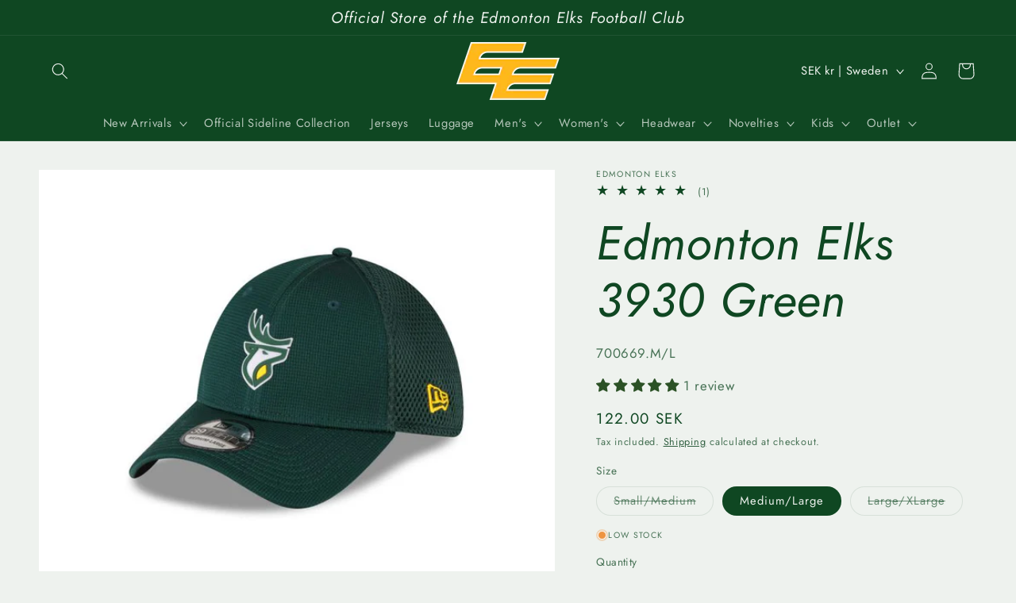

--- FILE ---
content_type: text/html; charset=utf-8
request_url: https://shop.goelks.com/en-se/products/edmonton-elks-3930-green
body_size: 52223
content:
<!doctype html>
<html class="no-js" lang="en">
  <head>
    <!-- Google tag (gtag.js) --> 
    <script async src="https://www.googletagmanager.com/gtag/js?id=G-YEHRQFMRCR"></script> 
    <script> window.dataLayer = window.dataLayer || []; function gtag(){dataLayer.push(arguments);} gtag('js', new Date()); gtag('config', 'G-YEHRQFMRCR'); 
    </script>
    
    <meta charset="utf-8">
    <meta http-equiv="X-UA-Compatible" content="IE=edge">
    <meta name="viewport" content="width=device-width,initial-scale=1">
    <meta name="theme-color" content="">
    <link rel="canonical" href="https://shop.goelks.com/en-se/products/edmonton-elks-3930-green">
    <link rel="preconnect" href="https://cdn.shopify.com" crossorigin><link rel="icon" type="image/png" href="//shop.goelks.com/cdn/shop/files/EE_icon-Green-Gold.png?crop=center&height=32&v=1732572814&width=32"><link rel="preconnect" href="https://fonts.shopifycdn.com" crossorigin><title>
      Edmonton Elks 3930 Green
</title>

    
      <meta name="description" content="Edmonton Elks New Era Sideline 3930 Green Hat Full colour Elks primary rubberized logo on front center of hat. CFL chrome flex patch on back of hat. 100% Polyester">
    

    

<meta property="og:site_name" content="Edmonton Elks">
<meta property="og:url" content="https://shop.goelks.com/en-se/products/edmonton-elks-3930-green">
<meta property="og:title" content="Edmonton Elks 3930 Green">
<meta property="og:type" content="product">
<meta property="og:description" content="Edmonton Elks New Era Sideline 3930 Green Hat Full colour Elks primary rubberized logo on front center of hat. CFL chrome flex patch on back of hat. 100% Polyester"><meta property="og:image" content="http://shop.goelks.com/cdn/shop/files/10934_646283f4b849a0.34603938_13374994_39THIRTY_CFL23SIDELINE_EDMELK_OTC_3QL_large_26b10646-8b46-45f7-8c8c-200654a6b3e3.jpg?v=1723843891">
  <meta property="og:image:secure_url" content="https://shop.goelks.com/cdn/shop/files/10934_646283f4b849a0.34603938_13374994_39THIRTY_CFL23SIDELINE_EDMELK_OTC_3QL_large_26b10646-8b46-45f7-8c8c-200654a6b3e3.jpg?v=1723843891">
  <meta property="og:image:width" content="750">
  <meta property="og:image:height" content="600"><meta property="og:price:amount" content="122.00">
  <meta property="og:price:currency" content="SEK"><meta name="twitter:site" content="@goelks"><meta name="twitter:card" content="summary_large_image">
<meta name="twitter:title" content="Edmonton Elks 3930 Green">
<meta name="twitter:description" content="Edmonton Elks New Era Sideline 3930 Green Hat Full colour Elks primary rubberized logo on front center of hat. CFL chrome flex patch on back of hat. 100% Polyester">


    <script src="//shop.goelks.com/cdn/shop/t/20/assets/constants.js?v=95358004781563950421680812751" defer="defer"></script>
    <script src="//shop.goelks.com/cdn/shop/t/20/assets/pubsub.js?v=2921868252632587581680812751" defer="defer"></script>
    <script src="//shop.goelks.com/cdn/shop/t/20/assets/global.js?v=127210358271191040921680812751" defer="defer"></script>
    <script>window.performance && window.performance.mark && window.performance.mark('shopify.content_for_header.start');</script><meta name="google-site-verification" content="IcAK0o_1srATekvu_gWR7fxggM4sjUMRL8DXqCh00WM">
<meta name="facebook-domain-verification" content="27pt67o2lol1ma98956k1c6r1t3e3s">
<meta id="shopify-digital-wallet" name="shopify-digital-wallet" content="/4949977/digital_wallets/dialog">
<meta name="shopify-checkout-api-token" content="8866cc70ddef48951d520ee59c7b0931">
<meta id="in-context-paypal-metadata" data-shop-id="4949977" data-venmo-supported="false" data-environment="production" data-locale="en_US" data-paypal-v4="true" data-currency="SEK">
<link rel="alternate" hreflang="x-default" href="https://shop.goelks.com/products/edmonton-elks-3930-green">
<link rel="alternate" hreflang="en" href="https://shop.goelks.com/products/edmonton-elks-3930-green">
<link rel="alternate" hreflang="en-SE" href="https://shop.goelks.com/en-se/products/edmonton-elks-3930-green">
<link rel="alternate" type="application/json+oembed" href="https://shop.goelks.com/en-se/products/edmonton-elks-3930-green.oembed">
<script async="async" src="/checkouts/internal/preloads.js?locale=en-SE"></script>
<link rel="preconnect" href="https://shop.app" crossorigin="anonymous">
<script async="async" src="https://shop.app/checkouts/internal/preloads.js?locale=en-SE&shop_id=4949977" crossorigin="anonymous"></script>
<script id="apple-pay-shop-capabilities" type="application/json">{"shopId":4949977,"countryCode":"CA","currencyCode":"SEK","merchantCapabilities":["supports3DS"],"merchantId":"gid:\/\/shopify\/Shop\/4949977","merchantName":"Edmonton Elks","requiredBillingContactFields":["postalAddress","email","phone"],"requiredShippingContactFields":["postalAddress","email","phone"],"shippingType":"shipping","supportedNetworks":["visa","masterCard","amex","interac","jcb"],"total":{"type":"pending","label":"Edmonton Elks","amount":"1.00"},"shopifyPaymentsEnabled":true,"supportsSubscriptions":true}</script>
<script id="shopify-features" type="application/json">{"accessToken":"8866cc70ddef48951d520ee59c7b0931","betas":["rich-media-storefront-analytics"],"domain":"shop.goelks.com","predictiveSearch":true,"shopId":4949977,"locale":"en"}</script>
<script>var Shopify = Shopify || {};
Shopify.shop = "esks-shop.myshopify.com";
Shopify.locale = "en";
Shopify.currency = {"active":"SEK","rate":"6.7598664"};
Shopify.country = "SE";
Shopify.theme = {"name":"Elks Ride","id":124869869651,"schema_name":"Ride","schema_version":"9.0.0","theme_store_id":1500,"role":"main"};
Shopify.theme.handle = "null";
Shopify.theme.style = {"id":null,"handle":null};
Shopify.cdnHost = "shop.goelks.com/cdn";
Shopify.routes = Shopify.routes || {};
Shopify.routes.root = "/en-se/";</script>
<script type="module">!function(o){(o.Shopify=o.Shopify||{}).modules=!0}(window);</script>
<script>!function(o){function n(){var o=[];function n(){o.push(Array.prototype.slice.apply(arguments))}return n.q=o,n}var t=o.Shopify=o.Shopify||{};t.loadFeatures=n(),t.autoloadFeatures=n()}(window);</script>
<script>
  window.ShopifyPay = window.ShopifyPay || {};
  window.ShopifyPay.apiHost = "shop.app\/pay";
  window.ShopifyPay.redirectState = null;
</script>
<script id="shop-js-analytics" type="application/json">{"pageType":"product"}</script>
<script defer="defer" async type="module" src="//shop.goelks.com/cdn/shopifycloud/shop-js/modules/v2/client.init-shop-cart-sync_C5BV16lS.en.esm.js"></script>
<script defer="defer" async type="module" src="//shop.goelks.com/cdn/shopifycloud/shop-js/modules/v2/chunk.common_CygWptCX.esm.js"></script>
<script type="module">
  await import("//shop.goelks.com/cdn/shopifycloud/shop-js/modules/v2/client.init-shop-cart-sync_C5BV16lS.en.esm.js");
await import("//shop.goelks.com/cdn/shopifycloud/shop-js/modules/v2/chunk.common_CygWptCX.esm.js");

  window.Shopify.SignInWithShop?.initShopCartSync?.({"fedCMEnabled":true,"windoidEnabled":true});

</script>
<script>
  window.Shopify = window.Shopify || {};
  if (!window.Shopify.featureAssets) window.Shopify.featureAssets = {};
  window.Shopify.featureAssets['shop-js'] = {"shop-cart-sync":["modules/v2/client.shop-cart-sync_ZFArdW7E.en.esm.js","modules/v2/chunk.common_CygWptCX.esm.js"],"init-fed-cm":["modules/v2/client.init-fed-cm_CmiC4vf6.en.esm.js","modules/v2/chunk.common_CygWptCX.esm.js"],"shop-button":["modules/v2/client.shop-button_tlx5R9nI.en.esm.js","modules/v2/chunk.common_CygWptCX.esm.js"],"shop-cash-offers":["modules/v2/client.shop-cash-offers_DOA2yAJr.en.esm.js","modules/v2/chunk.common_CygWptCX.esm.js","modules/v2/chunk.modal_D71HUcav.esm.js"],"init-windoid":["modules/v2/client.init-windoid_sURxWdc1.en.esm.js","modules/v2/chunk.common_CygWptCX.esm.js"],"shop-toast-manager":["modules/v2/client.shop-toast-manager_ClPi3nE9.en.esm.js","modules/v2/chunk.common_CygWptCX.esm.js"],"init-shop-email-lookup-coordinator":["modules/v2/client.init-shop-email-lookup-coordinator_B8hsDcYM.en.esm.js","modules/v2/chunk.common_CygWptCX.esm.js"],"init-shop-cart-sync":["modules/v2/client.init-shop-cart-sync_C5BV16lS.en.esm.js","modules/v2/chunk.common_CygWptCX.esm.js"],"avatar":["modules/v2/client.avatar_BTnouDA3.en.esm.js"],"pay-button":["modules/v2/client.pay-button_FdsNuTd3.en.esm.js","modules/v2/chunk.common_CygWptCX.esm.js"],"init-customer-accounts":["modules/v2/client.init-customer-accounts_DxDtT_ad.en.esm.js","modules/v2/client.shop-login-button_C5VAVYt1.en.esm.js","modules/v2/chunk.common_CygWptCX.esm.js","modules/v2/chunk.modal_D71HUcav.esm.js"],"init-shop-for-new-customer-accounts":["modules/v2/client.init-shop-for-new-customer-accounts_ChsxoAhi.en.esm.js","modules/v2/client.shop-login-button_C5VAVYt1.en.esm.js","modules/v2/chunk.common_CygWptCX.esm.js","modules/v2/chunk.modal_D71HUcav.esm.js"],"shop-login-button":["modules/v2/client.shop-login-button_C5VAVYt1.en.esm.js","modules/v2/chunk.common_CygWptCX.esm.js","modules/v2/chunk.modal_D71HUcav.esm.js"],"init-customer-accounts-sign-up":["modules/v2/client.init-customer-accounts-sign-up_CPSyQ0Tj.en.esm.js","modules/v2/client.shop-login-button_C5VAVYt1.en.esm.js","modules/v2/chunk.common_CygWptCX.esm.js","modules/v2/chunk.modal_D71HUcav.esm.js"],"shop-follow-button":["modules/v2/client.shop-follow-button_Cva4Ekp9.en.esm.js","modules/v2/chunk.common_CygWptCX.esm.js","modules/v2/chunk.modal_D71HUcav.esm.js"],"checkout-modal":["modules/v2/client.checkout-modal_BPM8l0SH.en.esm.js","modules/v2/chunk.common_CygWptCX.esm.js","modules/v2/chunk.modal_D71HUcav.esm.js"],"lead-capture":["modules/v2/client.lead-capture_Bi8yE_yS.en.esm.js","modules/v2/chunk.common_CygWptCX.esm.js","modules/v2/chunk.modal_D71HUcav.esm.js"],"shop-login":["modules/v2/client.shop-login_D6lNrXab.en.esm.js","modules/v2/chunk.common_CygWptCX.esm.js","modules/v2/chunk.modal_D71HUcav.esm.js"],"payment-terms":["modules/v2/client.payment-terms_CZxnsJam.en.esm.js","modules/v2/chunk.common_CygWptCX.esm.js","modules/v2/chunk.modal_D71HUcav.esm.js"]};
</script>
<script>(function() {
  var isLoaded = false;
  function asyncLoad() {
    if (isLoaded) return;
    isLoaded = true;
    var urls = ["\/\/cdn.trialfire.com\/tf-bootstrap-shopify.js?apiToken=d868f38b-0943-4ada-a0a7-560ca325a62b\u0026assetUrl=\/\/cdn.trialfire.com\/tf.js\u0026shop=esks-shop.myshopify.com","https:\/\/cdn.shopify.com\/s\/files\/1\/0494\/9977\/t\/16\/assets\/ets_sc_init.js?v=1643240837\u0026shop=esks-shop.myshopify.com","https:\/\/rudder-tracking.rudderstack.com\/load?writeKey=2PkB7TdM6AYvcidkbMakVNGZy9d\u0026dataPlaneUrl=cfledmruxtiz.dataplane.rudderstack.com\u0026shop=esks-shop.myshopify.com","https:\/\/cdn.hextom.com\/js\/freeshippingbar.js?shop=esks-shop.myshopify.com","https:\/\/cdn.hextom.com\/js\/quickannouncementbar.js?shop=esks-shop.myshopify.com","https:\/\/cdn.hextom.com\/js\/eventpromotionbar.js?shop=esks-shop.myshopify.com"];
    for (var i = 0; i < urls.length; i++) {
      var s = document.createElement('script');
      s.type = 'text/javascript';
      s.async = true;
      s.src = urls[i];
      var x = document.getElementsByTagName('script')[0];
      x.parentNode.insertBefore(s, x);
    }
  };
  if(window.attachEvent) {
    window.attachEvent('onload', asyncLoad);
  } else {
    window.addEventListener('load', asyncLoad, false);
  }
})();</script>
<script id="__st">var __st={"a":4949977,"offset":-25200,"reqid":"6f4d896d-3614-4a0e-8295-d324275ca6a6-1768751710","pageurl":"shop.goelks.com\/en-se\/products\/edmonton-elks-3930-green","u":"503af3b2272a","p":"product","rtyp":"product","rid":6990666104915};</script>
<script>window.ShopifyPaypalV4VisibilityTracking = true;</script>
<script id="captcha-bootstrap">!function(){'use strict';const t='contact',e='account',n='new_comment',o=[[t,t],['blogs',n],['comments',n],[t,'customer']],c=[[e,'customer_login'],[e,'guest_login'],[e,'recover_customer_password'],[e,'create_customer']],r=t=>t.map((([t,e])=>`form[action*='/${t}']:not([data-nocaptcha='true']) input[name='form_type'][value='${e}']`)).join(','),a=t=>()=>t?[...document.querySelectorAll(t)].map((t=>t.form)):[];function s(){const t=[...o],e=r(t);return a(e)}const i='password',u='form_key',d=['recaptcha-v3-token','g-recaptcha-response','h-captcha-response',i],f=()=>{try{return window.sessionStorage}catch{return}},m='__shopify_v',_=t=>t.elements[u];function p(t,e,n=!1){try{const o=window.sessionStorage,c=JSON.parse(o.getItem(e)),{data:r}=function(t){const{data:e,action:n}=t;return t[m]||n?{data:e,action:n}:{data:t,action:n}}(c);for(const[e,n]of Object.entries(r))t.elements[e]&&(t.elements[e].value=n);n&&o.removeItem(e)}catch(o){console.error('form repopulation failed',{error:o})}}const l='form_type',E='cptcha';function T(t){t.dataset[E]=!0}const w=window,h=w.document,L='Shopify',v='ce_forms',y='captcha';let A=!1;((t,e)=>{const n=(g='f06e6c50-85a8-45c8-87d0-21a2b65856fe',I='https://cdn.shopify.com/shopifycloud/storefront-forms-hcaptcha/ce_storefront_forms_captcha_hcaptcha.v1.5.2.iife.js',D={infoText:'Protected by hCaptcha',privacyText:'Privacy',termsText:'Terms'},(t,e,n)=>{const o=w[L][v],c=o.bindForm;if(c)return c(t,g,e,D).then(n);var r;o.q.push([[t,g,e,D],n]),r=I,A||(h.body.append(Object.assign(h.createElement('script'),{id:'captcha-provider',async:!0,src:r})),A=!0)});var g,I,D;w[L]=w[L]||{},w[L][v]=w[L][v]||{},w[L][v].q=[],w[L][y]=w[L][y]||{},w[L][y].protect=function(t,e){n(t,void 0,e),T(t)},Object.freeze(w[L][y]),function(t,e,n,w,h,L){const[v,y,A,g]=function(t,e,n){const i=e?o:[],u=t?c:[],d=[...i,...u],f=r(d),m=r(i),_=r(d.filter((([t,e])=>n.includes(e))));return[a(f),a(m),a(_),s()]}(w,h,L),I=t=>{const e=t.target;return e instanceof HTMLFormElement?e:e&&e.form},D=t=>v().includes(t);t.addEventListener('submit',(t=>{const e=I(t);if(!e)return;const n=D(e)&&!e.dataset.hcaptchaBound&&!e.dataset.recaptchaBound,o=_(e),c=g().includes(e)&&(!o||!o.value);(n||c)&&t.preventDefault(),c&&!n&&(function(t){try{if(!f())return;!function(t){const e=f();if(!e)return;const n=_(t);if(!n)return;const o=n.value;o&&e.removeItem(o)}(t);const e=Array.from(Array(32),(()=>Math.random().toString(36)[2])).join('');!function(t,e){_(t)||t.append(Object.assign(document.createElement('input'),{type:'hidden',name:u})),t.elements[u].value=e}(t,e),function(t,e){const n=f();if(!n)return;const o=[...t.querySelectorAll(`input[type='${i}']`)].map((({name:t})=>t)),c=[...d,...o],r={};for(const[a,s]of new FormData(t).entries())c.includes(a)||(r[a]=s);n.setItem(e,JSON.stringify({[m]:1,action:t.action,data:r}))}(t,e)}catch(e){console.error('failed to persist form',e)}}(e),e.submit())}));const S=(t,e)=>{t&&!t.dataset[E]&&(n(t,e.some((e=>e===t))),T(t))};for(const o of['focusin','change'])t.addEventListener(o,(t=>{const e=I(t);D(e)&&S(e,y())}));const B=e.get('form_key'),M=e.get(l),P=B&&M;t.addEventListener('DOMContentLoaded',(()=>{const t=y();if(P)for(const e of t)e.elements[l].value===M&&p(e,B);[...new Set([...A(),...v().filter((t=>'true'===t.dataset.shopifyCaptcha))])].forEach((e=>S(e,t)))}))}(h,new URLSearchParams(w.location.search),n,t,e,['guest_login'])})(!0,!0)}();</script>
<script integrity="sha256-4kQ18oKyAcykRKYeNunJcIwy7WH5gtpwJnB7kiuLZ1E=" data-source-attribution="shopify.loadfeatures" defer="defer" src="//shop.goelks.com/cdn/shopifycloud/storefront/assets/storefront/load_feature-a0a9edcb.js" crossorigin="anonymous"></script>
<script crossorigin="anonymous" defer="defer" src="//shop.goelks.com/cdn/shopifycloud/storefront/assets/shopify_pay/storefront-65b4c6d7.js?v=20250812"></script>
<script data-source-attribution="shopify.dynamic_checkout.dynamic.init">var Shopify=Shopify||{};Shopify.PaymentButton=Shopify.PaymentButton||{isStorefrontPortableWallets:!0,init:function(){window.Shopify.PaymentButton.init=function(){};var t=document.createElement("script");t.src="https://shop.goelks.com/cdn/shopifycloud/portable-wallets/latest/portable-wallets.en.js",t.type="module",document.head.appendChild(t)}};
</script>
<script data-source-attribution="shopify.dynamic_checkout.buyer_consent">
  function portableWalletsHideBuyerConsent(e){var t=document.getElementById("shopify-buyer-consent"),n=document.getElementById("shopify-subscription-policy-button");t&&n&&(t.classList.add("hidden"),t.setAttribute("aria-hidden","true"),n.removeEventListener("click",e))}function portableWalletsShowBuyerConsent(e){var t=document.getElementById("shopify-buyer-consent"),n=document.getElementById("shopify-subscription-policy-button");t&&n&&(t.classList.remove("hidden"),t.removeAttribute("aria-hidden"),n.addEventListener("click",e))}window.Shopify?.PaymentButton&&(window.Shopify.PaymentButton.hideBuyerConsent=portableWalletsHideBuyerConsent,window.Shopify.PaymentButton.showBuyerConsent=portableWalletsShowBuyerConsent);
</script>
<script data-source-attribution="shopify.dynamic_checkout.cart.bootstrap">document.addEventListener("DOMContentLoaded",(function(){function t(){return document.querySelector("shopify-accelerated-checkout-cart, shopify-accelerated-checkout")}if(t())Shopify.PaymentButton.init();else{new MutationObserver((function(e,n){t()&&(Shopify.PaymentButton.init(),n.disconnect())})).observe(document.body,{childList:!0,subtree:!0})}}));
</script>
<script id='scb4127' type='text/javascript' async='' src='https://shop.goelks.com/cdn/shopifycloud/privacy-banner/storefront-banner.js'></script><link id="shopify-accelerated-checkout-styles" rel="stylesheet" media="screen" href="https://shop.goelks.com/cdn/shopifycloud/portable-wallets/latest/accelerated-checkout-backwards-compat.css" crossorigin="anonymous">
<style id="shopify-accelerated-checkout-cart">
        #shopify-buyer-consent {
  margin-top: 1em;
  display: inline-block;
  width: 100%;
}

#shopify-buyer-consent.hidden {
  display: none;
}

#shopify-subscription-policy-button {
  background: none;
  border: none;
  padding: 0;
  text-decoration: underline;
  font-size: inherit;
  cursor: pointer;
}

#shopify-subscription-policy-button::before {
  box-shadow: none;
}

      </style>
<script id="sections-script" data-sections="header" defer="defer" src="//shop.goelks.com/cdn/shop/t/20/compiled_assets/scripts.js?4987"></script>
<script>window.performance && window.performance.mark && window.performance.mark('shopify.content_for_header.end');</script>

    

<script>
    window.BOLD = window.BOLD || {};
        window.BOLD.options = window.BOLD.options || {};
        window.BOLD.options.settings = window.BOLD.options.settings || {};
        window.BOLD.options.settings.v1_variant_mode = window.BOLD.options.settings.v1_variant_mode || true;
        window.BOLD.options.settings.hybrid_fix_auto_insert_inputs =
        window.BOLD.options.settings.hybrid_fix_auto_insert_inputs || true;
</script>

<script>window.BOLD = window.BOLD || {};
    window.BOLD.common = window.BOLD.common || {};
    window.BOLD.common.Shopify = window.BOLD.common.Shopify || {};
    window.BOLD.common.Shopify.shop = {
      domain: 'shop.goelks.com',
      permanent_domain: 'esks-shop.myshopify.com',
      url: 'https://shop.goelks.com',
      secure_url: 'https://shop.goelks.com/en-se',money_format: "{{amount}} SEK",currency: "CAD"
    };
    window.BOLD.common.Shopify.customer = {
      id: null,
      tags: null,
    };
    window.BOLD.common.Shopify.cart = {"note":null,"attributes":{},"original_total_price":0,"total_price":0,"total_discount":0,"total_weight":0.0,"item_count":0,"items":[],"requires_shipping":false,"currency":"SEK","items_subtotal_price":0,"cart_level_discount_applications":[],"checkout_charge_amount":0};
    window.BOLD.common.template = 'product';window.BOLD.common.Shopify.formatMoney = function(money, format) {
        function n(t, e) {
            return "undefined" == typeof t ? e : t
        }
        function r(t, e, r, i) {
            if (e = n(e, 2),
                r = n(r, ","),
                i = n(i, "."),
            isNaN(t) || null == t)
                return 0;
            t = (t / 100).toFixed(e);
            var o = t.split(".")
                , a = o[0].replace(/(\d)(?=(\d\d\d)+(?!\d))/g, "$1" + r)
                , s = o[1] ? i + o[1] : "";
            return a + s
        }
        "string" == typeof money && (money = money.replace(".", ""));
        var i = ""
            , o = /\{\{\s*(\w+)\s*\}\}/
            , a = format || window.BOLD.common.Shopify.shop.money_format || window.Shopify.money_format || "$ {{ amount }}";
        switch (a.match(o)[1]) {
            case "amount":
                i = r(money, 2, ",", ".");
                break;
            case "amount_no_decimals":
                i = r(money, 0, ",", ".");
                break;
            case "amount_with_comma_separator":
                i = r(money, 2, ".", ",");
                break;
            case "amount_no_decimals_with_comma_separator":
                i = r(money, 0, ".", ",");
                break;
            case "amount_with_space_separator":
                i = r(money, 2, " ", ",");
                break;
            case "amount_no_decimals_with_space_separator":
                i = r(money, 0, " ", ",");
                break;
            case "amount_with_apostrophe_separator":
                i = r(money, 2, "'", ".");
                break;
        }
        return a.replace(o, i);
    };
    window.BOLD.common.Shopify.saveProduct = function (handle, product) {
      if (typeof handle === 'string' && typeof window.BOLD.common.Shopify.products[handle] === 'undefined') {
        if (typeof product === 'number') {
          window.BOLD.common.Shopify.handles[product] = handle;
          product = { id: product };
        }
        window.BOLD.common.Shopify.products[handle] = product;
      }
    };
    window.BOLD.common.Shopify.saveVariant = function (variant_id, variant) {
      if (typeof variant_id === 'number' && typeof window.BOLD.common.Shopify.variants[variant_id] === 'undefined') {
        window.BOLD.common.Shopify.variants[variant_id] = variant;
      }
    };window.BOLD.common.Shopify.products = window.BOLD.common.Shopify.products || {};
    window.BOLD.common.Shopify.variants = window.BOLD.common.Shopify.variants || {};
    window.BOLD.common.Shopify.handles = window.BOLD.common.Shopify.handles || {};window.BOLD.common.Shopify.handle = "edmonton-elks-3930-green"
window.BOLD.common.Shopify.saveProduct("edmonton-elks-3930-green", 6990666104915);window.BOLD.common.Shopify.saveVariant(40793966936147, { product_id: 6990666104915, product_handle: "edmonton-elks-3930-green", price: 12200, group_id: '', csp_metafield: {}});window.BOLD.common.Shopify.saveVariant(40793966968915, { product_id: 6990666104915, product_handle: "edmonton-elks-3930-green", price: 12200, group_id: '', csp_metafield: {}});window.BOLD.common.Shopify.saveVariant(40793967001683, { product_id: 6990666104915, product_handle: "edmonton-elks-3930-green", price: 12200, group_id: '', csp_metafield: {}});window.BOLD.apps_installed = {"Product Options":2} || {};window.BOLD.common.Shopify.metafields = window.BOLD.common.Shopify.metafields || {};window.BOLD.common.Shopify.metafields["bold_rp"] = {};window.BOLD.common.Shopify.metafields["bold_csp_defaults"] = {};window.BOLD.common.cacheParams = window.BOLD.common.cacheParams || {};
</script>

<script>
    window.BOLD.common.cacheParams.options = 1768508418;
</script>
<link href="//shop.goelks.com/cdn/shop/t/20/assets/bold-options.css?v=75810806653943217091757477349" rel="stylesheet" type="text/css" media="all" />
<script src="https://options.shopapps.site/js/options.js" type="text/javascript"></script>

    <style data-shopify>
      @font-face {
  font-family: Jost;
  font-weight: 400;
  font-style: normal;
  font-display: swap;
  src: url("//shop.goelks.com/cdn/fonts/jost/jost_n4.d47a1b6347ce4a4c9f437608011273009d91f2b7.woff2") format("woff2"),
       url("//shop.goelks.com/cdn/fonts/jost/jost_n4.791c46290e672b3f85c3d1c651ef2efa3819eadd.woff") format("woff");
}

      @font-face {
  font-family: Jost;
  font-weight: 700;
  font-style: normal;
  font-display: swap;
  src: url("//shop.goelks.com/cdn/fonts/jost/jost_n7.921dc18c13fa0b0c94c5e2517ffe06139c3615a3.woff2") format("woff2"),
       url("//shop.goelks.com/cdn/fonts/jost/jost_n7.cbfc16c98c1e195f46c536e775e4e959c5f2f22b.woff") format("woff");
}

      @font-face {
  font-family: Jost;
  font-weight: 400;
  font-style: italic;
  font-display: swap;
  src: url("//shop.goelks.com/cdn/fonts/jost/jost_i4.b690098389649750ada222b9763d55796c5283a5.woff2") format("woff2"),
       url("//shop.goelks.com/cdn/fonts/jost/jost_i4.fd766415a47e50b9e391ae7ec04e2ae25e7e28b0.woff") format("woff");
}

      @font-face {
  font-family: Jost;
  font-weight: 700;
  font-style: italic;
  font-display: swap;
  src: url("//shop.goelks.com/cdn/fonts/jost/jost_i7.d8201b854e41e19d7ed9b1a31fe4fe71deea6d3f.woff2") format("woff2"),
       url("//shop.goelks.com/cdn/fonts/jost/jost_i7.eae515c34e26b6c853efddc3fc0c552e0de63757.woff") format("woff");
}

      @font-face {
  font-family: Jost;
  font-weight: 400;
  font-style: italic;
  font-display: swap;
  src: url("//shop.goelks.com/cdn/fonts/jost/jost_i4.b690098389649750ada222b9763d55796c5283a5.woff2") format("woff2"),
       url("//shop.goelks.com/cdn/fonts/jost/jost_i4.fd766415a47e50b9e391ae7ec04e2ae25e7e28b0.woff") format("woff");
}


      :root {
        --font-body-family: Jost, sans-serif;
        --font-body-style: normal;
        --font-body-weight: 400;
        --font-body-weight-bold: 700;

        --font-heading-family: Jost, sans-serif;
        --font-heading-style: italic;
        --font-heading-weight: 400;

        --font-body-scale: 1.05;
        --font-heading-scale: 1.4285714285714286;

        --color-base-text: 15, 71, 34;
        --color-shadow: 15, 71, 34;
        --color-base-background-1: 238, 242, 238;
        --color-base-background-2: 255, 255, 255;
        --color-base-solid-button-labels: 15, 71, 34;
        --color-base-outline-button-labels: 15, 71, 34;
        --color-base-accent-1: 255, 255, 255;
        --color-base-accent-2: 255, 205, 30;
        --payment-terms-background-color: #eef2ee;

        --gradient-base-background-1: #eef2ee;
        --gradient-base-background-2: #FFFFFF;
        --gradient-base-accent-1: #FFFFFF;
        --gradient-base-accent-2: #FFCD1E;

        --media-padding: px;
        --media-border-opacity: 0.1;
        --media-border-width: 0px;
        --media-radius: 0px;
        --media-shadow-opacity: 0.0;
        --media-shadow-horizontal-offset: 0px;
        --media-shadow-vertical-offset: 4px;
        --media-shadow-blur-radius: 5px;
        --media-shadow-visible: 0;

        --page-width: 140rem;
        --page-width-margin: 0rem;

        --product-card-image-padding: 0.6rem;
        --product-card-corner-radius: 0.0rem;
        --product-card-text-alignment: center;
        --product-card-border-width: 0.6rem;
        --product-card-border-opacity: 0.15;
        --product-card-shadow-opacity: 0.0;
        --product-card-shadow-visible: 0;
        --product-card-shadow-horizontal-offset: -2.6rem;
        --product-card-shadow-vertical-offset: -0.8rem;
        --product-card-shadow-blur-radius: 0.0rem;

        --collection-card-image-padding: 0.0rem;
        --collection-card-corner-radius: 0.0rem;
        --collection-card-text-alignment: center;
        --collection-card-border-width: 0.8rem;
        --collection-card-border-opacity: 0.15;
        --collection-card-shadow-opacity: 0.0;
        --collection-card-shadow-visible: 0;
        --collection-card-shadow-horizontal-offset: -2.6rem;
        --collection-card-shadow-vertical-offset: -0.8rem;
        --collection-card-shadow-blur-radius: 0.0rem;

        --blog-card-image-padding: 0.0rem;
        --blog-card-corner-radius: 0.0rem;
        --blog-card-text-alignment: left;
        --blog-card-border-width: 0.0rem;
        --blog-card-border-opacity: 0.1;
        --blog-card-shadow-opacity: 0.0;
        --blog-card-shadow-visible: 0;
        --blog-card-shadow-horizontal-offset: 0.0rem;
        --blog-card-shadow-vertical-offset: 0.4rem;
        --blog-card-shadow-blur-radius: 0.5rem;

        --badge-corner-radius: 4.0rem;

        --popup-border-width: 1px;
        --popup-border-opacity: 0.1;
        --popup-corner-radius: 0px;
        --popup-shadow-opacity: 0.0;
        --popup-shadow-horizontal-offset: 0px;
        --popup-shadow-vertical-offset: 4px;
        --popup-shadow-blur-radius: 5px;

        --drawer-border-width: 1px;
        --drawer-border-opacity: 0.1;
        --drawer-shadow-opacity: 0.0;
        --drawer-shadow-horizontal-offset: 0px;
        --drawer-shadow-vertical-offset: 4px;
        --drawer-shadow-blur-radius: 5px;

        --spacing-sections-desktop: 0px;
        --spacing-sections-mobile: 0px;

        --grid-desktop-vertical-spacing: 16px;
        --grid-desktop-horizontal-spacing: 8px;
        --grid-mobile-vertical-spacing: 8px;
        --grid-mobile-horizontal-spacing: 4px;

        --text-boxes-border-opacity: 0.1;
        --text-boxes-border-width: 0px;
        --text-boxes-radius: 0px;
        --text-boxes-shadow-opacity: 0.0;
        --text-boxes-shadow-visible: 0;
        --text-boxes-shadow-horizontal-offset: 0px;
        --text-boxes-shadow-vertical-offset: 4px;
        --text-boxes-shadow-blur-radius: 5px;

        --buttons-radius: 0px;
        --buttons-radius-outset: 0px;
        --buttons-border-width: 3px;
        --buttons-border-opacity: 1.0;
        --buttons-shadow-opacity: 0.0;
        --buttons-shadow-visible: 0;
        --buttons-shadow-horizontal-offset: 0px;
        --buttons-shadow-vertical-offset: 4px;
        --buttons-shadow-blur-radius: 5px;
        --buttons-border-offset: 0px;

        --inputs-radius: 0px;
        --inputs-border-width: 1px;
        --inputs-border-opacity: 0.55;
        --inputs-shadow-opacity: 0.0;
        --inputs-shadow-horizontal-offset: 0px;
        --inputs-margin-offset: 0px;
        --inputs-shadow-vertical-offset: 4px;
        --inputs-shadow-blur-radius: 5px;
        --inputs-radius-outset: 0px;

        --variant-pills-radius: 40px;
        --variant-pills-border-width: 1px;
        --variant-pills-border-opacity: 0.55;
        --variant-pills-shadow-opacity: 0.0;
        --variant-pills-shadow-horizontal-offset: 0px;
        --variant-pills-shadow-vertical-offset: 4px;
        --variant-pills-shadow-blur-radius: 5px;
      }

      *,
      *::before,
      *::after {
        box-sizing: inherit;
      }

      html {
        box-sizing: border-box;
        font-size: calc(var(--font-body-scale) * 62.5%);
        height: 100%;
      }

      body {
        display: grid;
        grid-template-rows: auto auto 1fr auto;
        grid-template-columns: 100%;
        min-height: 100%;
        margin: 0;
        font-size: 1.5rem;
        letter-spacing: 0.06rem;
        line-height: calc(1 + 0.8 / var(--font-body-scale));
        font-family: var(--font-body-family);
        font-style: var(--font-body-style);
        font-weight: var(--font-body-weight);
      }

      @media screen and (min-width: 750px) {
        body {
          font-size: 1.6rem;
        }
      }
    </style>

    <link href="//shop.goelks.com/cdn/shop/t/20/assets/base.css?v=58650524420527470971713199980" rel="stylesheet" type="text/css" media="all" />
<link rel="preload" as="font" href="//shop.goelks.com/cdn/fonts/jost/jost_n4.d47a1b6347ce4a4c9f437608011273009d91f2b7.woff2" type="font/woff2" crossorigin><link rel="preload" as="font" href="//shop.goelks.com/cdn/fonts/jost/jost_i4.b690098389649750ada222b9763d55796c5283a5.woff2" type="font/woff2" crossorigin><link rel="stylesheet" href="//shop.goelks.com/cdn/shop/t/20/assets/component-predictive-search.css?v=85913294783299393391680812750" media="print" onload="this.media='all'"><script>document.documentElement.className = document.documentElement.className.replace('no-js', 'js');
    if (Shopify.designMode) {
      document.documentElement.classList.add('shopify-design-mode');
    }
    </script>
  <!-- BEGIN app block: shopify://apps/judge-me-reviews/blocks/judgeme_core/61ccd3b1-a9f2-4160-9fe9-4fec8413e5d8 --><!-- Start of Judge.me Core -->






<link rel="dns-prefetch" href="https://cdnwidget.judge.me">
<link rel="dns-prefetch" href="https://cdn.judge.me">
<link rel="dns-prefetch" href="https://cdn1.judge.me">
<link rel="dns-prefetch" href="https://api.judge.me">

<script data-cfasync='false' class='jdgm-settings-script'>window.jdgmSettings={"pagination":5,"disable_web_reviews":false,"badge_no_review_text":"No reviews","badge_n_reviews_text":"{{ n }} review/reviews","hide_badge_preview_if_no_reviews":false,"badge_hide_text":false,"enforce_center_preview_badge":false,"widget_title":"Customer Reviews","widget_open_form_text":"Write a review","widget_close_form_text":"Cancel review","widget_refresh_page_text":"Refresh page","widget_summary_text":"Based on {{ number_of_reviews }} review/reviews","widget_no_review_text":"Be the first to write a review","widget_name_field_text":"Display name","widget_verified_name_field_text":"Verified Name (public)","widget_name_placeholder_text":"Display name","widget_required_field_error_text":"This field is required.","widget_email_field_text":"Email address","widget_verified_email_field_text":"Verified Email (private, can not be edited)","widget_email_placeholder_text":"Your email address","widget_email_field_error_text":"Please enter a valid email address.","widget_rating_field_text":"Rating","widget_review_title_field_text":"Review Title","widget_review_title_placeholder_text":"Give your review a title","widget_review_body_field_text":"Review content","widget_review_body_placeholder_text":"Start writing here...","widget_pictures_field_text":"Picture/Video (optional)","widget_submit_review_text":"Submit Review","widget_submit_verified_review_text":"Submit Verified Review","widget_submit_success_msg_with_auto_publish":"Thank you! Please refresh the page in a few moments to see your review. You can remove or edit your review by logging into \u003ca href='https://judge.me/login' target='_blank' rel='nofollow noopener'\u003eJudge.me\u003c/a\u003e","widget_submit_success_msg_no_auto_publish":"Thank you! Your review will be published as soon as it is approved by the shop admin. You can remove or edit your review by logging into \u003ca href='https://judge.me/login' target='_blank' rel='nofollow noopener'\u003eJudge.me\u003c/a\u003e","widget_show_default_reviews_out_of_total_text":"Showing {{ n_reviews_shown }} out of {{ n_reviews }} reviews.","widget_show_all_link_text":"Show all","widget_show_less_link_text":"Show less","widget_author_said_text":"{{ reviewer_name }} said:","widget_days_text":"{{ n }} days ago","widget_weeks_text":"{{ n }} week/weeks ago","widget_months_text":"{{ n }} month/months ago","widget_years_text":"{{ n }} year/years ago","widget_yesterday_text":"Yesterday","widget_today_text":"Today","widget_replied_text":"\u003e\u003e {{ shop_name }} replied:","widget_read_more_text":"Read more","widget_reviewer_name_as_initial":"all_initials","widget_rating_filter_color":"#2B5125","widget_rating_filter_see_all_text":"See all reviews","widget_sorting_most_recent_text":"Most Recent","widget_sorting_highest_rating_text":"Highest Rating","widget_sorting_lowest_rating_text":"Lowest Rating","widget_sorting_with_pictures_text":"Only Pictures","widget_sorting_most_helpful_text":"Most Helpful","widget_open_question_form_text":"Ask a question","widget_reviews_subtab_text":"Reviews","widget_questions_subtab_text":"Questions","widget_question_label_text":"Question","widget_answer_label_text":"Answer","widget_question_placeholder_text":"Write your question here","widget_submit_question_text":"Submit Question","widget_question_submit_success_text":"Thank you for your question! We will notify you once it gets answered.","verified_badge_text":"Verified","verified_badge_bg_color":"#FFCD1E","verified_badge_text_color":"","verified_badge_placement":"left-of-reviewer-name","widget_review_max_height":"","widget_hide_border":false,"widget_social_share":true,"widget_thumb":false,"widget_review_location_show":true,"widget_location_format":"","all_reviews_include_out_of_store_products":true,"all_reviews_out_of_store_text":"(out of store)","all_reviews_pagination":100,"all_reviews_product_name_prefix_text":"about","enable_review_pictures":false,"enable_question_anwser":false,"widget_theme":"carousel","review_date_format":"mm/dd/yyyy","default_sort_method":"highest-rating","widget_product_reviews_subtab_text":"Product Reviews","widget_shop_reviews_subtab_text":"Shop Reviews","widget_other_products_reviews_text":"Reviews for other products","widget_store_reviews_subtab_text":"Store reviews","widget_no_store_reviews_text":"This store hasn't received any reviews yet","widget_web_restriction_product_reviews_text":"This product hasn't received any reviews yet","widget_no_items_text":"No items found","widget_show_more_text":"Show more","widget_write_a_store_review_text":"Write a Store Review","widget_other_languages_heading":"Reviews in Other Languages","widget_translate_review_text":"Translate review to {{ language }}","widget_translating_review_text":"Translating...","widget_show_original_translation_text":"Show original ({{ language }})","widget_translate_review_failed_text":"Review couldn't be translated.","widget_translate_review_retry_text":"Retry","widget_translate_review_try_again_later_text":"Try again later","show_product_url_for_grouped_product":false,"widget_sorting_pictures_first_text":"Pictures First","show_pictures_on_all_rev_page_mobile":true,"show_pictures_on_all_rev_page_desktop":false,"floating_tab_hide_mobile_install_preference":false,"floating_tab_button_name":"★ Reviews","floating_tab_title":"Let customers speak for us","floating_tab_button_color":"#0F4722","floating_tab_button_background_color":"#ffffff","floating_tab_url":"","floating_tab_url_enabled":false,"floating_tab_tab_style":"default","all_reviews_text_badge_text":"Customers rate us {{ shop.metafields.judgeme.all_reviews_rating | round: 1 }}/5 based on {{ shop.metafields.judgeme.all_reviews_count }} reviews.","all_reviews_text_badge_text_branded_style":"{{ shop.metafields.judgeme.all_reviews_rating | round: 1 }} out of 5 stars based on {{ shop.metafields.judgeme.all_reviews_count }} reviews","is_all_reviews_text_badge_a_link":false,"show_stars_for_all_reviews_text_badge":true,"all_reviews_text_badge_url":"","all_reviews_text_style":"branded","all_reviews_text_color_style":"custom","all_reviews_text_color":"#0F4722","all_reviews_text_show_jm_brand":true,"featured_carousel_show_header":true,"featured_carousel_title":"Let customers speak for us","testimonials_carousel_title":"Customers are saying","videos_carousel_title":"Real customer stories","cards_carousel_title":"Customers are saying","featured_carousel_count_text":"from {{ n }} reviews","featured_carousel_add_link_to_all_reviews_page":false,"featured_carousel_url":"","featured_carousel_show_images":true,"featured_carousel_autoslide_interval":5,"featured_carousel_arrows_on_the_sides":true,"featured_carousel_height":100,"featured_carousel_width":100,"featured_carousel_image_size":0,"featured_carousel_image_height":250,"featured_carousel_arrow_color":"#eeeeee","verified_count_badge_style":"vintage","verified_count_badge_orientation":"horizontal","verified_count_badge_color_style":"judgeme_brand_color","verified_count_badge_color":"#108474","is_verified_count_badge_a_link":false,"verified_count_badge_url":"","verified_count_badge_show_jm_brand":true,"widget_rating_preset_default":5,"widget_first_sub_tab":"product-reviews","widget_show_histogram":false,"widget_histogram_use_custom_color":true,"widget_pagination_use_custom_color":false,"widget_star_use_custom_color":false,"widget_verified_badge_use_custom_color":true,"widget_write_review_use_custom_color":false,"picture_reminder_submit_button":"Upload Pictures","enable_review_videos":false,"mute_video_by_default":false,"widget_sorting_videos_first_text":"Videos First","widget_review_pending_text":"Pending","featured_carousel_items_for_large_screen":25,"social_share_options_order":"Facebook,Twitter,Pinterest,LinkedIn","remove_microdata_snippet":true,"disable_json_ld":false,"enable_json_ld_products":false,"preview_badge_show_question_text":false,"preview_badge_no_question_text":"No questions","preview_badge_n_question_text":"{{ number_of_questions }} question/questions","qa_badge_show_icon":false,"qa_badge_position":"same-row","remove_judgeme_branding":true,"widget_add_search_bar":false,"widget_search_bar_placeholder":"Search","widget_sorting_verified_only_text":"Verified only","featured_carousel_theme":"compact","featured_carousel_show_rating":true,"featured_carousel_show_title":true,"featured_carousel_show_body":true,"featured_carousel_show_date":false,"featured_carousel_show_reviewer":true,"featured_carousel_show_product":false,"featured_carousel_header_background_color":"#108474","featured_carousel_header_text_color":"#ffffff","featured_carousel_name_product_separator":"reviewed","featured_carousel_full_star_background":"#108474","featured_carousel_empty_star_background":"#dadada","featured_carousel_vertical_theme_background":"#f9fafb","featured_carousel_verified_badge_enable":false,"featured_carousel_verified_badge_color":"#108474","featured_carousel_border_style":"round","featured_carousel_review_line_length_limit":3,"featured_carousel_more_reviews_button_text":"Read more reviews","featured_carousel_view_product_button_text":"View product","all_reviews_page_load_reviews_on":"scroll","all_reviews_page_load_more_text":"Load More Reviews","disable_fb_tab_reviews":false,"enable_ajax_cdn_cache":false,"widget_advanced_speed_features":5,"widget_public_name_text":"displayed publicly like","default_reviewer_name":"John Smith","default_reviewer_name_has_non_latin":true,"widget_reviewer_anonymous":"Anonymous","medals_widget_title":"Judge.me Review Medals","medals_widget_background_color":"#f9fafb","medals_widget_position":"footer_all_pages","medals_widget_border_color":"#f9fafb","medals_widget_verified_text_position":"left","medals_widget_use_monochromatic_version":true,"medals_widget_elements_color":"#0F4722","show_reviewer_avatar":false,"widget_invalid_yt_video_url_error_text":"Not a YouTube video URL","widget_max_length_field_error_text":"Please enter no more than {0} characters.","widget_show_country_flag":true,"widget_show_collected_via_shop_app":true,"widget_verified_by_shop_badge_style":"light","widget_verified_by_shop_text":"Verified by Shop","widget_show_photo_gallery":false,"widget_load_with_code_splitting":true,"widget_ugc_install_preference":false,"widget_ugc_title":"Made by us, Shared by you","widget_ugc_subtitle":"Tag us to see your picture featured in our page","widget_ugc_arrows_color":"#ffffff","widget_ugc_primary_button_text":"Buy Now","widget_ugc_primary_button_background_color":"#108474","widget_ugc_primary_button_text_color":"#ffffff","widget_ugc_primary_button_border_width":"0","widget_ugc_primary_button_border_style":"none","widget_ugc_primary_button_border_color":"#108474","widget_ugc_primary_button_border_radius":"25","widget_ugc_secondary_button_text":"Load More","widget_ugc_secondary_button_background_color":"#ffffff","widget_ugc_secondary_button_text_color":"#108474","widget_ugc_secondary_button_border_width":"2","widget_ugc_secondary_button_border_style":"solid","widget_ugc_secondary_button_border_color":"#108474","widget_ugc_secondary_button_border_radius":"25","widget_ugc_reviews_button_text":"View Reviews","widget_ugc_reviews_button_background_color":"#ffffff","widget_ugc_reviews_button_text_color":"#108474","widget_ugc_reviews_button_border_width":"2","widget_ugc_reviews_button_border_style":"solid","widget_ugc_reviews_button_border_color":"#108474","widget_ugc_reviews_button_border_radius":"25","widget_ugc_reviews_button_link_to":"judgeme-reviews-page","widget_ugc_show_post_date":true,"widget_ugc_max_width":"800","widget_rating_metafield_value_type":true,"widget_primary_color":"#2B5125","widget_enable_secondary_color":true,"widget_secondary_color":"#FFCD1E","widget_summary_average_rating_text":"{{ average_rating }} out of 5","widget_media_grid_title":"Customer photos \u0026 videos","widget_media_grid_see_more_text":"See more","widget_round_style":true,"widget_show_product_medals":false,"widget_verified_by_judgeme_text":"Verified by Judge.me","widget_show_store_medals":false,"widget_verified_by_judgeme_text_in_store_medals":"Verified ","widget_media_field_exceed_quantity_message":"Sorry, we can only accept {{ max_media }} for one review.","widget_media_field_exceed_limit_message":"{{ file_name }} is too large, please select a {{ media_type }} less than {{ size_limit }}MB.","widget_review_submitted_text":"Review Submitted!","widget_question_submitted_text":"Question Submitted!","widget_close_form_text_question":"Cancel","widget_write_your_answer_here_text":"Write your answer here","widget_enabled_branded_link":true,"widget_show_collected_by_judgeme":false,"widget_reviewer_name_color":"","widget_write_review_text_color":"","widget_write_review_bg_color":"","widget_collected_by_judgeme_text":"collected by Judge.me","widget_pagination_type":"load_more","widget_load_more_text":"Load More","widget_load_more_color":"#108474","widget_full_review_text":"Full Review","widget_read_more_reviews_text":"Read More Reviews","widget_read_questions_text":"Read Questions","widget_questions_and_answers_text":"Questions \u0026 Answers","widget_verified_by_text":"Verified by","widget_verified_text":"Verified","widget_number_of_reviews_text":"{{ number_of_reviews }} reviews","widget_back_button_text":"Back","widget_next_button_text":"Next","widget_custom_forms_filter_button":"Filters","custom_forms_style":"horizontal","widget_show_review_information":false,"how_reviews_are_collected":"How reviews are collected?","widget_show_review_keywords":false,"widget_gdpr_statement":"How we use your data: We'll only contact you about the review you left, and only if necessary. By submitting your review, you agree to Judge.me's \u003ca href='https://judge.me/terms' target='_blank' rel='nofollow noopener'\u003eterms\u003c/a\u003e, \u003ca href='https://judge.me/privacy' target='_blank' rel='nofollow noopener'\u003eprivacy\u003c/a\u003e and \u003ca href='https://judge.me/content-policy' target='_blank' rel='nofollow noopener'\u003econtent\u003c/a\u003e policies.","widget_multilingual_sorting_enabled":false,"widget_translate_review_content_enabled":false,"widget_translate_review_content_method":"manual","popup_widget_review_selection":"automatically_with_pictures","popup_widget_round_border_style":true,"popup_widget_show_title":true,"popup_widget_show_body":true,"popup_widget_show_reviewer":false,"popup_widget_show_product":true,"popup_widget_show_pictures":true,"popup_widget_use_review_picture":true,"popup_widget_show_on_home_page":true,"popup_widget_show_on_product_page":true,"popup_widget_show_on_collection_page":true,"popup_widget_show_on_cart_page":true,"popup_widget_position":"bottom_left","popup_widget_first_review_delay":5,"popup_widget_duration":5,"popup_widget_interval":5,"popup_widget_review_count":5,"popup_widget_hide_on_mobile":true,"review_snippet_widget_round_border_style":true,"review_snippet_widget_card_color":"#FFFFFF","review_snippet_widget_slider_arrows_background_color":"#FFFFFF","review_snippet_widget_slider_arrows_color":"#000000","review_snippet_widget_star_color":"#108474","show_product_variant":false,"all_reviews_product_variant_label_text":"Variant: ","widget_show_verified_branding":false,"widget_ai_summary_title":"Customers say","widget_ai_summary_disclaimer":"AI-powered review summary based on recent customer reviews","widget_show_ai_summary":false,"widget_show_ai_summary_bg":false,"widget_show_review_title_input":true,"redirect_reviewers_invited_via_email":"review_widget","request_store_review_after_product_review":false,"request_review_other_products_in_order":false,"review_form_color_scheme":"default","review_form_corner_style":"square","review_form_star_color":{},"review_form_text_color":"#333333","review_form_background_color":"#ffffff","review_form_field_background_color":"#fafafa","review_form_button_color":{},"review_form_button_text_color":"#ffffff","review_form_modal_overlay_color":"#000000","review_content_screen_title_text":"How would you rate this product?","review_content_introduction_text":"We would love it if you would share a bit about your experience.","store_review_form_title_text":"How would you rate this store?","store_review_form_introduction_text":"We would love it if you would share a bit about your experience.","show_review_guidance_text":true,"one_star_review_guidance_text":"Poor","five_star_review_guidance_text":"Great","customer_information_screen_title_text":"About you","customer_information_introduction_text":"Please tell us more about you.","custom_questions_screen_title_text":"Your experience in more detail","custom_questions_introduction_text":"Here are a few questions to help us understand more about your experience.","review_submitted_screen_title_text":"Thanks for your review!","review_submitted_screen_thank_you_text":"We are processing it and it will appear on the store soon.","review_submitted_screen_email_verification_text":"Please confirm your email by clicking the link we just sent you. This helps us keep reviews authentic.","review_submitted_request_store_review_text":"Would you like to share your experience of shopping with us?","review_submitted_review_other_products_text":"Would you like to review these products?","store_review_screen_title_text":"Would you like to share your experience of shopping with us?","store_review_introduction_text":"We value your feedback and use it to improve. Please share any thoughts or suggestions you have.","reviewer_media_screen_title_picture_text":"Share a picture","reviewer_media_introduction_picture_text":"Upload a photo to support your review.","reviewer_media_screen_title_video_text":"Share a video","reviewer_media_introduction_video_text":"Upload a video to support your review.","reviewer_media_screen_title_picture_or_video_text":"Share a picture or video","reviewer_media_introduction_picture_or_video_text":"Upload a photo or video to support your review.","reviewer_media_youtube_url_text":"Paste your Youtube URL here","advanced_settings_next_step_button_text":"Next","advanced_settings_close_review_button_text":"Close","modal_write_review_flow":false,"write_review_flow_required_text":"Required","write_review_flow_privacy_message_text":"We respect your privacy.","write_review_flow_anonymous_text":"Post review as anonymous","write_review_flow_visibility_text":"This won't be visible to other customers.","write_review_flow_multiple_selection_help_text":"Select as many as you like","write_review_flow_single_selection_help_text":"Select one option","write_review_flow_required_field_error_text":"This field is required","write_review_flow_invalid_email_error_text":"Please enter a valid email address","write_review_flow_max_length_error_text":"Max. {{ max_length }} characters.","write_review_flow_media_upload_text":"\u003cb\u003eClick to upload\u003c/b\u003e or drag and drop","write_review_flow_gdpr_statement":"We'll only contact you about your review if necessary. By submitting your review, you agree to our \u003ca href='https://judge.me/terms' target='_blank' rel='nofollow noopener'\u003eterms and conditions\u003c/a\u003e and \u003ca href='https://judge.me/privacy' target='_blank' rel='nofollow noopener'\u003eprivacy policy\u003c/a\u003e.","rating_only_reviews_enabled":false,"show_negative_reviews_help_screen":false,"new_review_flow_help_screen_rating_threshold":3,"negative_review_resolution_screen_title_text":"Tell us more","negative_review_resolution_text":"Your experience matters to us. If there were issues with your purchase, we're here to help. Feel free to reach out to us, we'd love the opportunity to make things right.","negative_review_resolution_button_text":"Contact us","negative_review_resolution_proceed_with_review_text":"Leave a review","negative_review_resolution_subject":"Issue with purchase from {{ shop_name }}.{{ order_name }}","preview_badge_collection_page_install_status":false,"widget_review_custom_css":"","preview_badge_custom_css":"","preview_badge_stars_count":"5-stars","featured_carousel_custom_css":"","floating_tab_custom_css":"","all_reviews_widget_custom_css":"","medals_widget_custom_css":"","verified_badge_custom_css":"","all_reviews_text_custom_css":"","transparency_badges_collected_via_store_invite":false,"transparency_badges_from_another_provider":false,"transparency_badges_collected_from_store_visitor":false,"transparency_badges_collected_by_verified_review_provider":false,"transparency_badges_earned_reward":false,"transparency_badges_collected_via_store_invite_text":"Review collected via store invitation","transparency_badges_from_another_provider_text":"Review collected from another provider","transparency_badges_collected_from_store_visitor_text":"Review collected from a store visitor","transparency_badges_written_in_google_text":"Review written in Google","transparency_badges_written_in_etsy_text":"Review written in Etsy","transparency_badges_written_in_shop_app_text":"Review written in Shop App","transparency_badges_earned_reward_text":"Review earned a reward for future purchase","product_review_widget_per_page":25,"widget_store_review_label_text":"Review about the store","checkout_comment_extension_title_on_product_page":"Customer Comments","checkout_comment_extension_num_latest_comment_show":5,"checkout_comment_extension_format":"name_and_timestamp","checkout_comment_customer_name":"last_initial","checkout_comment_comment_notification":true,"preview_badge_collection_page_install_preference":false,"preview_badge_home_page_install_preference":false,"preview_badge_product_page_install_preference":false,"review_widget_install_preference":"","review_carousel_install_preference":false,"floating_reviews_tab_install_preference":"none","verified_reviews_count_badge_install_preference":false,"all_reviews_text_install_preference":false,"review_widget_best_location":false,"judgeme_medals_install_preference":false,"review_widget_revamp_enabled":false,"review_widget_qna_enabled":false,"review_widget_header_theme":"minimal","review_widget_widget_title_enabled":true,"review_widget_header_text_size":"medium","review_widget_header_text_weight":"regular","review_widget_average_rating_style":"compact","review_widget_bar_chart_enabled":true,"review_widget_bar_chart_type":"numbers","review_widget_bar_chart_style":"standard","review_widget_expanded_media_gallery_enabled":false,"review_widget_reviews_section_theme":"standard","review_widget_image_style":"thumbnails","review_widget_review_image_ratio":"square","review_widget_stars_size":"medium","review_widget_verified_badge":"standard_text","review_widget_review_title_text_size":"medium","review_widget_review_text_size":"medium","review_widget_review_text_length":"medium","review_widget_number_of_columns_desktop":3,"review_widget_carousel_transition_speed":5,"review_widget_custom_questions_answers_display":"always","review_widget_button_text_color":"#FFFFFF","review_widget_text_color":"#000000","review_widget_lighter_text_color":"#7B7B7B","review_widget_corner_styling":"soft","review_widget_review_word_singular":"review","review_widget_review_word_plural":"reviews","review_widget_voting_label":"Helpful?","review_widget_shop_reply_label":"Reply from {{ shop_name }}:","review_widget_filters_title":"Filters","qna_widget_question_word_singular":"Question","qna_widget_question_word_plural":"Questions","qna_widget_answer_reply_label":"Answer from {{ answerer_name }}:","qna_content_screen_title_text":"Ask a question about this product","qna_widget_question_required_field_error_text":"Please enter your question.","qna_widget_flow_gdpr_statement":"We'll only contact you about your question if necessary. By submitting your question, you agree to our \u003ca href='https://judge.me/terms' target='_blank' rel='nofollow noopener'\u003eterms and conditions\u003c/a\u003e and \u003ca href='https://judge.me/privacy' target='_blank' rel='nofollow noopener'\u003eprivacy policy\u003c/a\u003e.","qna_widget_question_submitted_text":"Thanks for your question!","qna_widget_close_form_text_question":"Close","qna_widget_question_submit_success_text":"We’ll notify you by email when your question is answered.","all_reviews_widget_v2025_enabled":false,"all_reviews_widget_v2025_header_theme":"default","all_reviews_widget_v2025_widget_title_enabled":true,"all_reviews_widget_v2025_header_text_size":"medium","all_reviews_widget_v2025_header_text_weight":"regular","all_reviews_widget_v2025_average_rating_style":"compact","all_reviews_widget_v2025_bar_chart_enabled":true,"all_reviews_widget_v2025_bar_chart_type":"numbers","all_reviews_widget_v2025_bar_chart_style":"standard","all_reviews_widget_v2025_expanded_media_gallery_enabled":false,"all_reviews_widget_v2025_show_store_medals":true,"all_reviews_widget_v2025_show_photo_gallery":true,"all_reviews_widget_v2025_show_review_keywords":false,"all_reviews_widget_v2025_show_ai_summary":false,"all_reviews_widget_v2025_show_ai_summary_bg":false,"all_reviews_widget_v2025_add_search_bar":false,"all_reviews_widget_v2025_default_sort_method":"most-recent","all_reviews_widget_v2025_reviews_per_page":10,"all_reviews_widget_v2025_reviews_section_theme":"default","all_reviews_widget_v2025_image_style":"thumbnails","all_reviews_widget_v2025_review_image_ratio":"square","all_reviews_widget_v2025_stars_size":"medium","all_reviews_widget_v2025_verified_badge":"bold_badge","all_reviews_widget_v2025_review_title_text_size":"medium","all_reviews_widget_v2025_review_text_size":"medium","all_reviews_widget_v2025_review_text_length":"medium","all_reviews_widget_v2025_number_of_columns_desktop":3,"all_reviews_widget_v2025_carousel_transition_speed":5,"all_reviews_widget_v2025_custom_questions_answers_display":"always","all_reviews_widget_v2025_show_product_variant":false,"all_reviews_widget_v2025_show_reviewer_avatar":true,"all_reviews_widget_v2025_reviewer_name_as_initial":"","all_reviews_widget_v2025_review_location_show":false,"all_reviews_widget_v2025_location_format":"","all_reviews_widget_v2025_show_country_flag":false,"all_reviews_widget_v2025_verified_by_shop_badge_style":"light","all_reviews_widget_v2025_social_share":false,"all_reviews_widget_v2025_social_share_options_order":"Facebook,Twitter,LinkedIn,Pinterest","all_reviews_widget_v2025_pagination_type":"standard","all_reviews_widget_v2025_button_text_color":"#FFFFFF","all_reviews_widget_v2025_text_color":"#000000","all_reviews_widget_v2025_lighter_text_color":"#7B7B7B","all_reviews_widget_v2025_corner_styling":"soft","all_reviews_widget_v2025_title":"Customer reviews","all_reviews_widget_v2025_ai_summary_title":"Customers say about this store","all_reviews_widget_v2025_no_review_text":"Be the first to write a review","platform":"shopify","branding_url":"https://app.judge.me/reviews/stores/shop.goelks.com","branding_text":"Powered by Judge.me","locale":"en","reply_name":"Edmonton Elks","widget_version":"3.0","footer":true,"autopublish":true,"review_dates":true,"enable_custom_form":false,"shop_use_review_site":true,"shop_locale":"en","enable_multi_locales_translations":false,"show_review_title_input":true,"review_verification_email_status":"always","can_be_branded":true,"reply_name_text":"Edmonton Elks"};</script> <style class='jdgm-settings-style'>.jdgm-xx{left:0}:root{--jdgm-primary-color: #2B5125;--jdgm-secondary-color: #FFCD1E;--jdgm-star-color: #2B5125;--jdgm-write-review-text-color: white;--jdgm-write-review-bg-color: #2B5125;--jdgm-paginate-color: #2B5125;--jdgm-border-radius: 10;--jdgm-reviewer-name-color: #2B5125}.jdgm-histogram__bar-content{background-color:#2B5125}.jdgm-rev[data-verified-buyer=true] .jdgm-rev__icon.jdgm-rev__icon:after,.jdgm-rev__buyer-badge.jdgm-rev__buyer-badge{color:white;background-color:#FFCD1E}.jdgm-review-widget--small .jdgm-gallery.jdgm-gallery .jdgm-gallery__thumbnail-link:nth-child(8) .jdgm-gallery__thumbnail-wrapper.jdgm-gallery__thumbnail-wrapper:before{content:"See more"}@media only screen and (min-width: 768px){.jdgm-gallery.jdgm-gallery .jdgm-gallery__thumbnail-link:nth-child(8) .jdgm-gallery__thumbnail-wrapper.jdgm-gallery__thumbnail-wrapper:before{content:"See more"}}.jdgm-rev .jdgm-rev__icon{display:none !important}.jdgm-author-fullname{display:none !important}.jdgm-author-last-initial{display:none !important}.jdgm-rev-widg__title{visibility:hidden}.jdgm-rev-widg__summary-text{visibility:hidden}.jdgm-prev-badge__text{visibility:hidden}.jdgm-rev__prod-link-prefix:before{content:'about'}.jdgm-rev__variant-label:before{content:'Variant: '}.jdgm-rev__out-of-store-text:before{content:'(out of store)'}@media only screen and (min-width: 768px){.jdgm-rev__pics .jdgm-rev_all-rev-page-picture-separator,.jdgm-rev__pics .jdgm-rev__product-picture{display:none}}.jdgm-preview-badge[data-template="product"]{display:none !important}.jdgm-preview-badge[data-template="collection"]{display:none !important}.jdgm-preview-badge[data-template="index"]{display:none !important}.jdgm-review-widget[data-from-snippet="true"]{display:none !important}.jdgm-verified-count-badget[data-from-snippet="true"]{display:none !important}.jdgm-carousel-wrapper[data-from-snippet="true"]{display:none !important}.jdgm-all-reviews-text[data-from-snippet="true"]{display:none !important}.jdgm-medals-section[data-from-snippet="true"]{display:none !important}.jdgm-ugc-media-wrapper[data-from-snippet="true"]{display:none !important}.jdgm-revs-tab-btn,.jdgm-revs-tab-btn:not([disabled]):hover,.jdgm-revs-tab-btn:focus{background-color:#ffffff}.jdgm-revs-tab-btn,.jdgm-revs-tab-btn:not([disabled]):hover{color:#0F4722}.jdgm-histogram{display:none !important}.jdgm-widget .jdgm-sort-dropdown-wrapper{margin-top:12px}.jdgm-rev__transparency-badge[data-badge-type="review_collected_via_store_invitation"]{display:none !important}.jdgm-rev__transparency-badge[data-badge-type="review_collected_from_another_provider"]{display:none !important}.jdgm-rev__transparency-badge[data-badge-type="review_collected_from_store_visitor"]{display:none !important}.jdgm-rev__transparency-badge[data-badge-type="review_written_in_etsy"]{display:none !important}.jdgm-rev__transparency-badge[data-badge-type="review_written_in_google_business"]{display:none !important}.jdgm-rev__transparency-badge[data-badge-type="review_written_in_shop_app"]{display:none !important}.jdgm-rev__transparency-badge[data-badge-type="review_earned_for_future_purchase"]{display:none !important}.jdgm-review-snippet-widget .jdgm-rev-snippet-widget__cards-container .jdgm-rev-snippet-card{border-radius:8px;background:#fff}.jdgm-review-snippet-widget .jdgm-rev-snippet-widget__cards-container .jdgm-rev-snippet-card__rev-rating .jdgm-star{color:#108474}.jdgm-review-snippet-widget .jdgm-rev-snippet-widget__prev-btn,.jdgm-review-snippet-widget .jdgm-rev-snippet-widget__next-btn{border-radius:50%;background:#fff}.jdgm-review-snippet-widget .jdgm-rev-snippet-widget__prev-btn>svg,.jdgm-review-snippet-widget .jdgm-rev-snippet-widget__next-btn>svg{fill:#000}.jdgm-full-rev-modal.rev-snippet-widget .jm-mfp-container .jm-mfp-content,.jdgm-full-rev-modal.rev-snippet-widget .jm-mfp-container .jdgm-full-rev__icon,.jdgm-full-rev-modal.rev-snippet-widget .jm-mfp-container .jdgm-full-rev__pic-img,.jdgm-full-rev-modal.rev-snippet-widget .jm-mfp-container .jdgm-full-rev__reply{border-radius:8px}.jdgm-full-rev-modal.rev-snippet-widget .jm-mfp-container .jdgm-full-rev[data-verified-buyer="true"] .jdgm-full-rev__icon::after{border-radius:8px}.jdgm-full-rev-modal.rev-snippet-widget .jm-mfp-container .jdgm-full-rev .jdgm-rev__buyer-badge{border-radius:calc( 8px / 2 )}.jdgm-full-rev-modal.rev-snippet-widget .jm-mfp-container .jdgm-full-rev .jdgm-full-rev__replier::before{content:'Edmonton Elks'}.jdgm-full-rev-modal.rev-snippet-widget .jm-mfp-container .jdgm-full-rev .jdgm-full-rev__product-button{border-radius:calc( 8px * 6 )}
</style> <style class='jdgm-settings-style'></style> <script data-cfasync="false" type="text/javascript" async src="https://cdnwidget.judge.me/widget_v3/theme/carousel.js" id="judgeme_widget_carousel_js"></script>
<link id="judgeme_widget_carousel_css" rel="stylesheet" type="text/css" media="nope!" onload="this.media='all'" href="https://cdnwidget.judge.me/widget_v3/theme/carousel.css">

  
  
  
  <style class='jdgm-miracle-styles'>
  @-webkit-keyframes jdgm-spin{0%{-webkit-transform:rotate(0deg);-ms-transform:rotate(0deg);transform:rotate(0deg)}100%{-webkit-transform:rotate(359deg);-ms-transform:rotate(359deg);transform:rotate(359deg)}}@keyframes jdgm-spin{0%{-webkit-transform:rotate(0deg);-ms-transform:rotate(0deg);transform:rotate(0deg)}100%{-webkit-transform:rotate(359deg);-ms-transform:rotate(359deg);transform:rotate(359deg)}}@font-face{font-family:'JudgemeStar';src:url("[data-uri]") format("woff");font-weight:normal;font-style:normal}.jdgm-star{font-family:'JudgemeStar';display:inline !important;text-decoration:none !important;padding:0 4px 0 0 !important;margin:0 !important;font-weight:bold;opacity:1;-webkit-font-smoothing:antialiased;-moz-osx-font-smoothing:grayscale}.jdgm-star:hover{opacity:1}.jdgm-star:last-of-type{padding:0 !important}.jdgm-star.jdgm--on:before{content:"\e000"}.jdgm-star.jdgm--off:before{content:"\e001"}.jdgm-star.jdgm--half:before{content:"\e002"}.jdgm-widget *{margin:0;line-height:1.4;-webkit-box-sizing:border-box;-moz-box-sizing:border-box;box-sizing:border-box;-webkit-overflow-scrolling:touch}.jdgm-hidden{display:none !important;visibility:hidden !important}.jdgm-temp-hidden{display:none}.jdgm-spinner{width:40px;height:40px;margin:auto;border-radius:50%;border-top:2px solid #eee;border-right:2px solid #eee;border-bottom:2px solid #eee;border-left:2px solid #ccc;-webkit-animation:jdgm-spin 0.8s infinite linear;animation:jdgm-spin 0.8s infinite linear}.jdgm-prev-badge{display:block !important}

</style>


  
  
   


<script data-cfasync='false' class='jdgm-script'>
!function(e){window.jdgm=window.jdgm||{},jdgm.CDN_HOST="https://cdnwidget.judge.me/",jdgm.CDN_HOST_ALT="https://cdn2.judge.me/cdn/widget_frontend/",jdgm.API_HOST="https://api.judge.me/",jdgm.CDN_BASE_URL="https://cdn.shopify.com/extensions/019bc7fe-07a5-7fc5-85e3-4a4175980733/judgeme-extensions-296/assets/",
jdgm.docReady=function(d){(e.attachEvent?"complete"===e.readyState:"loading"!==e.readyState)?
setTimeout(d,0):e.addEventListener("DOMContentLoaded",d)},jdgm.loadCSS=function(d,t,o,a){
!o&&jdgm.loadCSS.requestedUrls.indexOf(d)>=0||(jdgm.loadCSS.requestedUrls.push(d),
(a=e.createElement("link")).rel="stylesheet",a.class="jdgm-stylesheet",a.media="nope!",
a.href=d,a.onload=function(){this.media="all",t&&setTimeout(t)},e.body.appendChild(a))},
jdgm.loadCSS.requestedUrls=[],jdgm.loadJS=function(e,d){var t=new XMLHttpRequest;
t.onreadystatechange=function(){4===t.readyState&&(Function(t.response)(),d&&d(t.response))},
t.open("GET",e),t.onerror=function(){if(e.indexOf(jdgm.CDN_HOST)===0&&jdgm.CDN_HOST_ALT!==jdgm.CDN_HOST){var f=e.replace(jdgm.CDN_HOST,jdgm.CDN_HOST_ALT);jdgm.loadJS(f,d)}},t.send()},jdgm.docReady((function(){(window.jdgmLoadCSS||e.querySelectorAll(
".jdgm-widget, .jdgm-all-reviews-page").length>0)&&(jdgmSettings.widget_load_with_code_splitting?
parseFloat(jdgmSettings.widget_version)>=3?jdgm.loadCSS(jdgm.CDN_HOST+"widget_v3/base.css"):
jdgm.loadCSS(jdgm.CDN_HOST+"widget/base.css"):jdgm.loadCSS(jdgm.CDN_HOST+"shopify_v2.css"),
jdgm.loadJS(jdgm.CDN_HOST+"loa"+"der.js"))}))}(document);
</script>
<noscript><link rel="stylesheet" type="text/css" media="all" href="https://cdnwidget.judge.me/shopify_v2.css"></noscript>

<!-- BEGIN app snippet: theme_fix_tags --><script>
  (function() {
    var jdgmThemeFixes = {"124869869651":{"html":"","css":".jdgm-row-actions , .jdgm-rev-widg__body {\n  display: none !important;\n}","js":""}};
    if (!jdgmThemeFixes) return;
    var thisThemeFix = jdgmThemeFixes[Shopify.theme.id];
    if (!thisThemeFix) return;

    if (thisThemeFix.html) {
      document.addEventListener("DOMContentLoaded", function() {
        var htmlDiv = document.createElement('div');
        htmlDiv.classList.add('jdgm-theme-fix-html');
        htmlDiv.innerHTML = thisThemeFix.html;
        document.body.append(htmlDiv);
      });
    };

    if (thisThemeFix.css) {
      var styleTag = document.createElement('style');
      styleTag.classList.add('jdgm-theme-fix-style');
      styleTag.innerHTML = thisThemeFix.css;
      document.head.append(styleTag);
    };

    if (thisThemeFix.js) {
      var scriptTag = document.createElement('script');
      scriptTag.classList.add('jdgm-theme-fix-script');
      scriptTag.innerHTML = thisThemeFix.js;
      document.head.append(scriptTag);
    };
  })();
</script>
<!-- END app snippet -->
<!-- End of Judge.me Core -->



<!-- END app block --><script src="https://cdn.shopify.com/extensions/019bc7fe-07a5-7fc5-85e3-4a4175980733/judgeme-extensions-296/assets/loader.js" type="text/javascript" defer="defer"></script>
<script src="https://cdn.shopify.com/extensions/019bc086-286e-74e1-9084-a094cce9ef50/salepify-805/assets/progress-bar.script.js" type="text/javascript" defer="defer"></script>
<link href="https://monorail-edge.shopifysvc.com" rel="dns-prefetch">
<script>(function(){if ("sendBeacon" in navigator && "performance" in window) {try {var session_token_from_headers = performance.getEntriesByType('navigation')[0].serverTiming.find(x => x.name == '_s').description;} catch {var session_token_from_headers = undefined;}var session_cookie_matches = document.cookie.match(/_shopify_s=([^;]*)/);var session_token_from_cookie = session_cookie_matches && session_cookie_matches.length === 2 ? session_cookie_matches[1] : "";var session_token = session_token_from_headers || session_token_from_cookie || "";function handle_abandonment_event(e) {var entries = performance.getEntries().filter(function(entry) {return /monorail-edge.shopifysvc.com/.test(entry.name);});if (!window.abandonment_tracked && entries.length === 0) {window.abandonment_tracked = true;var currentMs = Date.now();var navigation_start = performance.timing.navigationStart;var payload = {shop_id: 4949977,url: window.location.href,navigation_start,duration: currentMs - navigation_start,session_token,page_type: "product"};window.navigator.sendBeacon("https://monorail-edge.shopifysvc.com/v1/produce", JSON.stringify({schema_id: "online_store_buyer_site_abandonment/1.1",payload: payload,metadata: {event_created_at_ms: currentMs,event_sent_at_ms: currentMs}}));}}window.addEventListener('pagehide', handle_abandonment_event);}}());</script>
<script id="web-pixels-manager-setup">(function e(e,d,r,n,o){if(void 0===o&&(o={}),!Boolean(null===(a=null===(i=window.Shopify)||void 0===i?void 0:i.analytics)||void 0===a?void 0:a.replayQueue)){var i,a;window.Shopify=window.Shopify||{};var t=window.Shopify;t.analytics=t.analytics||{};var s=t.analytics;s.replayQueue=[],s.publish=function(e,d,r){return s.replayQueue.push([e,d,r]),!0};try{self.performance.mark("wpm:start")}catch(e){}var l=function(){var e={modern:/Edge?\/(1{2}[4-9]|1[2-9]\d|[2-9]\d{2}|\d{4,})\.\d+(\.\d+|)|Firefox\/(1{2}[4-9]|1[2-9]\d|[2-9]\d{2}|\d{4,})\.\d+(\.\d+|)|Chrom(ium|e)\/(9{2}|\d{3,})\.\d+(\.\d+|)|(Maci|X1{2}).+ Version\/(15\.\d+|(1[6-9]|[2-9]\d|\d{3,})\.\d+)([,.]\d+|)( \(\w+\)|)( Mobile\/\w+|) Safari\/|Chrome.+OPR\/(9{2}|\d{3,})\.\d+\.\d+|(CPU[ +]OS|iPhone[ +]OS|CPU[ +]iPhone|CPU IPhone OS|CPU iPad OS)[ +]+(15[._]\d+|(1[6-9]|[2-9]\d|\d{3,})[._]\d+)([._]\d+|)|Android:?[ /-](13[3-9]|1[4-9]\d|[2-9]\d{2}|\d{4,})(\.\d+|)(\.\d+|)|Android.+Firefox\/(13[5-9]|1[4-9]\d|[2-9]\d{2}|\d{4,})\.\d+(\.\d+|)|Android.+Chrom(ium|e)\/(13[3-9]|1[4-9]\d|[2-9]\d{2}|\d{4,})\.\d+(\.\d+|)|SamsungBrowser\/([2-9]\d|\d{3,})\.\d+/,legacy:/Edge?\/(1[6-9]|[2-9]\d|\d{3,})\.\d+(\.\d+|)|Firefox\/(5[4-9]|[6-9]\d|\d{3,})\.\d+(\.\d+|)|Chrom(ium|e)\/(5[1-9]|[6-9]\d|\d{3,})\.\d+(\.\d+|)([\d.]+$|.*Safari\/(?![\d.]+ Edge\/[\d.]+$))|(Maci|X1{2}).+ Version\/(10\.\d+|(1[1-9]|[2-9]\d|\d{3,})\.\d+)([,.]\d+|)( \(\w+\)|)( Mobile\/\w+|) Safari\/|Chrome.+OPR\/(3[89]|[4-9]\d|\d{3,})\.\d+\.\d+|(CPU[ +]OS|iPhone[ +]OS|CPU[ +]iPhone|CPU IPhone OS|CPU iPad OS)[ +]+(10[._]\d+|(1[1-9]|[2-9]\d|\d{3,})[._]\d+)([._]\d+|)|Android:?[ /-](13[3-9]|1[4-9]\d|[2-9]\d{2}|\d{4,})(\.\d+|)(\.\d+|)|Mobile Safari.+OPR\/([89]\d|\d{3,})\.\d+\.\d+|Android.+Firefox\/(13[5-9]|1[4-9]\d|[2-9]\d{2}|\d{4,})\.\d+(\.\d+|)|Android.+Chrom(ium|e)\/(13[3-9]|1[4-9]\d|[2-9]\d{2}|\d{4,})\.\d+(\.\d+|)|Android.+(UC? ?Browser|UCWEB|U3)[ /]?(15\.([5-9]|\d{2,})|(1[6-9]|[2-9]\d|\d{3,})\.\d+)\.\d+|SamsungBrowser\/(5\.\d+|([6-9]|\d{2,})\.\d+)|Android.+MQ{2}Browser\/(14(\.(9|\d{2,})|)|(1[5-9]|[2-9]\d|\d{3,})(\.\d+|))(\.\d+|)|K[Aa][Ii]OS\/(3\.\d+|([4-9]|\d{2,})\.\d+)(\.\d+|)/},d=e.modern,r=e.legacy,n=navigator.userAgent;return n.match(d)?"modern":n.match(r)?"legacy":"unknown"}(),u="modern"===l?"modern":"legacy",c=(null!=n?n:{modern:"",legacy:""})[u],f=function(e){return[e.baseUrl,"/wpm","/b",e.hashVersion,"modern"===e.buildTarget?"m":"l",".js"].join("")}({baseUrl:d,hashVersion:r,buildTarget:u}),m=function(e){var d=e.version,r=e.bundleTarget,n=e.surface,o=e.pageUrl,i=e.monorailEndpoint;return{emit:function(e){var a=e.status,t=e.errorMsg,s=(new Date).getTime(),l=JSON.stringify({metadata:{event_sent_at_ms:s},events:[{schema_id:"web_pixels_manager_load/3.1",payload:{version:d,bundle_target:r,page_url:o,status:a,surface:n,error_msg:t},metadata:{event_created_at_ms:s}}]});if(!i)return console&&console.warn&&console.warn("[Web Pixels Manager] No Monorail endpoint provided, skipping logging."),!1;try{return self.navigator.sendBeacon.bind(self.navigator)(i,l)}catch(e){}var u=new XMLHttpRequest;try{return u.open("POST",i,!0),u.setRequestHeader("Content-Type","text/plain"),u.send(l),!0}catch(e){return console&&console.warn&&console.warn("[Web Pixels Manager] Got an unhandled error while logging to Monorail."),!1}}}}({version:r,bundleTarget:l,surface:e.surface,pageUrl:self.location.href,monorailEndpoint:e.monorailEndpoint});try{o.browserTarget=l,function(e){var d=e.src,r=e.async,n=void 0===r||r,o=e.onload,i=e.onerror,a=e.sri,t=e.scriptDataAttributes,s=void 0===t?{}:t,l=document.createElement("script"),u=document.querySelector("head"),c=document.querySelector("body");if(l.async=n,l.src=d,a&&(l.integrity=a,l.crossOrigin="anonymous"),s)for(var f in s)if(Object.prototype.hasOwnProperty.call(s,f))try{l.dataset[f]=s[f]}catch(e){}if(o&&l.addEventListener("load",o),i&&l.addEventListener("error",i),u)u.appendChild(l);else{if(!c)throw new Error("Did not find a head or body element to append the script");c.appendChild(l)}}({src:f,async:!0,onload:function(){if(!function(){var e,d;return Boolean(null===(d=null===(e=window.Shopify)||void 0===e?void 0:e.analytics)||void 0===d?void 0:d.initialized)}()){var d=window.webPixelsManager.init(e)||void 0;if(d){var r=window.Shopify.analytics;r.replayQueue.forEach((function(e){var r=e[0],n=e[1],o=e[2];d.publishCustomEvent(r,n,o)})),r.replayQueue=[],r.publish=d.publishCustomEvent,r.visitor=d.visitor,r.initialized=!0}}},onerror:function(){return m.emit({status:"failed",errorMsg:"".concat(f," has failed to load")})},sri:function(e){var d=/^sha384-[A-Za-z0-9+/=]+$/;return"string"==typeof e&&d.test(e)}(c)?c:"",scriptDataAttributes:o}),m.emit({status:"loading"})}catch(e){m.emit({status:"failed",errorMsg:(null==e?void 0:e.message)||"Unknown error"})}}})({shopId: 4949977,storefrontBaseUrl: "https://shop.goelks.com",extensionsBaseUrl: "https://extensions.shopifycdn.com/cdn/shopifycloud/web-pixels-manager",monorailEndpoint: "https://monorail-edge.shopifysvc.com/unstable/produce_batch",surface: "storefront-renderer",enabledBetaFlags: ["2dca8a86"],webPixelsConfigList: [{"id":"799244371","configuration":"{\"webPixelName\":\"Judge.me\"}","eventPayloadVersion":"v1","runtimeContext":"STRICT","scriptVersion":"34ad157958823915625854214640f0bf","type":"APP","apiClientId":683015,"privacyPurposes":["ANALYTICS"],"dataSharingAdjustments":{"protectedCustomerApprovalScopes":["read_customer_email","read_customer_name","read_customer_personal_data","read_customer_phone"]}},{"id":"364642387","configuration":"{\"config\":\"{\\\"pixel_id\\\":\\\"AW-11397023659\\\",\\\"target_country\\\":\\\"CA\\\",\\\"gtag_events\\\":[{\\\"type\\\":\\\"begin_checkout\\\",\\\"action_label\\\":\\\"AW-11397023659\\\/6IzgCJ7O1JwZEKuPw7oq\\\"},{\\\"type\\\":\\\"search\\\",\\\"action_label\\\":\\\"AW-11397023659\\\/pGoACMbM1JwZEKuPw7oq\\\"},{\\\"type\\\":\\\"view_item\\\",\\\"action_label\\\":[\\\"AW-11397023659\\\/G6LaCMPM1JwZEKuPw7oq\\\",\\\"MC-XM7418K1S5\\\"]},{\\\"type\\\":\\\"purchase\\\",\\\"action_label\\\":[\\\"AW-11397023659\\\/CLCjCL3M1JwZEKuPw7oq\\\",\\\"MC-XM7418K1S5\\\"]},{\\\"type\\\":\\\"page_view\\\",\\\"action_label\\\":[\\\"AW-11397023659\\\/1BY5CMDM1JwZEKuPw7oq\\\",\\\"MC-XM7418K1S5\\\"]},{\\\"type\\\":\\\"add_payment_info\\\",\\\"action_label\\\":\\\"AW-11397023659\\\/BXHICKHO1JwZEKuPw7oq\\\"},{\\\"type\\\":\\\"add_to_cart\\\",\\\"action_label\\\":\\\"AW-11397023659\\\/bPh7CJvO1JwZEKuPw7oq\\\"}],\\\"enable_monitoring_mode\\\":false}\"}","eventPayloadVersion":"v1","runtimeContext":"OPEN","scriptVersion":"b2a88bafab3e21179ed38636efcd8a93","type":"APP","apiClientId":1780363,"privacyPurposes":[],"dataSharingAdjustments":{"protectedCustomerApprovalScopes":["read_customer_address","read_customer_email","read_customer_name","read_customer_personal_data","read_customer_phone"]}},{"id":"193396819","configuration":"{\"pixel_id\":\"1775298069372260\",\"pixel_type\":\"facebook_pixel\",\"metaapp_system_user_token\":\"-\"}","eventPayloadVersion":"v1","runtimeContext":"OPEN","scriptVersion":"ca16bc87fe92b6042fbaa3acc2fbdaa6","type":"APP","apiClientId":2329312,"privacyPurposes":["ANALYTICS","MARKETING","SALE_OF_DATA"],"dataSharingAdjustments":{"protectedCustomerApprovalScopes":["read_customer_address","read_customer_email","read_customer_name","read_customer_personal_data","read_customer_phone"]}},{"id":"94404691","eventPayloadVersion":"v1","runtimeContext":"LAX","scriptVersion":"1","type":"CUSTOM","privacyPurposes":["ANALYTICS"],"name":"Google Analytics tag (migrated)"},{"id":"128974931","eventPayloadVersion":"1","runtimeContext":"LAX","scriptVersion":"1","type":"CUSTOM","privacyPurposes":["ANALYTICS","MARKETING","SALE_OF_DATA"],"name":"Tradable Bits"},{"id":"shopify-app-pixel","configuration":"{}","eventPayloadVersion":"v1","runtimeContext":"STRICT","scriptVersion":"0450","apiClientId":"shopify-pixel","type":"APP","privacyPurposes":["ANALYTICS","MARKETING"]},{"id":"shopify-custom-pixel","eventPayloadVersion":"v1","runtimeContext":"LAX","scriptVersion":"0450","apiClientId":"shopify-pixel","type":"CUSTOM","privacyPurposes":["ANALYTICS","MARKETING"]}],isMerchantRequest: false,initData: {"shop":{"name":"Edmonton Elks","paymentSettings":{"currencyCode":"CAD"},"myshopifyDomain":"esks-shop.myshopify.com","countryCode":"CA","storefrontUrl":"https:\/\/shop.goelks.com\/en-se"},"customer":null,"cart":null,"checkout":null,"productVariants":[{"price":{"amount":122.0,"currencyCode":"SEK"},"product":{"title":"Edmonton Elks 3930 Green","vendor":"Edmonton Elks","id":"6990666104915","untranslatedTitle":"Edmonton Elks 3930 Green","url":"\/en-se\/products\/edmonton-elks-3930-green","type":"Misc"},"id":"40793966936147","image":{"src":"\/\/shop.goelks.com\/cdn\/shop\/files\/10934_646283f4b849a0.34603938_13374994_39THIRTY_CFL23SIDELINE_EDMELK_OTC_3QL_large_26b10646-8b46-45f7-8c8c-200654a6b3e3.jpg?v=1723843891"},"sku":"700669.S\/M","title":"Small\/Medium","untranslatedTitle":"Small\/Medium"},{"price":{"amount":122.0,"currencyCode":"SEK"},"product":{"title":"Edmonton Elks 3930 Green","vendor":"Edmonton Elks","id":"6990666104915","untranslatedTitle":"Edmonton Elks 3930 Green","url":"\/en-se\/products\/edmonton-elks-3930-green","type":"Misc"},"id":"40793966968915","image":{"src":"\/\/shop.goelks.com\/cdn\/shop\/files\/10934_646283f4b849a0.34603938_13374994_39THIRTY_CFL23SIDELINE_EDMELK_OTC_3QL_large_26b10646-8b46-45f7-8c8c-200654a6b3e3.jpg?v=1723843891"},"sku":"700669.M\/L","title":"Medium\/Large","untranslatedTitle":"Medium\/Large"},{"price":{"amount":122.0,"currencyCode":"SEK"},"product":{"title":"Edmonton Elks 3930 Green","vendor":"Edmonton Elks","id":"6990666104915","untranslatedTitle":"Edmonton Elks 3930 Green","url":"\/en-se\/products\/edmonton-elks-3930-green","type":"Misc"},"id":"40793967001683","image":{"src":"\/\/shop.goelks.com\/cdn\/shop\/files\/10934_646283f4b849a0.34603938_13374994_39THIRTY_CFL23SIDELINE_EDMELK_OTC_3QL_large_26b10646-8b46-45f7-8c8c-200654a6b3e3.jpg?v=1723843891"},"sku":"700669.L\/XL","title":"Large\/XLarge","untranslatedTitle":"Large\/XLarge"}],"purchasingCompany":null},},"https://shop.goelks.com/cdn","fcfee988w5aeb613cpc8e4bc33m6693e112",{"modern":"","legacy":""},{"shopId":"4949977","storefrontBaseUrl":"https:\/\/shop.goelks.com","extensionBaseUrl":"https:\/\/extensions.shopifycdn.com\/cdn\/shopifycloud\/web-pixels-manager","surface":"storefront-renderer","enabledBetaFlags":"[\"2dca8a86\"]","isMerchantRequest":"false","hashVersion":"fcfee988w5aeb613cpc8e4bc33m6693e112","publish":"custom","events":"[[\"page_viewed\",{}],[\"product_viewed\",{\"productVariant\":{\"price\":{\"amount\":122.0,\"currencyCode\":\"SEK\"},\"product\":{\"title\":\"Edmonton Elks 3930 Green\",\"vendor\":\"Edmonton Elks\",\"id\":\"6990666104915\",\"untranslatedTitle\":\"Edmonton Elks 3930 Green\",\"url\":\"\/en-se\/products\/edmonton-elks-3930-green\",\"type\":\"Misc\"},\"id\":\"40793966968915\",\"image\":{\"src\":\"\/\/shop.goelks.com\/cdn\/shop\/files\/10934_646283f4b849a0.34603938_13374994_39THIRTY_CFL23SIDELINE_EDMELK_OTC_3QL_large_26b10646-8b46-45f7-8c8c-200654a6b3e3.jpg?v=1723843891\"},\"sku\":\"700669.M\/L\",\"title\":\"Medium\/Large\",\"untranslatedTitle\":\"Medium\/Large\"}}]]"});</script><script>
  window.ShopifyAnalytics = window.ShopifyAnalytics || {};
  window.ShopifyAnalytics.meta = window.ShopifyAnalytics.meta || {};
  window.ShopifyAnalytics.meta.currency = 'SEK';
  var meta = {"product":{"id":6990666104915,"gid":"gid:\/\/shopify\/Product\/6990666104915","vendor":"Edmonton Elks","type":"Misc","handle":"edmonton-elks-3930-green","variants":[{"id":40793966936147,"price":12200,"name":"Edmonton Elks 3930 Green - Small\/Medium","public_title":"Small\/Medium","sku":"700669.S\/M"},{"id":40793966968915,"price":12200,"name":"Edmonton Elks 3930 Green - Medium\/Large","public_title":"Medium\/Large","sku":"700669.M\/L"},{"id":40793967001683,"price":12200,"name":"Edmonton Elks 3930 Green - Large\/XLarge","public_title":"Large\/XLarge","sku":"700669.L\/XL"}],"remote":false},"page":{"pageType":"product","resourceType":"product","resourceId":6990666104915,"requestId":"6f4d896d-3614-4a0e-8295-d324275ca6a6-1768751710"}};
  for (var attr in meta) {
    window.ShopifyAnalytics.meta[attr] = meta[attr];
  }
</script>
<script class="analytics">
  (function () {
    var customDocumentWrite = function(content) {
      var jquery = null;

      if (window.jQuery) {
        jquery = window.jQuery;
      } else if (window.Checkout && window.Checkout.$) {
        jquery = window.Checkout.$;
      }

      if (jquery) {
        jquery('body').append(content);
      }
    };

    var hasLoggedConversion = function(token) {
      if (token) {
        return document.cookie.indexOf('loggedConversion=' + token) !== -1;
      }
      return false;
    }

    var setCookieIfConversion = function(token) {
      if (token) {
        var twoMonthsFromNow = new Date(Date.now());
        twoMonthsFromNow.setMonth(twoMonthsFromNow.getMonth() + 2);

        document.cookie = 'loggedConversion=' + token + '; expires=' + twoMonthsFromNow;
      }
    }

    var trekkie = window.ShopifyAnalytics.lib = window.trekkie = window.trekkie || [];
    if (trekkie.integrations) {
      return;
    }
    trekkie.methods = [
      'identify',
      'page',
      'ready',
      'track',
      'trackForm',
      'trackLink'
    ];
    trekkie.factory = function(method) {
      return function() {
        var args = Array.prototype.slice.call(arguments);
        args.unshift(method);
        trekkie.push(args);
        return trekkie;
      };
    };
    for (var i = 0; i < trekkie.methods.length; i++) {
      var key = trekkie.methods[i];
      trekkie[key] = trekkie.factory(key);
    }
    trekkie.load = function(config) {
      trekkie.config = config || {};
      trekkie.config.initialDocumentCookie = document.cookie;
      var first = document.getElementsByTagName('script')[0];
      var script = document.createElement('script');
      script.type = 'text/javascript';
      script.onerror = function(e) {
        var scriptFallback = document.createElement('script');
        scriptFallback.type = 'text/javascript';
        scriptFallback.onerror = function(error) {
                var Monorail = {
      produce: function produce(monorailDomain, schemaId, payload) {
        var currentMs = new Date().getTime();
        var event = {
          schema_id: schemaId,
          payload: payload,
          metadata: {
            event_created_at_ms: currentMs,
            event_sent_at_ms: currentMs
          }
        };
        return Monorail.sendRequest("https://" + monorailDomain + "/v1/produce", JSON.stringify(event));
      },
      sendRequest: function sendRequest(endpointUrl, payload) {
        // Try the sendBeacon API
        if (window && window.navigator && typeof window.navigator.sendBeacon === 'function' && typeof window.Blob === 'function' && !Monorail.isIos12()) {
          var blobData = new window.Blob([payload], {
            type: 'text/plain'
          });

          if (window.navigator.sendBeacon(endpointUrl, blobData)) {
            return true;
          } // sendBeacon was not successful

        } // XHR beacon

        var xhr = new XMLHttpRequest();

        try {
          xhr.open('POST', endpointUrl);
          xhr.setRequestHeader('Content-Type', 'text/plain');
          xhr.send(payload);
        } catch (e) {
          console.log(e);
        }

        return false;
      },
      isIos12: function isIos12() {
        return window.navigator.userAgent.lastIndexOf('iPhone; CPU iPhone OS 12_') !== -1 || window.navigator.userAgent.lastIndexOf('iPad; CPU OS 12_') !== -1;
      }
    };
    Monorail.produce('monorail-edge.shopifysvc.com',
      'trekkie_storefront_load_errors/1.1',
      {shop_id: 4949977,
      theme_id: 124869869651,
      app_name: "storefront",
      context_url: window.location.href,
      source_url: "//shop.goelks.com/cdn/s/trekkie.storefront.cd680fe47e6c39ca5d5df5f0a32d569bc48c0f27.min.js"});

        };
        scriptFallback.async = true;
        scriptFallback.src = '//shop.goelks.com/cdn/s/trekkie.storefront.cd680fe47e6c39ca5d5df5f0a32d569bc48c0f27.min.js';
        first.parentNode.insertBefore(scriptFallback, first);
      };
      script.async = true;
      script.src = '//shop.goelks.com/cdn/s/trekkie.storefront.cd680fe47e6c39ca5d5df5f0a32d569bc48c0f27.min.js';
      first.parentNode.insertBefore(script, first);
    };
    trekkie.load(
      {"Trekkie":{"appName":"storefront","development":false,"defaultAttributes":{"shopId":4949977,"isMerchantRequest":null,"themeId":124869869651,"themeCityHash":"18250173050406988125","contentLanguage":"en","currency":"SEK","eventMetadataId":"677b87f8-73c0-427a-8a0c-4ba7f82f68fd"},"isServerSideCookieWritingEnabled":true,"monorailRegion":"shop_domain","enabledBetaFlags":["65f19447"]},"Session Attribution":{},"S2S":{"facebookCapiEnabled":true,"source":"trekkie-storefront-renderer","apiClientId":580111}}
    );

    var loaded = false;
    trekkie.ready(function() {
      if (loaded) return;
      loaded = true;

      window.ShopifyAnalytics.lib = window.trekkie;

      var originalDocumentWrite = document.write;
      document.write = customDocumentWrite;
      try { window.ShopifyAnalytics.merchantGoogleAnalytics.call(this); } catch(error) {};
      document.write = originalDocumentWrite;

      window.ShopifyAnalytics.lib.page(null,{"pageType":"product","resourceType":"product","resourceId":6990666104915,"requestId":"6f4d896d-3614-4a0e-8295-d324275ca6a6-1768751710","shopifyEmitted":true});

      var match = window.location.pathname.match(/checkouts\/(.+)\/(thank_you|post_purchase)/)
      var token = match? match[1]: undefined;
      if (!hasLoggedConversion(token)) {
        setCookieIfConversion(token);
        window.ShopifyAnalytics.lib.track("Viewed Product",{"currency":"SEK","variantId":40793966936147,"productId":6990666104915,"productGid":"gid:\/\/shopify\/Product\/6990666104915","name":"Edmonton Elks 3930 Green - Small\/Medium","price":"122.00","sku":"700669.S\/M","brand":"Edmonton Elks","variant":"Small\/Medium","category":"Misc","nonInteraction":true,"remote":false},undefined,undefined,{"shopifyEmitted":true});
      window.ShopifyAnalytics.lib.track("monorail:\/\/trekkie_storefront_viewed_product\/1.1",{"currency":"SEK","variantId":40793966936147,"productId":6990666104915,"productGid":"gid:\/\/shopify\/Product\/6990666104915","name":"Edmonton Elks 3930 Green - Small\/Medium","price":"122.00","sku":"700669.S\/M","brand":"Edmonton Elks","variant":"Small\/Medium","category":"Misc","nonInteraction":true,"remote":false,"referer":"https:\/\/shop.goelks.com\/en-se\/products\/edmonton-elks-3930-green"});
      }
    });


        var eventsListenerScript = document.createElement('script');
        eventsListenerScript.async = true;
        eventsListenerScript.src = "//shop.goelks.com/cdn/shopifycloud/storefront/assets/shop_events_listener-3da45d37.js";
        document.getElementsByTagName('head')[0].appendChild(eventsListenerScript);

})();</script>
  <script>
  if (!window.ga || (window.ga && typeof window.ga !== 'function')) {
    window.ga = function ga() {
      (window.ga.q = window.ga.q || []).push(arguments);
      if (window.Shopify && window.Shopify.analytics && typeof window.Shopify.analytics.publish === 'function') {
        window.Shopify.analytics.publish("ga_stub_called", {}, {sendTo: "google_osp_migration"});
      }
      console.error("Shopify's Google Analytics stub called with:", Array.from(arguments), "\nSee https://help.shopify.com/manual/promoting-marketing/pixels/pixel-migration#google for more information.");
    };
    if (window.Shopify && window.Shopify.analytics && typeof window.Shopify.analytics.publish === 'function') {
      window.Shopify.analytics.publish("ga_stub_initialized", {}, {sendTo: "google_osp_migration"});
    }
  }
</script>
<script
  defer
  src="https://shop.goelks.com/cdn/shopifycloud/perf-kit/shopify-perf-kit-3.0.4.min.js"
  data-application="storefront-renderer"
  data-shop-id="4949977"
  data-render-region="gcp-us-central1"
  data-page-type="product"
  data-theme-instance-id="124869869651"
  data-theme-name="Ride"
  data-theme-version="9.0.0"
  data-monorail-region="shop_domain"
  data-resource-timing-sampling-rate="10"
  data-shs="true"
  data-shs-beacon="true"
  data-shs-export-with-fetch="true"
  data-shs-logs-sample-rate="1"
  data-shs-beacon-endpoint="https://shop.goelks.com/api/collect"
></script>
</head>

  <body class="gradient">
    
    <a class="skip-to-content-link button visually-hidden" href="#MainContent">
      Skip to content
    </a><!-- BEGIN sections: header-group -->
<div id="shopify-section-sections--14947515793491__announcement-bar" class="shopify-section shopify-section-group-header-group announcement-bar-section"><div class="announcement-bar color-inverse gradient" role="region" aria-label="Announcement" ><div class="page-width">
                <p class="announcement-bar__message center h5">
                  <span>Official Store of the Edmonton Elks Football Club</span></p>
              </div></div>
</div><div id="shopify-section-sections--14947515793491__header" class="shopify-section shopify-section-group-header-group section-header"><link rel="stylesheet" href="//shop.goelks.com/cdn/shop/t/20/assets/component-list-menu.css?v=151968516119678728991680812750" media="print" onload="this.media='all'">
<link rel="stylesheet" href="//shop.goelks.com/cdn/shop/t/20/assets/component-search.css?v=184225813856820874251680812751" media="print" onload="this.media='all'">
<link rel="stylesheet" href="//shop.goelks.com/cdn/shop/t/20/assets/component-menu-drawer.css?v=94074963897493609391680812750" media="print" onload="this.media='all'">
<link rel="stylesheet" href="//shop.goelks.com/cdn/shop/t/20/assets/component-cart-notification.css?v=108833082844665799571680812750" media="print" onload="this.media='all'">
<link rel="stylesheet" href="//shop.goelks.com/cdn/shop/t/20/assets/component-cart-items.css?v=29412722223528841861680812750" media="print" onload="this.media='all'"><link rel="stylesheet" href="//shop.goelks.com/cdn/shop/t/20/assets/component-price.css?v=65402837579211014041680812750" media="print" onload="this.media='all'">
  <link rel="stylesheet" href="//shop.goelks.com/cdn/shop/t/20/assets/component-loading-overlay.css?v=167310470843593579841680812750" media="print" onload="this.media='all'"><link href="//shop.goelks.com/cdn/shop/t/20/assets/component-localization-form.css?v=173603692892863148811680812750" rel="stylesheet" type="text/css" media="all" />
<noscript><link href="//shop.goelks.com/cdn/shop/t/20/assets/component-list-menu.css?v=151968516119678728991680812750" rel="stylesheet" type="text/css" media="all" /></noscript>
<noscript><link href="//shop.goelks.com/cdn/shop/t/20/assets/component-search.css?v=184225813856820874251680812751" rel="stylesheet" type="text/css" media="all" /></noscript>
<noscript><link href="//shop.goelks.com/cdn/shop/t/20/assets/component-menu-drawer.css?v=94074963897493609391680812750" rel="stylesheet" type="text/css" media="all" /></noscript>
<noscript><link href="//shop.goelks.com/cdn/shop/t/20/assets/component-cart-notification.css?v=108833082844665799571680812750" rel="stylesheet" type="text/css" media="all" /></noscript>
<noscript><link href="//shop.goelks.com/cdn/shop/t/20/assets/component-cart-items.css?v=29412722223528841861680812750" rel="stylesheet" type="text/css" media="all" /></noscript>

<style>
  header-drawer {
    justify-self: start;
    margin-left: -1.2rem;
  }@media screen and (min-width: 990px) {
      header-drawer {
        display: none;
      }
    }.menu-drawer-container {
    display: flex;
  }

  .list-menu {
    list-style: none;
    padding: 0;
    margin: 0;
  }

  .list-menu--inline {
    display: inline-flex;
    flex-wrap: wrap;
  }

  summary.list-menu__item {
    padding-right: 2.7rem;
  }

  .list-menu__item {
    display: flex;
    align-items: center;
    line-height: calc(1 + 0.3 / var(--font-body-scale));
  }

  .list-menu__item--link {
    text-decoration: none;
    padding-bottom: 1rem;
    padding-top: 1rem;
    line-height: calc(1 + 0.8 / var(--font-body-scale));
  }

  @media screen and (min-width: 750px) {
    .list-menu__item--link {
      padding-bottom: 0.5rem;
      padding-top: 0.5rem;
    }
  }
</style><style data-shopify>.header {
    padding-top: 0px;
    padding-bottom: 0px;
  }

  .section-header {
    position: sticky; /* This is for fixing a Safari z-index issue. PR #2147 */
    margin-bottom: 0px;
  }

  @media screen and (min-width: 750px) {
    .section-header {
      margin-bottom: 0px;
    }
  }

  @media screen and (min-width: 990px) {
    .header {
      padding-top: 0px;
      padding-bottom: 0px;
    }
  }</style><script src="//shop.goelks.com/cdn/shop/t/20/assets/details-disclosure.js?v=153497636716254413831680812751" defer="defer"></script>
<script src="//shop.goelks.com/cdn/shop/t/20/assets/details-modal.js?v=4511761896672669691680812751" defer="defer"></script>
<script src="//shop.goelks.com/cdn/shop/t/20/assets/cart-notification.js?v=119848255324461823811680831064" defer="defer"></script>
<script src="//shop.goelks.com/cdn/shop/t/20/assets/search-form.js?v=113639710312857635801680812751" defer="defer"></script><script src="//shop.goelks.com/cdn/shop/t/20/assets/localization-form.js?v=131562513936691783521680812751" defer="defer"></script><svg xmlns="http://www.w3.org/2000/svg" class="hidden">
  <symbol id="icon-search" viewbox="0 0 18 19" fill="none">
    <path fill-rule="evenodd" clip-rule="evenodd" d="M11.03 11.68A5.784 5.784 0 112.85 3.5a5.784 5.784 0 018.18 8.18zm.26 1.12a6.78 6.78 0 11.72-.7l5.4 5.4a.5.5 0 11-.71.7l-5.41-5.4z" fill="currentColor"/>
  </symbol>

  <symbol id="icon-reset" class="icon icon-close"  fill="none" viewBox="0 0 18 18" stroke="currentColor">
    <circle r="8.5" cy="9" cx="9" stroke-opacity="0.2"/>
    <path d="M6.82972 6.82915L1.17193 1.17097" stroke-linecap="round" stroke-linejoin="round" transform="translate(5 5)"/>
    <path d="M1.22896 6.88502L6.77288 1.11523" stroke-linecap="round" stroke-linejoin="round" transform="translate(5 5)"/>
  </symbol>

  <symbol id="icon-close" class="icon icon-close" fill="none" viewBox="0 0 18 17">
    <path d="M.865 15.978a.5.5 0 00.707.707l7.433-7.431 7.579 7.282a.501.501 0 00.846-.37.5.5 0 00-.153-.351L9.712 8.546l7.417-7.416a.5.5 0 10-.707-.708L8.991 7.853 1.413.573a.5.5 0 10-.693.72l7.563 7.268-7.418 7.417z" fill="currentColor">
  </symbol>
</svg><sticky-header data-sticky-type="always" class="header-wrapper color-inverse gradient header-wrapper--border-bottom">
  <header class="header header--top-center header--mobile-center page-width header--has-menu"><header-drawer data-breakpoint="tablet">
        <details id="Details-menu-drawer-container" class="menu-drawer-container">
          <summary class="header__icon header__icon--menu header__icon--summary link focus-inset" aria-label="Menu">
            <span>
              <svg
  xmlns="http://www.w3.org/2000/svg"
  aria-hidden="true"
  focusable="false"
  class="icon icon-hamburger"
  fill="none"
  viewBox="0 0 18 16"
>
  <path d="M1 .5a.5.5 0 100 1h15.71a.5.5 0 000-1H1zM.5 8a.5.5 0 01.5-.5h15.71a.5.5 0 010 1H1A.5.5 0 01.5 8zm0 7a.5.5 0 01.5-.5h15.71a.5.5 0 010 1H1a.5.5 0 01-.5-.5z" fill="currentColor">
</svg>

              <svg
  xmlns="http://www.w3.org/2000/svg"
  aria-hidden="true"
  focusable="false"
  class="icon icon-close"
  fill="none"
  viewBox="0 0 18 17"
>
  <path d="M.865 15.978a.5.5 0 00.707.707l7.433-7.431 7.579 7.282a.501.501 0 00.846-.37.5.5 0 00-.153-.351L9.712 8.546l7.417-7.416a.5.5 0 10-.707-.708L8.991 7.853 1.413.573a.5.5 0 10-.693.72l7.563 7.268-7.418 7.417z" fill="currentColor">
</svg>

            </span>
          </summary>
          <div id="menu-drawer" class="gradient menu-drawer motion-reduce" tabindex="-1">
            <div class="menu-drawer__inner-container">
              <div class="menu-drawer__navigation-container">
                <nav class="menu-drawer__navigation">
                  <ul class="menu-drawer__menu has-submenu list-menu" role="list"><li><details id="Details-menu-drawer-menu-item-1">
                            <summary class="menu-drawer__menu-item list-menu__item link link--text focus-inset">
                              New Arrivals
                              <svg
  viewBox="0 0 14 10"
  fill="none"
  aria-hidden="true"
  focusable="false"
  class="icon icon-arrow"
  xmlns="http://www.w3.org/2000/svg"
>
  <path fill-rule="evenodd" clip-rule="evenodd" d="M8.537.808a.5.5 0 01.817-.162l4 4a.5.5 0 010 .708l-4 4a.5.5 0 11-.708-.708L11.793 5.5H1a.5.5 0 010-1h10.793L8.646 1.354a.5.5 0 01-.109-.546z" fill="currentColor">
</svg>

                              <svg aria-hidden="true" focusable="false" class="icon icon-caret" viewBox="0 0 10 6">
  <path fill-rule="evenodd" clip-rule="evenodd" d="M9.354.646a.5.5 0 00-.708 0L5 4.293 1.354.646a.5.5 0 00-.708.708l4 4a.5.5 0 00.708 0l4-4a.5.5 0 000-.708z" fill="currentColor">
</svg>

                            </summary>
                            <div id="link-new-arrivals" class="menu-drawer__submenu has-submenu gradient motion-reduce" tabindex="-1">
                              <div class="menu-drawer__inner-submenu">
                                <button class="menu-drawer__close-button link link--text focus-inset" aria-expanded="true">
                                  <svg
  viewBox="0 0 14 10"
  fill="none"
  aria-hidden="true"
  focusable="false"
  class="icon icon-arrow"
  xmlns="http://www.w3.org/2000/svg"
>
  <path fill-rule="evenodd" clip-rule="evenodd" d="M8.537.808a.5.5 0 01.817-.162l4 4a.5.5 0 010 .708l-4 4a.5.5 0 11-.708-.708L11.793 5.5H1a.5.5 0 010-1h10.793L8.646 1.354a.5.5 0 01-.109-.546z" fill="currentColor">
</svg>

                                  New Arrivals
                                </button>
                                <ul class="menu-drawer__menu list-menu" role="list" tabindex="-1"><li><a href="/en-se/collections/indigenous" class="menu-drawer__menu-item link link--text list-menu__item focus-inset">
                                          Indigenous Collection
                                        </a></li><li><a href="/en-se/collections/headware-new-arrivals" class="menu-drawer__menu-item link link--text list-menu__item focus-inset">
                                          Headwear New Arrivals
                                        </a></li><li><a href="/en-se/collections/turf-traditions" class="menu-drawer__menu-item link link--text list-menu__item focus-inset">
                                          Turf Traditions
                                        </a></li><li><a href="/en-se/collections/canada-collection" class="menu-drawer__menu-item link link--text list-menu__item focus-inset">
                                          Canada Collection
                                        </a></li><li><a href="/en-se/collections/new" class="menu-drawer__menu-item link link--text list-menu__item focus-inset">
                                          New Arrivals Collection
                                        </a></li><li><a href="/en-se/collections/mens-new-arrivals" class="menu-drawer__menu-item link link--text list-menu__item focus-inset">
                                          Men&#39;s New Arrivals
                                        </a></li><li><a href="/en-se/collections/womens-new-arrivals" class="menu-drawer__menu-item link link--text list-menu__item focus-inset">
                                          Women&#39;s New Arrivals
                                        </a></li><li><a href="/en-se/collections/kids-new-arrivals" class="menu-drawer__menu-item link link--text list-menu__item focus-inset">
                                          Kids New Arrivals
                                        </a></li></ul>
                              </div>
                            </div>
                          </details></li><li><a href="/en-se/collections/official-sideline-gear-1" class="menu-drawer__menu-item list-menu__item link link--text focus-inset">
                            Official Sideline Collection
                          </a></li><li><a href="/en-se/collections/jerseys" class="menu-drawer__menu-item list-menu__item link link--text focus-inset">
                            Jerseys
                          </a></li><li><a href="/en-se/collections/luggage" class="menu-drawer__menu-item list-menu__item link link--text focus-inset">
                            Luggage
                          </a></li><li><details id="Details-menu-drawer-menu-item-5">
                            <summary class="menu-drawer__menu-item list-menu__item link link--text focus-inset">
                              Men&#39;s
                              <svg
  viewBox="0 0 14 10"
  fill="none"
  aria-hidden="true"
  focusable="false"
  class="icon icon-arrow"
  xmlns="http://www.w3.org/2000/svg"
>
  <path fill-rule="evenodd" clip-rule="evenodd" d="M8.537.808a.5.5 0 01.817-.162l4 4a.5.5 0 010 .708l-4 4a.5.5 0 11-.708-.708L11.793 5.5H1a.5.5 0 010-1h10.793L8.646 1.354a.5.5 0 01-.109-.546z" fill="currentColor">
</svg>

                              <svg aria-hidden="true" focusable="false" class="icon icon-caret" viewBox="0 0 10 6">
  <path fill-rule="evenodd" clip-rule="evenodd" d="M9.354.646a.5.5 0 00-.708 0L5 4.293 1.354.646a.5.5 0 00-.708.708l4 4a.5.5 0 00.708 0l4-4a.5.5 0 000-.708z" fill="currentColor">
</svg>

                            </summary>
                            <div id="link-mens" class="menu-drawer__submenu has-submenu gradient motion-reduce" tabindex="-1">
                              <div class="menu-drawer__inner-submenu">
                                <button class="menu-drawer__close-button link link--text focus-inset" aria-expanded="true">
                                  <svg
  viewBox="0 0 14 10"
  fill="none"
  aria-hidden="true"
  focusable="false"
  class="icon icon-arrow"
  xmlns="http://www.w3.org/2000/svg"
>
  <path fill-rule="evenodd" clip-rule="evenodd" d="M8.537.808a.5.5 0 01.817-.162l4 4a.5.5 0 010 .708l-4 4a.5.5 0 11-.708-.708L11.793 5.5H1a.5.5 0 010-1h10.793L8.646 1.354a.5.5 0 01-.109-.546z" fill="currentColor">
</svg>

                                  Men&#39;s
                                </button>
                                <ul class="menu-drawer__menu list-menu" role="list" tabindex="-1"><li><a href="/en-se/collections/mens-1" class="menu-drawer__menu-item link link--text list-menu__item focus-inset">
                                          Men&#39;s Collection
                                        </a></li><li><a href="/en-se/collections/mens-jerseys" class="menu-drawer__menu-item link link--text list-menu__item focus-inset">
                                          Men&#39;s Jerseys
                                        </a></li><li><a href="/en-se/collections/mens-tee-shirts" class="menu-drawer__menu-item link link--text list-menu__item focus-inset">
                                          Men&#39;s T-Shirts
                                        </a></li><li><a href="/en-se/collections/polos" class="menu-drawer__menu-item link link--text list-menu__item focus-inset">
                                          Men&#39;s Polos
                                        </a></li><li><a href="/en-se/collections/mens-hoodies" class="menu-drawer__menu-item link link--text list-menu__item focus-inset">
                                          Men&#39;s Hoodies/Crews
                                        </a></li><li><a href="/en-se/collections/mens-outerwear" class="menu-drawer__menu-item link link--text list-menu__item focus-inset">
                                          Men&#39;s Outerwear
                                        </a></li><li><a href="/en-se/collections/mens-bottoms" class="menu-drawer__menu-item link link--text list-menu__item focus-inset">
                                          Men&#39;s Bottoms
                                        </a></li><li><a href="/en-se/collections/mens-sale" class="menu-drawer__menu-item link link--text list-menu__item focus-inset">
                                          Men’s Outlet
                                        </a></li></ul>
                              </div>
                            </div>
                          </details></li><li><details id="Details-menu-drawer-menu-item-6">
                            <summary class="menu-drawer__menu-item list-menu__item link link--text focus-inset">
                              Women&#39;s
                              <svg
  viewBox="0 0 14 10"
  fill="none"
  aria-hidden="true"
  focusable="false"
  class="icon icon-arrow"
  xmlns="http://www.w3.org/2000/svg"
>
  <path fill-rule="evenodd" clip-rule="evenodd" d="M8.537.808a.5.5 0 01.817-.162l4 4a.5.5 0 010 .708l-4 4a.5.5 0 11-.708-.708L11.793 5.5H1a.5.5 0 010-1h10.793L8.646 1.354a.5.5 0 01-.109-.546z" fill="currentColor">
</svg>

                              <svg aria-hidden="true" focusable="false" class="icon icon-caret" viewBox="0 0 10 6">
  <path fill-rule="evenodd" clip-rule="evenodd" d="M9.354.646a.5.5 0 00-.708 0L5 4.293 1.354.646a.5.5 0 00-.708.708l4 4a.5.5 0 00.708 0l4-4a.5.5 0 000-.708z" fill="currentColor">
</svg>

                            </summary>
                            <div id="link-womens" class="menu-drawer__submenu has-submenu gradient motion-reduce" tabindex="-1">
                              <div class="menu-drawer__inner-submenu">
                                <button class="menu-drawer__close-button link link--text focus-inset" aria-expanded="true">
                                  <svg
  viewBox="0 0 14 10"
  fill="none"
  aria-hidden="true"
  focusable="false"
  class="icon icon-arrow"
  xmlns="http://www.w3.org/2000/svg"
>
  <path fill-rule="evenodd" clip-rule="evenodd" d="M8.537.808a.5.5 0 01.817-.162l4 4a.5.5 0 010 .708l-4 4a.5.5 0 11-.708-.708L11.793 5.5H1a.5.5 0 010-1h10.793L8.646 1.354a.5.5 0 01-.109-.546z" fill="currentColor">
</svg>

                                  Women&#39;s
                                </button>
                                <ul class="menu-drawer__menu list-menu" role="list" tabindex="-1"><li><a href="/en-se/collections/womens" class="menu-drawer__menu-item link link--text list-menu__item focus-inset">
                                          Women&#39;s Collection
                                        </a></li><li><a href="/en-se/collections/womens-jerseys" class="menu-drawer__menu-item link link--text list-menu__item focus-inset">
                                          Women&#39;s Jerseys
                                        </a></li><li><a href="/en-se/collections/womens-t-shirts-tanks" class="menu-drawer__menu-item link link--text list-menu__item focus-inset">
                                          Women&#39;s T-Shirts/Tanks
                                        </a></li><li><a href="/en-se/collections/womens-hoodies-crews" class="menu-drawer__menu-item link link--text list-menu__item focus-inset">
                                          Women&#39;s Hoodies/Crews
                                        </a></li><li><a href="/en-se/collections/womens-outerware" class="menu-drawer__menu-item link link--text list-menu__item focus-inset">
                                          Women&#39;s Outerwear
                                        </a></li><li><a href="/en-se/collections/womens-bottoms" class="menu-drawer__menu-item link link--text list-menu__item focus-inset">
                                          Women&#39;s Bottoms
                                        </a></li><li><a href="/en-se/collections/womens-sale" class="menu-drawer__menu-item link link--text list-menu__item focus-inset">
                                          Women’s Outlet
                                        </a></li></ul>
                              </div>
                            </div>
                          </details></li><li><details id="Details-menu-drawer-menu-item-7">
                            <summary class="menu-drawer__menu-item list-menu__item link link--text focus-inset">
                              Headwear
                              <svg
  viewBox="0 0 14 10"
  fill="none"
  aria-hidden="true"
  focusable="false"
  class="icon icon-arrow"
  xmlns="http://www.w3.org/2000/svg"
>
  <path fill-rule="evenodd" clip-rule="evenodd" d="M8.537.808a.5.5 0 01.817-.162l4 4a.5.5 0 010 .708l-4 4a.5.5 0 11-.708-.708L11.793 5.5H1a.5.5 0 010-1h10.793L8.646 1.354a.5.5 0 01-.109-.546z" fill="currentColor">
</svg>

                              <svg aria-hidden="true" focusable="false" class="icon icon-caret" viewBox="0 0 10 6">
  <path fill-rule="evenodd" clip-rule="evenodd" d="M9.354.646a.5.5 0 00-.708 0L5 4.293 1.354.646a.5.5 0 00-.708.708l4 4a.5.5 0 00.708 0l4-4a.5.5 0 000-.708z" fill="currentColor">
</svg>

                            </summary>
                            <div id="link-headwear" class="menu-drawer__submenu has-submenu gradient motion-reduce" tabindex="-1">
                              <div class="menu-drawer__inner-submenu">
                                <button class="menu-drawer__close-button link link--text focus-inset" aria-expanded="true">
                                  <svg
  viewBox="0 0 14 10"
  fill="none"
  aria-hidden="true"
  focusable="false"
  class="icon icon-arrow"
  xmlns="http://www.w3.org/2000/svg"
>
  <path fill-rule="evenodd" clip-rule="evenodd" d="M8.537.808a.5.5 0 01.817-.162l4 4a.5.5 0 010 .708l-4 4a.5.5 0 11-.708-.708L11.793 5.5H1a.5.5 0 010-1h10.793L8.646 1.354a.5.5 0 01-.109-.546z" fill="currentColor">
</svg>

                                  Headwear
                                </button>
                                <ul class="menu-drawer__menu list-menu" role="list" tabindex="-1"><li><a href="/en-se/collections/hats" class="menu-drawer__menu-item link link--text list-menu__item focus-inset">
                                          Headwear Collection
                                        </a></li><li><a href="/en-se/collections/mens-hats" class="menu-drawer__menu-item link link--text list-menu__item focus-inset">
                                          Men&#39;s Hats
                                        </a></li><li><a href="/en-se/collections/womens-hats" class="menu-drawer__menu-item link link--text list-menu__item focus-inset">
                                          Women&#39;s Hats
                                        </a></li><li><a href="/en-se/collections/kids-hats" class="menu-drawer__menu-item link link--text list-menu__item focus-inset">
                                          Kids Hats
                                        </a></li><li><a href="/en-se/collections/winter-gear" class="menu-drawer__menu-item link link--text list-menu__item focus-inset">
                                          Cold Weather Gear
                                        </a></li><li><a href="/en-se/collections/headwear-sale" class="menu-drawer__menu-item link link--text list-menu__item focus-inset">
                                          Headwear Outlet
                                        </a></li></ul>
                              </div>
                            </div>
                          </details></li><li><details id="Details-menu-drawer-menu-item-8">
                            <summary class="menu-drawer__menu-item list-menu__item link link--text focus-inset">
                              Novelties
                              <svg
  viewBox="0 0 14 10"
  fill="none"
  aria-hidden="true"
  focusable="false"
  class="icon icon-arrow"
  xmlns="http://www.w3.org/2000/svg"
>
  <path fill-rule="evenodd" clip-rule="evenodd" d="M8.537.808a.5.5 0 01.817-.162l4 4a.5.5 0 010 .708l-4 4a.5.5 0 11-.708-.708L11.793 5.5H1a.5.5 0 010-1h10.793L8.646 1.354a.5.5 0 01-.109-.546z" fill="currentColor">
</svg>

                              <svg aria-hidden="true" focusable="false" class="icon icon-caret" viewBox="0 0 10 6">
  <path fill-rule="evenodd" clip-rule="evenodd" d="M9.354.646a.5.5 0 00-.708 0L5 4.293 1.354.646a.5.5 0 00-.708.708l4 4a.5.5 0 00.708 0l4-4a.5.5 0 000-.708z" fill="currentColor">
</svg>

                            </summary>
                            <div id="link-novelties" class="menu-drawer__submenu has-submenu gradient motion-reduce" tabindex="-1">
                              <div class="menu-drawer__inner-submenu">
                                <button class="menu-drawer__close-button link link--text focus-inset" aria-expanded="true">
                                  <svg
  viewBox="0 0 14 10"
  fill="none"
  aria-hidden="true"
  focusable="false"
  class="icon icon-arrow"
  xmlns="http://www.w3.org/2000/svg"
>
  <path fill-rule="evenodd" clip-rule="evenodd" d="M8.537.808a.5.5 0 01.817-.162l4 4a.5.5 0 010 .708l-4 4a.5.5 0 11-.708-.708L11.793 5.5H1a.5.5 0 010-1h10.793L8.646 1.354a.5.5 0 01-.109-.546z" fill="currentColor">
</svg>

                                  Novelties
                                </button>
                                <ul class="menu-drawer__menu list-menu" role="list" tabindex="-1"><li><a href="/en-se/collections/fan-gear" class="menu-drawer__menu-item link link--text list-menu__item focus-inset">
                                          Fan Gear
                                        </a></li><li><a href="/en-se/collections/collectors-items" class="menu-drawer__menu-item link link--text list-menu__item focus-inset">
                                          Collectables 
                                        </a></li><li><a href="/en-se/collections/home" class="menu-drawer__menu-item link link--text list-menu__item focus-inset">
                                          Home
                                        </a></li><li><a href="/en-se/collections/novelties-sale" class="menu-drawer__menu-item link link--text list-menu__item focus-inset">
                                          Novelties Outlet
                                        </a></li></ul>
                              </div>
                            </div>
                          </details></li><li><details id="Details-menu-drawer-menu-item-9">
                            <summary class="menu-drawer__menu-item list-menu__item link link--text focus-inset">
                              Kids
                              <svg
  viewBox="0 0 14 10"
  fill="none"
  aria-hidden="true"
  focusable="false"
  class="icon icon-arrow"
  xmlns="http://www.w3.org/2000/svg"
>
  <path fill-rule="evenodd" clip-rule="evenodd" d="M8.537.808a.5.5 0 01.817-.162l4 4a.5.5 0 010 .708l-4 4a.5.5 0 11-.708-.708L11.793 5.5H1a.5.5 0 010-1h10.793L8.646 1.354a.5.5 0 01-.109-.546z" fill="currentColor">
</svg>

                              <svg aria-hidden="true" focusable="false" class="icon icon-caret" viewBox="0 0 10 6">
  <path fill-rule="evenodd" clip-rule="evenodd" d="M9.354.646a.5.5 0 00-.708 0L5 4.293 1.354.646a.5.5 0 00-.708.708l4 4a.5.5 0 00.708 0l4-4a.5.5 0 000-.708z" fill="currentColor">
</svg>

                            </summary>
                            <div id="link-kids" class="menu-drawer__submenu has-submenu gradient motion-reduce" tabindex="-1">
                              <div class="menu-drawer__inner-submenu">
                                <button class="menu-drawer__close-button link link--text focus-inset" aria-expanded="true">
                                  <svg
  viewBox="0 0 14 10"
  fill="none"
  aria-hidden="true"
  focusable="false"
  class="icon icon-arrow"
  xmlns="http://www.w3.org/2000/svg"
>
  <path fill-rule="evenodd" clip-rule="evenodd" d="M8.537.808a.5.5 0 01.817-.162l4 4a.5.5 0 010 .708l-4 4a.5.5 0 11-.708-.708L11.793 5.5H1a.5.5 0 010-1h10.793L8.646 1.354a.5.5 0 01-.109-.546z" fill="currentColor">
</svg>

                                  Kids
                                </button>
                                <ul class="menu-drawer__menu list-menu" role="list" tabindex="-1"><li><a href="/en-se/collections/infant" class="menu-drawer__menu-item link link--text list-menu__item focus-inset">
                                          Infant
                                        </a></li><li><a href="/en-se/collections/child" class="menu-drawer__menu-item link link--text list-menu__item focus-inset">
                                          Toddler / Child
                                        </a></li><li><a href="/en-se/collections/youth" class="menu-drawer__menu-item link link--text list-menu__item focus-inset">
                                          Youth
                                        </a></li><li><a href="/en-se/collections/kids-sale" class="menu-drawer__menu-item link link--text list-menu__item focus-inset">
                                          Kids/Youth Outlet
                                        </a></li></ul>
                              </div>
                            </div>
                          </details></li><li><details id="Details-menu-drawer-menu-item-10">
                            <summary class="menu-drawer__menu-item list-menu__item link link--text focus-inset">
                              Outlet
                              <svg
  viewBox="0 0 14 10"
  fill="none"
  aria-hidden="true"
  focusable="false"
  class="icon icon-arrow"
  xmlns="http://www.w3.org/2000/svg"
>
  <path fill-rule="evenodd" clip-rule="evenodd" d="M8.537.808a.5.5 0 01.817-.162l4 4a.5.5 0 010 .708l-4 4a.5.5 0 11-.708-.708L11.793 5.5H1a.5.5 0 010-1h10.793L8.646 1.354a.5.5 0 01-.109-.546z" fill="currentColor">
</svg>

                              <svg aria-hidden="true" focusable="false" class="icon icon-caret" viewBox="0 0 10 6">
  <path fill-rule="evenodd" clip-rule="evenodd" d="M9.354.646a.5.5 0 00-.708 0L5 4.293 1.354.646a.5.5 0 00-.708.708l4 4a.5.5 0 00.708 0l4-4a.5.5 0 000-.708z" fill="currentColor">
</svg>

                            </summary>
                            <div id="link-outlet" class="menu-drawer__submenu has-submenu gradient motion-reduce" tabindex="-1">
                              <div class="menu-drawer__inner-submenu">
                                <button class="menu-drawer__close-button link link--text focus-inset" aria-expanded="true">
                                  <svg
  viewBox="0 0 14 10"
  fill="none"
  aria-hidden="true"
  focusable="false"
  class="icon icon-arrow"
  xmlns="http://www.w3.org/2000/svg"
>
  <path fill-rule="evenodd" clip-rule="evenodd" d="M8.537.808a.5.5 0 01.817-.162l4 4a.5.5 0 010 .708l-4 4a.5.5 0 11-.708-.708L11.793 5.5H1a.5.5 0 010-1h10.793L8.646 1.354a.5.5 0 01-.109-.546z" fill="currentColor">
</svg>

                                  Outlet
                                </button>
                                <ul class="menu-drawer__menu list-menu" role="list" tabindex="-1"><li><a href="/en-se/collections/official-collection-clearance-outlet" class="menu-drawer__menu-item link link--text list-menu__item focus-inset">
                                          Official Gear Outlet
                                        </a></li><li><a href="/en-se/collections/mens-sale" class="menu-drawer__menu-item link link--text list-menu__item focus-inset">
                                          Men&#39;s Outlet
                                        </a></li><li><a href="/en-se/collections/womens-sale" class="menu-drawer__menu-item link link--text list-menu__item focus-inset">
                                          Women&#39;s Outlet
                                        </a></li><li><a href="/en-se/collections/kids-sale" class="menu-drawer__menu-item link link--text list-menu__item focus-inset">
                                          Kids Outlet
                                        </a></li><li><a href="/en-se/collections/headwear-sale" class="menu-drawer__menu-item link link--text list-menu__item focus-inset">
                                          Headwear Outlet
                                        </a></li><li><a href="/en-se/collections/novelties-sale" class="menu-drawer__menu-item link link--text list-menu__item focus-inset">
                                          Novelties Outlet
                                        </a></li></ul>
                              </div>
                            </div>
                          </details></li></ul>
                </nav>
                <div class="menu-drawer__utility-links"><a href="https://shop.goelks.com/customer_authentication/redirect?locale=en&region_country=SE" class="menu-drawer__account link focus-inset h5 medium-hide large-up-hide">
                      <svg
  xmlns="http://www.w3.org/2000/svg"
  aria-hidden="true"
  focusable="false"
  class="icon icon-account"
  fill="none"
  viewBox="0 0 18 19"
>
  <path fill-rule="evenodd" clip-rule="evenodd" d="M6 4.5a3 3 0 116 0 3 3 0 01-6 0zm3-4a4 4 0 100 8 4 4 0 000-8zm5.58 12.15c1.12.82 1.83 2.24 1.91 4.85H1.51c.08-2.6.79-4.03 1.9-4.85C4.66 11.75 6.5 11.5 9 11.5s4.35.26 5.58 1.15zM9 10.5c-2.5 0-4.65.24-6.17 1.35C1.27 12.98.5 14.93.5 18v.5h17V18c0-3.07-.77-5.02-2.33-6.15-1.52-1.1-3.67-1.35-6.17-1.35z" fill="currentColor">
</svg>

Log in</a><div class="menu-drawer__localization header__localization"><localization-form><form method="post" action="/en-se/localization" id="HeaderCountryMobileForm" accept-charset="UTF-8" class="localization-form" enctype="multipart/form-data"><input type="hidden" name="form_type" value="localization" /><input type="hidden" name="utf8" value="✓" /><input type="hidden" name="_method" value="put" /><input type="hidden" name="return_to" value="/en-se/products/edmonton-elks-3930-green" /><div class="no-js-hidden">
                              <h2 class="visually-hidden" id="HeaderCountryMobileLabel">Country/region</h2><div class="disclosure">
  <button
    type="button"
    class="disclosure__button localization-form__select localization-selector link link--text caption-large"
    aria-expanded="false"
    aria-controls="HeaderCountryMobileList"
    aria-describedby="HeaderCountryMobileLabel"
  >
    <span>SEK
      kr | Sweden</span>
    <svg aria-hidden="true" focusable="false" class="icon icon-caret" viewBox="0 0 10 6">
  <path fill-rule="evenodd" clip-rule="evenodd" d="M9.354.646a.5.5 0 00-.708 0L5 4.293 1.354.646a.5.5 0 00-.708.708l4 4a.5.5 0 00.708 0l4-4a.5.5 0 000-.708z" fill="currentColor">
</svg>

  </button>
  <div class="disclosure__list-wrapper" hidden>
    <ul id="HeaderCountryMobileList" role="list" class="disclosure__list list-unstyled"><li class="disclosure__item" tabindex="-1">
          <a
            class="link link--text disclosure__link caption-large focus-inset"
            href="#"
            
            data-value="AU"
          >
            <span class="localization-form__currency">AUD
              $ |</span
            >
            Australia
          </a>
        </li><li class="disclosure__item" tabindex="-1">
          <a
            class="link link--text disclosure__link caption-large focus-inset"
            href="#"
            
            data-value="CA"
          >
            <span class="localization-form__currency">CAD
              $ |</span
            >
            Canada
          </a>
        </li><li class="disclosure__item" tabindex="-1">
          <a
            class="link link--text disclosure__link caption-large focus-inset"
            href="#"
            
            data-value="FR"
          >
            <span class="localization-form__currency">EUR
              € |</span
            >
            France
          </a>
        </li><li class="disclosure__item" tabindex="-1">
          <a
            class="link link--text disclosure__link caption-large focus-inset"
            href="#"
            
            data-value="DE"
          >
            <span class="localization-form__currency">EUR
              € |</span
            >
            Germany
          </a>
        </li><li class="disclosure__item" tabindex="-1">
          <a
            class="link link--text disclosure__link caption-large focus-inset"
            href="#"
            
            data-value="NZ"
          >
            <span class="localization-form__currency">NZD
              $ |</span
            >
            New Zealand
          </a>
        </li><li class="disclosure__item" tabindex="-1">
          <a
            class="link link--text disclosure__link caption-large focus-inset"
            href="#"
            
            data-value="NF"
          >
            <span class="localization-form__currency">AUD
              $ |</span
            >
            Norfolk Island
          </a>
        </li><li class="disclosure__item" tabindex="-1">
          <a
            class="link link--text disclosure__link caption-large focus-inset"
            href="#"
            
            data-value="NO"
          >
            <span class="localization-form__currency">CAD
              $ |</span
            >
            Norway
          </a>
        </li><li class="disclosure__item" tabindex="-1">
          <a
            class="link link--text disclosure__link caption-large focus-inset disclosure__link--active"
            href="#"
            
              aria-current="true"
            
            data-value="SE"
          >
            <span class="localization-form__currency">SEK
              kr |</span
            >
            Sweden
          </a>
        </li><li class="disclosure__item" tabindex="-1">
          <a
            class="link link--text disclosure__link caption-large focus-inset"
            href="#"
            
            data-value="GB"
          >
            <span class="localization-form__currency">GBP
              £ |</span
            >
            United Kingdom
          </a>
        </li></ul>
  </div>
</div>
<input type="hidden" name="country_code" value="SE">
</div></form></localization-form>
                      
</div><ul class="list list-social list-unstyled" role="list"><li class="list-social__item">
                        <a href="https://twitter.com/goelks" class="list-social__link link"><svg aria-hidden="true" focusable="false" class="icon icon-twitter" viewBox="0 0 18 15">
  <path fill="currentColor" d="M17.64 2.6a7.33 7.33 0 01-1.75 1.82c0 .05 0 .13.02.23l.02.23a9.97 9.97 0 01-1.69 5.54c-.57.85-1.24 1.62-2.02 2.28a9.09 9.09 0 01-2.82 1.6 10.23 10.23 0 01-8.9-.98c.34.02.61.04.83.04 1.64 0 3.1-.5 4.38-1.5a3.6 3.6 0 01-3.3-2.45A2.91 2.91 0 004 9.35a3.47 3.47 0 01-2.02-1.21 3.37 3.37 0 01-.8-2.22v-.03c.46.24.98.37 1.58.4a3.45 3.45 0 01-1.54-2.9c0-.61.14-1.2.45-1.79a9.68 9.68 0 003.2 2.6 10 10 0 004.08 1.07 3 3 0 01-.13-.8c0-.97.34-1.8 1.03-2.48A3.45 3.45 0 0112.4.96a3.49 3.49 0 012.54 1.1c.8-.15 1.54-.44 2.23-.85a3.4 3.4 0 01-1.54 1.94c.74-.1 1.4-.28 2.01-.54z">
</svg>
<span class="visually-hidden">Twitter</span>
                        </a>
                      </li><li class="list-social__item">
                        <a href="https://facebook.com/goelks" class="list-social__link link"><svg aria-hidden="true" focusable="false" class="icon icon-facebook" viewBox="0 0 18 18">
  <path fill="currentColor" d="M16.42.61c.27 0 .5.1.69.28.19.2.28.42.28.7v15.44c0 .27-.1.5-.28.69a.94.94 0 01-.7.28h-4.39v-6.7h2.25l.31-2.65h-2.56v-1.7c0-.4.1-.72.28-.93.18-.2.5-.32 1-.32h1.37V3.35c-.6-.06-1.27-.1-2.01-.1-1.01 0-1.83.3-2.45.9-.62.6-.93 1.44-.93 2.53v1.97H7.04v2.65h2.24V18H.98c-.28 0-.5-.1-.7-.28a.94.94 0 01-.28-.7V1.59c0-.27.1-.5.28-.69a.94.94 0 01.7-.28h15.44z">
</svg>
<span class="visually-hidden">Facebook</span>
                        </a>
                      </li><li class="list-social__item">
                        <a href="http://instagram.com/goelks" class="list-social__link link"><svg aria-hidden="true" focusable="false" class="icon icon-instagram" viewBox="0 0 18 18">
  <path fill="currentColor" d="M8.77 1.58c2.34 0 2.62.01 3.54.05.86.04 1.32.18 1.63.3.41.17.7.35 1.01.66.3.3.5.6.65 1 .12.32.27.78.3 1.64.05.92.06 1.2.06 3.54s-.01 2.62-.05 3.54a4.79 4.79 0 01-.3 1.63c-.17.41-.35.7-.66 1.01-.3.3-.6.5-1.01.66-.31.12-.77.26-1.63.3-.92.04-1.2.05-3.54.05s-2.62 0-3.55-.05a4.79 4.79 0 01-1.62-.3c-.42-.16-.7-.35-1.01-.66-.31-.3-.5-.6-.66-1a4.87 4.87 0 01-.3-1.64c-.04-.92-.05-1.2-.05-3.54s0-2.62.05-3.54c.04-.86.18-1.32.3-1.63.16-.41.35-.7.66-1.01.3-.3.6-.5 1-.65.32-.12.78-.27 1.63-.3.93-.05 1.2-.06 3.55-.06zm0-1.58C6.39 0 6.09.01 5.15.05c-.93.04-1.57.2-2.13.4-.57.23-1.06.54-1.55 1.02C1 1.96.7 2.45.46 3.02c-.22.56-.37 1.2-.4 2.13C0 6.1 0 6.4 0 8.77s.01 2.68.05 3.61c.04.94.2 1.57.4 2.13.23.58.54 1.07 1.02 1.56.49.48.98.78 1.55 1.01.56.22 1.2.37 2.13.4.94.05 1.24.06 3.62.06 2.39 0 2.68-.01 3.62-.05.93-.04 1.57-.2 2.13-.41a4.27 4.27 0 001.55-1.01c.49-.49.79-.98 1.01-1.56.22-.55.37-1.19.41-2.13.04-.93.05-1.23.05-3.61 0-2.39 0-2.68-.05-3.62a6.47 6.47 0 00-.4-2.13 4.27 4.27 0 00-1.02-1.55A4.35 4.35 0 0014.52.46a6.43 6.43 0 00-2.13-.41A69 69 0 008.77 0z"/>
  <path fill="currentColor" d="M8.8 4a4.5 4.5 0 100 9 4.5 4.5 0 000-9zm0 7.43a2.92 2.92 0 110-5.85 2.92 2.92 0 010 5.85zM13.43 5a1.05 1.05 0 100-2.1 1.05 1.05 0 000 2.1z">
</svg>
<span class="visually-hidden">Instagram</span>
                        </a>
                      </li><li class="list-social__item">
                        <a href="https://tiktok.com/@goelks" class="list-social__link link"><svg
  aria-hidden="true"
  focusable="false"
  class="icon icon-tiktok"
  width="16"
  height="18"
  fill="none"
  xmlns="http://www.w3.org/2000/svg"
>
  <path d="M8.02 0H11s-.17 3.82 4.13 4.1v2.95s-2.3.14-4.13-1.26l.03 6.1a5.52 5.52 0 11-5.51-5.52h.77V9.4a2.5 2.5 0 101.76 2.4L8.02 0z" fill="currentColor">
</svg>
<span class="visually-hidden">TikTok</span>
                        </a>
                      </li><li class="list-social__item">
                        <a href="https://www.youtube.com/c/edmontonelksgoelks" class="list-social__link link"><svg aria-hidden="true" focusable="false" class="icon icon-youtube" viewBox="0 0 100 70">
  <path d="M98 11c2 7.7 2 24 2 24s0 16.3-2 24a12.5 12.5 0 01-9 9c-7.7 2-39 2-39 2s-31.3 0-39-2a12.5 12.5 0 01-9-9c-2-7.7-2-24-2-24s0-16.3 2-24c1.2-4.4 4.6-7.8 9-9 7.7-2 39-2 39-2s31.3 0 39 2c4.4 1.2 7.8 4.6 9 9zM40 50l26-15-26-15v30z" fill="currentColor">
</svg>
<span class="visually-hidden">YouTube</span>
                        </a>
                      </li></ul>
                </div>
              </div>
            </div>
          </div>
        </details>
      </header-drawer><details-modal class="header__search">
        <details>
          <summary class="header__icon header__icon--search header__icon--summary link focus-inset modal__toggle" aria-haspopup="dialog" aria-label="Search">
            <span>
              <svg class="modal__toggle-open icon icon-search" aria-hidden="true" focusable="false">
                <use href="#icon-search">
              </svg>
              <svg class="modal__toggle-close icon icon-close" aria-hidden="true" focusable="false">
                <use href="#icon-close">
              </svg>
            </span>
          </summary>
          <div class="search-modal modal__content gradient" role="dialog" aria-modal="true" aria-label="Search">
            <div class="modal-overlay"></div>
            <div class="search-modal__content search-modal__content-bottom" tabindex="-1"><predictive-search class="search-modal__form" data-loading-text="Loading..."><form action="/en-se/search" method="get" role="search" class="search search-modal__form">
                    <div class="field">
                      <input class="search__input field__input"
                        id="Search-In-Modal-1"
                        type="search"
                        name="q"
                        value=""
                        placeholder="Search"role="combobox"
                          aria-expanded="false"
                          aria-owns="predictive-search-results"
                          aria-controls="predictive-search-results"
                          aria-haspopup="listbox"
                          aria-autocomplete="list"
                          autocorrect="off"
                          autocomplete="off"
                          autocapitalize="off"
                          spellcheck="false">
                      <label class="field__label" for="Search-In-Modal-1">Search</label>
                      <input type="hidden" name="options[prefix]" value="last">
                      <button type="reset" class="reset__button field__button hidden" aria-label="Clear search term">
                        <svg class="icon icon-close" aria-hidden="true" focusable="false">
                          <use xlink:href="#icon-reset">
                        </svg>
                      </button>
                      <button class="search__button field__button" aria-label="Search">
                        <svg class="icon icon-search" aria-hidden="true" focusable="false">
                          <use href="#icon-search">
                        </svg>
                      </button>
                    </div><div class="predictive-search predictive-search--header" tabindex="-1" data-predictive-search>
                        <div class="predictive-search__loading-state">
                          <svg aria-hidden="true" focusable="false" class="spinner" viewBox="0 0 66 66" xmlns="http://www.w3.org/2000/svg">
                            <circle class="path" fill="none" stroke-width="6" cx="33" cy="33" r="30"></circle>
                          </svg>
                        </div>
                      </div>

                      <span class="predictive-search-status visually-hidden" role="status" aria-hidden="true"></span></form></predictive-search><button type="button" class="modal__close-button link link--text focus-inset" aria-label="Close">
                <svg class="icon icon-close" aria-hidden="true" focusable="false">
                  <use href="#icon-close">
                </svg>
              </button>
            </div>
          </div>
        </details>
      </details-modal><a href="/en-se" class="header__heading-link link link--text focus-inset"><div class="header__heading-logo-wrapper">
                
                <img src="//shop.goelks.com/cdn/shop/files/Edmonton-Elks_EE-Logo_Gold-_-White-_RGB.png?v=1732312038&amp;width=600" alt="Edmonton Elks" srcset="//shop.goelks.com/cdn/shop/files/Edmonton-Elks_EE-Logo_Gold-_-White-_RGB.png?v=1732312038&amp;width=130 130w, //shop.goelks.com/cdn/shop/files/Edmonton-Elks_EE-Logo_Gold-_-White-_RGB.png?v=1732312038&amp;width=195 195w, //shop.goelks.com/cdn/shop/files/Edmonton-Elks_EE-Logo_Gold-_-White-_RGB.png?v=1732312038&amp;width=260 260w" width="130" height="72.70370370370371" loading="eager" class="header__heading-logo motion-reduce" sizes="(max-width: 260px) 50vw, 130px">
              </div></a><nav class="header__inline-menu">
          <ul class="list-menu list-menu--inline" role="list"><li><header-menu>
                    <details id="Details-HeaderMenu-1">
                      <summary class="header__menu-item list-menu__item link focus-inset">
                        <span>New Arrivals</span>
                        <svg aria-hidden="true" focusable="false" class="icon icon-caret" viewBox="0 0 10 6">
  <path fill-rule="evenodd" clip-rule="evenodd" d="M9.354.646a.5.5 0 00-.708 0L5 4.293 1.354.646a.5.5 0 00-.708.708l4 4a.5.5 0 00.708 0l4-4a.5.5 0 000-.708z" fill="currentColor">
</svg>

                      </summary>
                      <ul id="HeaderMenu-MenuList-1" class="header__submenu list-menu list-menu--disclosure gradient caption-large motion-reduce global-settings-popup" role="list" tabindex="-1"><li><a href="/en-se/collections/indigenous" class="header__menu-item list-menu__item link link--text focus-inset caption-large">
                                Indigenous Collection
                              </a></li><li><a href="/en-se/collections/headware-new-arrivals" class="header__menu-item list-menu__item link link--text focus-inset caption-large">
                                Headwear New Arrivals
                              </a></li><li><a href="/en-se/collections/turf-traditions" class="header__menu-item list-menu__item link link--text focus-inset caption-large">
                                Turf Traditions
                              </a></li><li><a href="/en-se/collections/canada-collection" class="header__menu-item list-menu__item link link--text focus-inset caption-large">
                                Canada Collection
                              </a></li><li><a href="/en-se/collections/new" class="header__menu-item list-menu__item link link--text focus-inset caption-large">
                                New Arrivals Collection
                              </a></li><li><a href="/en-se/collections/mens-new-arrivals" class="header__menu-item list-menu__item link link--text focus-inset caption-large">
                                Men&#39;s New Arrivals
                              </a></li><li><a href="/en-se/collections/womens-new-arrivals" class="header__menu-item list-menu__item link link--text focus-inset caption-large">
                                Women&#39;s New Arrivals
                              </a></li><li><a href="/en-se/collections/kids-new-arrivals" class="header__menu-item list-menu__item link link--text focus-inset caption-large">
                                Kids New Arrivals
                              </a></li></ul>
                    </details>
                  </header-menu></li><li><a href="/en-se/collections/official-sideline-gear-1" class="header__menu-item list-menu__item link link--text focus-inset">
                    <span>Official Sideline Collection</span>
                  </a></li><li><a href="/en-se/collections/jerseys" class="header__menu-item list-menu__item link link--text focus-inset">
                    <span>Jerseys</span>
                  </a></li><li><a href="/en-se/collections/luggage" class="header__menu-item list-menu__item link link--text focus-inset">
                    <span>Luggage</span>
                  </a></li><li><header-menu>
                    <details id="Details-HeaderMenu-5">
                      <summary class="header__menu-item list-menu__item link focus-inset">
                        <span>Men&#39;s</span>
                        <svg aria-hidden="true" focusable="false" class="icon icon-caret" viewBox="0 0 10 6">
  <path fill-rule="evenodd" clip-rule="evenodd" d="M9.354.646a.5.5 0 00-.708 0L5 4.293 1.354.646a.5.5 0 00-.708.708l4 4a.5.5 0 00.708 0l4-4a.5.5 0 000-.708z" fill="currentColor">
</svg>

                      </summary>
                      <ul id="HeaderMenu-MenuList-5" class="header__submenu list-menu list-menu--disclosure gradient caption-large motion-reduce global-settings-popup" role="list" tabindex="-1"><li><a href="/en-se/collections/mens-1" class="header__menu-item list-menu__item link link--text focus-inset caption-large">
                                Men&#39;s Collection
                              </a></li><li><a href="/en-se/collections/mens-jerseys" class="header__menu-item list-menu__item link link--text focus-inset caption-large">
                                Men&#39;s Jerseys
                              </a></li><li><a href="/en-se/collections/mens-tee-shirts" class="header__menu-item list-menu__item link link--text focus-inset caption-large">
                                Men&#39;s T-Shirts
                              </a></li><li><a href="/en-se/collections/polos" class="header__menu-item list-menu__item link link--text focus-inset caption-large">
                                Men&#39;s Polos
                              </a></li><li><a href="/en-se/collections/mens-hoodies" class="header__menu-item list-menu__item link link--text focus-inset caption-large">
                                Men&#39;s Hoodies/Crews
                              </a></li><li><a href="/en-se/collections/mens-outerwear" class="header__menu-item list-menu__item link link--text focus-inset caption-large">
                                Men&#39;s Outerwear
                              </a></li><li><a href="/en-se/collections/mens-bottoms" class="header__menu-item list-menu__item link link--text focus-inset caption-large">
                                Men&#39;s Bottoms
                              </a></li><li><a href="/en-se/collections/mens-sale" class="header__menu-item list-menu__item link link--text focus-inset caption-large">
                                Men’s Outlet
                              </a></li></ul>
                    </details>
                  </header-menu></li><li><header-menu>
                    <details id="Details-HeaderMenu-6">
                      <summary class="header__menu-item list-menu__item link focus-inset">
                        <span>Women&#39;s</span>
                        <svg aria-hidden="true" focusable="false" class="icon icon-caret" viewBox="0 0 10 6">
  <path fill-rule="evenodd" clip-rule="evenodd" d="M9.354.646a.5.5 0 00-.708 0L5 4.293 1.354.646a.5.5 0 00-.708.708l4 4a.5.5 0 00.708 0l4-4a.5.5 0 000-.708z" fill="currentColor">
</svg>

                      </summary>
                      <ul id="HeaderMenu-MenuList-6" class="header__submenu list-menu list-menu--disclosure gradient caption-large motion-reduce global-settings-popup" role="list" tabindex="-1"><li><a href="/en-se/collections/womens" class="header__menu-item list-menu__item link link--text focus-inset caption-large">
                                Women&#39;s Collection
                              </a></li><li><a href="/en-se/collections/womens-jerseys" class="header__menu-item list-menu__item link link--text focus-inset caption-large">
                                Women&#39;s Jerseys
                              </a></li><li><a href="/en-se/collections/womens-t-shirts-tanks" class="header__menu-item list-menu__item link link--text focus-inset caption-large">
                                Women&#39;s T-Shirts/Tanks
                              </a></li><li><a href="/en-se/collections/womens-hoodies-crews" class="header__menu-item list-menu__item link link--text focus-inset caption-large">
                                Women&#39;s Hoodies/Crews
                              </a></li><li><a href="/en-se/collections/womens-outerware" class="header__menu-item list-menu__item link link--text focus-inset caption-large">
                                Women&#39;s Outerwear
                              </a></li><li><a href="/en-se/collections/womens-bottoms" class="header__menu-item list-menu__item link link--text focus-inset caption-large">
                                Women&#39;s Bottoms
                              </a></li><li><a href="/en-se/collections/womens-sale" class="header__menu-item list-menu__item link link--text focus-inset caption-large">
                                Women’s Outlet
                              </a></li></ul>
                    </details>
                  </header-menu></li><li><header-menu>
                    <details id="Details-HeaderMenu-7">
                      <summary class="header__menu-item list-menu__item link focus-inset">
                        <span>Headwear</span>
                        <svg aria-hidden="true" focusable="false" class="icon icon-caret" viewBox="0 0 10 6">
  <path fill-rule="evenodd" clip-rule="evenodd" d="M9.354.646a.5.5 0 00-.708 0L5 4.293 1.354.646a.5.5 0 00-.708.708l4 4a.5.5 0 00.708 0l4-4a.5.5 0 000-.708z" fill="currentColor">
</svg>

                      </summary>
                      <ul id="HeaderMenu-MenuList-7" class="header__submenu list-menu list-menu--disclosure gradient caption-large motion-reduce global-settings-popup" role="list" tabindex="-1"><li><a href="/en-se/collections/hats" class="header__menu-item list-menu__item link link--text focus-inset caption-large">
                                Headwear Collection
                              </a></li><li><a href="/en-se/collections/mens-hats" class="header__menu-item list-menu__item link link--text focus-inset caption-large">
                                Men&#39;s Hats
                              </a></li><li><a href="/en-se/collections/womens-hats" class="header__menu-item list-menu__item link link--text focus-inset caption-large">
                                Women&#39;s Hats
                              </a></li><li><a href="/en-se/collections/kids-hats" class="header__menu-item list-menu__item link link--text focus-inset caption-large">
                                Kids Hats
                              </a></li><li><a href="/en-se/collections/winter-gear" class="header__menu-item list-menu__item link link--text focus-inset caption-large">
                                Cold Weather Gear
                              </a></li><li><a href="/en-se/collections/headwear-sale" class="header__menu-item list-menu__item link link--text focus-inset caption-large">
                                Headwear Outlet
                              </a></li></ul>
                    </details>
                  </header-menu></li><li><header-menu>
                    <details id="Details-HeaderMenu-8">
                      <summary class="header__menu-item list-menu__item link focus-inset">
                        <span>Novelties</span>
                        <svg aria-hidden="true" focusable="false" class="icon icon-caret" viewBox="0 0 10 6">
  <path fill-rule="evenodd" clip-rule="evenodd" d="M9.354.646a.5.5 0 00-.708 0L5 4.293 1.354.646a.5.5 0 00-.708.708l4 4a.5.5 0 00.708 0l4-4a.5.5 0 000-.708z" fill="currentColor">
</svg>

                      </summary>
                      <ul id="HeaderMenu-MenuList-8" class="header__submenu list-menu list-menu--disclosure gradient caption-large motion-reduce global-settings-popup" role="list" tabindex="-1"><li><a href="/en-se/collections/fan-gear" class="header__menu-item list-menu__item link link--text focus-inset caption-large">
                                Fan Gear
                              </a></li><li><a href="/en-se/collections/collectors-items" class="header__menu-item list-menu__item link link--text focus-inset caption-large">
                                Collectables 
                              </a></li><li><a href="/en-se/collections/home" class="header__menu-item list-menu__item link link--text focus-inset caption-large">
                                Home
                              </a></li><li><a href="/en-se/collections/novelties-sale" class="header__menu-item list-menu__item link link--text focus-inset caption-large">
                                Novelties Outlet
                              </a></li></ul>
                    </details>
                  </header-menu></li><li><header-menu>
                    <details id="Details-HeaderMenu-9">
                      <summary class="header__menu-item list-menu__item link focus-inset">
                        <span>Kids</span>
                        <svg aria-hidden="true" focusable="false" class="icon icon-caret" viewBox="0 0 10 6">
  <path fill-rule="evenodd" clip-rule="evenodd" d="M9.354.646a.5.5 0 00-.708 0L5 4.293 1.354.646a.5.5 0 00-.708.708l4 4a.5.5 0 00.708 0l4-4a.5.5 0 000-.708z" fill="currentColor">
</svg>

                      </summary>
                      <ul id="HeaderMenu-MenuList-9" class="header__submenu list-menu list-menu--disclosure gradient caption-large motion-reduce global-settings-popup" role="list" tabindex="-1"><li><a href="/en-se/collections/infant" class="header__menu-item list-menu__item link link--text focus-inset caption-large">
                                Infant
                              </a></li><li><a href="/en-se/collections/child" class="header__menu-item list-menu__item link link--text focus-inset caption-large">
                                Toddler / Child
                              </a></li><li><a href="/en-se/collections/youth" class="header__menu-item list-menu__item link link--text focus-inset caption-large">
                                Youth
                              </a></li><li><a href="/en-se/collections/kids-sale" class="header__menu-item list-menu__item link link--text focus-inset caption-large">
                                Kids/Youth Outlet
                              </a></li></ul>
                    </details>
                  </header-menu></li><li><header-menu>
                    <details id="Details-HeaderMenu-10">
                      <summary class="header__menu-item list-menu__item link focus-inset">
                        <span>Outlet</span>
                        <svg aria-hidden="true" focusable="false" class="icon icon-caret" viewBox="0 0 10 6">
  <path fill-rule="evenodd" clip-rule="evenodd" d="M9.354.646a.5.5 0 00-.708 0L5 4.293 1.354.646a.5.5 0 00-.708.708l4 4a.5.5 0 00.708 0l4-4a.5.5 0 000-.708z" fill="currentColor">
</svg>

                      </summary>
                      <ul id="HeaderMenu-MenuList-10" class="header__submenu list-menu list-menu--disclosure gradient caption-large motion-reduce global-settings-popup" role="list" tabindex="-1"><li><a href="/en-se/collections/official-collection-clearance-outlet" class="header__menu-item list-menu__item link link--text focus-inset caption-large">
                                Official Gear Outlet
                              </a></li><li><a href="/en-se/collections/mens-sale" class="header__menu-item list-menu__item link link--text focus-inset caption-large">
                                Men&#39;s Outlet
                              </a></li><li><a href="/en-se/collections/womens-sale" class="header__menu-item list-menu__item link link--text focus-inset caption-large">
                                Women&#39;s Outlet
                              </a></li><li><a href="/en-se/collections/kids-sale" class="header__menu-item list-menu__item link link--text focus-inset caption-large">
                                Kids Outlet
                              </a></li><li><a href="/en-se/collections/headwear-sale" class="header__menu-item list-menu__item link link--text focus-inset caption-large">
                                Headwear Outlet
                              </a></li><li><a href="/en-se/collections/novelties-sale" class="header__menu-item list-menu__item link link--text focus-inset caption-large">
                                Novelties Outlet
                              </a></li></ul>
                    </details>
                  </header-menu></li></ul>
        </nav><div class="header__icons header__icons--localization header__localization">
      <div class="desktop-localization-wrapper"><localization-form class="small-hide medium-hide"><form method="post" action="/en-se/localization" id="HeaderCountryForm" accept-charset="UTF-8" class="localization-form" enctype="multipart/form-data"><input type="hidden" name="form_type" value="localization" /><input type="hidden" name="utf8" value="✓" /><input type="hidden" name="_method" value="put" /><input type="hidden" name="return_to" value="/en-se/products/edmonton-elks-3930-green" /><div class="no-js-hidden">
                <h2 class="visually-hidden" id="HeaderCountryLabel">Country/region</h2><div class="disclosure">
  <button
    type="button"
    class="disclosure__button localization-form__select localization-selector link link--text caption-large"
    aria-expanded="false"
    aria-controls="HeaderCountryList"
    aria-describedby="HeaderCountryLabel"
  >
    <span>SEK
      kr | Sweden</span>
    <svg aria-hidden="true" focusable="false" class="icon icon-caret" viewBox="0 0 10 6">
  <path fill-rule="evenodd" clip-rule="evenodd" d="M9.354.646a.5.5 0 00-.708 0L5 4.293 1.354.646a.5.5 0 00-.708.708l4 4a.5.5 0 00.708 0l4-4a.5.5 0 000-.708z" fill="currentColor">
</svg>

  </button>
  <div class="disclosure__list-wrapper" hidden>
    <ul id="HeaderCountryList" role="list" class="disclosure__list list-unstyled"><li class="disclosure__item" tabindex="-1">
          <a
            class="link link--text disclosure__link caption-large focus-inset"
            href="#"
            
            data-value="AU"
          >
            <span class="localization-form__currency">AUD
              $ |</span
            >
            Australia
          </a>
        </li><li class="disclosure__item" tabindex="-1">
          <a
            class="link link--text disclosure__link caption-large focus-inset"
            href="#"
            
            data-value="CA"
          >
            <span class="localization-form__currency">CAD
              $ |</span
            >
            Canada
          </a>
        </li><li class="disclosure__item" tabindex="-1">
          <a
            class="link link--text disclosure__link caption-large focus-inset"
            href="#"
            
            data-value="FR"
          >
            <span class="localization-form__currency">EUR
              € |</span
            >
            France
          </a>
        </li><li class="disclosure__item" tabindex="-1">
          <a
            class="link link--text disclosure__link caption-large focus-inset"
            href="#"
            
            data-value="DE"
          >
            <span class="localization-form__currency">EUR
              € |</span
            >
            Germany
          </a>
        </li><li class="disclosure__item" tabindex="-1">
          <a
            class="link link--text disclosure__link caption-large focus-inset"
            href="#"
            
            data-value="NZ"
          >
            <span class="localization-form__currency">NZD
              $ |</span
            >
            New Zealand
          </a>
        </li><li class="disclosure__item" tabindex="-1">
          <a
            class="link link--text disclosure__link caption-large focus-inset"
            href="#"
            
            data-value="NF"
          >
            <span class="localization-form__currency">AUD
              $ |</span
            >
            Norfolk Island
          </a>
        </li><li class="disclosure__item" tabindex="-1">
          <a
            class="link link--text disclosure__link caption-large focus-inset"
            href="#"
            
            data-value="NO"
          >
            <span class="localization-form__currency">CAD
              $ |</span
            >
            Norway
          </a>
        </li><li class="disclosure__item" tabindex="-1">
          <a
            class="link link--text disclosure__link caption-large focus-inset disclosure__link--active"
            href="#"
            
              aria-current="true"
            
            data-value="SE"
          >
            <span class="localization-form__currency">SEK
              kr |</span
            >
            Sweden
          </a>
        </li><li class="disclosure__item" tabindex="-1">
          <a
            class="link link--text disclosure__link caption-large focus-inset"
            href="#"
            
            data-value="GB"
          >
            <span class="localization-form__currency">GBP
              £ |</span
            >
            United Kingdom
          </a>
        </li></ul>
  </div>
</div>
<input type="hidden" name="country_code" value="SE">
</div></form></localization-form>
        
</div>
      <details-modal class="header__search">
        <details>
          <summary class="header__icon header__icon--search header__icon--summary link focus-inset modal__toggle" aria-haspopup="dialog" aria-label="Search">
            <span>
              <svg class="modal__toggle-open icon icon-search" aria-hidden="true" focusable="false">
                <use href="#icon-search">
              </svg>
              <svg class="modal__toggle-close icon icon-close" aria-hidden="true" focusable="false">
                <use href="#icon-close">
              </svg>
            </span>
          </summary>
          <div class="search-modal modal__content gradient" role="dialog" aria-modal="true" aria-label="Search">
            <div class="modal-overlay"></div>
            <div class="search-modal__content search-modal__content-bottom" tabindex="-1"><predictive-search class="search-modal__form" data-loading-text="Loading..."><form action="/en-se/search" method="get" role="search" class="search search-modal__form">
                    <div class="field">
                      <input class="search__input field__input"
                        id="Search-In-Modal"
                        type="search"
                        name="q"
                        value=""
                        placeholder="Search"role="combobox"
                          aria-expanded="false"
                          aria-owns="predictive-search-results"
                          aria-controls="predictive-search-results"
                          aria-haspopup="listbox"
                          aria-autocomplete="list"
                          autocorrect="off"
                          autocomplete="off"
                          autocapitalize="off"
                          spellcheck="false">
                      <label class="field__label" for="Search-In-Modal">Search</label>
                      <input type="hidden" name="options[prefix]" value="last">
                      <button type="reset" class="reset__button field__button hidden" aria-label="Clear search term">
                        <svg class="icon icon-close" aria-hidden="true" focusable="false">
                          <use xlink:href="#icon-reset">
                        </svg>
                      </button>
                      <button class="search__button field__button" aria-label="Search">
                        <svg class="icon icon-search" aria-hidden="true" focusable="false">
                          <use href="#icon-search">
                        </svg>
                      </button>
                    </div><div class="predictive-search predictive-search--header" tabindex="-1" data-predictive-search>
                        <div class="predictive-search__loading-state">
                          <svg aria-hidden="true" focusable="false" class="spinner" viewBox="0 0 66 66" xmlns="http://www.w3.org/2000/svg">
                            <circle class="path" fill="none" stroke-width="6" cx="33" cy="33" r="30"></circle>
                          </svg>
                        </div>
                      </div>

                      <span class="predictive-search-status visually-hidden" role="status" aria-hidden="true"></span></form></predictive-search><button type="button" class="search-modal__close-button modal__close-button link link--text focus-inset" aria-label="Close">
                <svg class="icon icon-close" aria-hidden="true" focusable="false">
                  <use href="#icon-close">
                </svg>
              </button>
            </div>
          </div>
        </details>
      </details-modal><a href="https://shop.goelks.com/customer_authentication/redirect?locale=en&region_country=SE" class="header__icon header__icon--account link focus-inset small-hide">
          <svg
  xmlns="http://www.w3.org/2000/svg"
  aria-hidden="true"
  focusable="false"
  class="icon icon-account"
  fill="none"
  viewBox="0 0 18 19"
>
  <path fill-rule="evenodd" clip-rule="evenodd" d="M6 4.5a3 3 0 116 0 3 3 0 01-6 0zm3-4a4 4 0 100 8 4 4 0 000-8zm5.58 12.15c1.12.82 1.83 2.24 1.91 4.85H1.51c.08-2.6.79-4.03 1.9-4.85C4.66 11.75 6.5 11.5 9 11.5s4.35.26 5.58 1.15zM9 10.5c-2.5 0-4.65.24-6.17 1.35C1.27 12.98.5 14.93.5 18v.5h17V18c0-3.07-.77-5.02-2.33-6.15-1.52-1.1-3.67-1.35-6.17-1.35z" fill="currentColor">
</svg>

          <span class="visually-hidden">Log in</span>
        </a><a href="/en-se/cart" class="header__icon header__icon--cart link focus-inset" id="cart-icon-bubble"><svg
  class="icon icon-cart-empty"
  aria-hidden="true"
  focusable="false"
  xmlns="http://www.w3.org/2000/svg"
  viewBox="0 0 40 40"
  fill="none"
>
  <path d="m15.75 11.8h-3.16l-.77 11.6a5 5 0 0 0 4.99 5.34h7.38a5 5 0 0 0 4.99-5.33l-.78-11.61zm0 1h-2.22l-.71 10.67a4 4 0 0 0 3.99 4.27h7.38a4 4 0 0 0 4-4.27l-.72-10.67h-2.22v.63a4.75 4.75 0 1 1 -9.5 0zm8.5 0h-7.5v.63a3.75 3.75 0 1 0 7.5 0z" fill="currentColor" fill-rule="evenodd"/>
</svg>
<span class="visually-hidden">Cart</span></a>
    </div>
  </header>
</sticky-header>

<cart-notification>
  <div class="cart-notification-wrapper page-width">
    <div
      id="cart-notification"
      class="cart-notification focus-inset color-inverse gradient"
      aria-modal="true"
      aria-label="Item added to your cart"
      role="dialog"
      tabindex="-1"
    >
      <div class="cart-notification__header">
        <h2 class="cart-notification__heading caption-large text-body"><svg
  class="icon icon-checkmark color-foreground-text"
  aria-hidden="true"
  focusable="false"
  xmlns="http://www.w3.org/2000/svg"
  viewBox="0 0 12 9"
  fill="none"
>
  <path fill-rule="evenodd" clip-rule="evenodd" d="M11.35.643a.5.5 0 01.006.707l-6.77 6.886a.5.5 0 01-.719-.006L.638 4.845a.5.5 0 11.724-.69l2.872 3.011 6.41-6.517a.5.5 0 01.707-.006h-.001z" fill="currentColor"/>
</svg>
Item added to your cart
        </h2>
        <button
          type="button"
          class="cart-notification__close modal__close-button link link--text focus-inset"
          aria-label="Close"
        >
          <svg class="icon icon-close" aria-hidden="true" focusable="false">
            <use href="#icon-close">
          </svg>
        </button>
      </div>
      <div id="cart-notification-product" class="cart-notification-product"></div>
      <div class="cart-notification__links">
        <a
          href="/en-se/cart"
          id="cart-notification-button"
          class="button button--secondary button--full-width"
        >View cart</a>
        <form action="/en-se/cart" method="post" id="cart-notification-form">
          <button class="button button--primary button--full-width" name="checkout">
            Check out
          </button>
        </form>
        <button type="button" class="link button-label">Continue shopping</button>
      </div>
    </div>
  </div>
</cart-notification>
<style data-shopify>
  .cart-notification {
    display: none;
  }
</style>


<script type="application/ld+json">
  {
    "@context": "http://schema.org",
    "@type": "Organization",
    "name": "Edmonton Elks",
    
      "logo": "https:\/\/shop.goelks.com\/cdn\/shop\/files\/Edmonton-Elks_EE-Logo_Gold-_-White-_RGB.png?v=1732312038\u0026width=500",
    
    "sameAs": [
      "https:\/\/twitter.com\/goelks",
      "https:\/\/facebook.com\/goelks",
      "",
      "http:\/\/instagram.com\/goelks",
      "https:\/\/tiktok.com\/@goelks",
      "",
      "",
      "https:\/\/www.youtube.com\/c\/edmontonelksgoelks",
      ""
    ],
    "url": "https:\/\/shop.goelks.com"
  }
</script>
</div>
<!-- END sections: header-group -->

    <main id="MainContent" class="content-for-layout focus-none" role="main" tabindex="-1">
      <section id="shopify-section-template--14947515465811__169895247405cb6fb5" class="shopify-section section"><div class="page-width"></div>


</section><section id="shopify-section-template--14947515465811__main" class="shopify-section section"><section
  id="MainProduct-template--14947515465811__main"
  class="page-width section-template--14947515465811__main-padding"
  data-section="template--14947515465811__main"
>
  <link href="//shop.goelks.com/cdn/shop/t/20/assets/section-main-product.css?v=157092525546755742111680812751" rel="stylesheet" type="text/css" media="all" />
  <link href="//shop.goelks.com/cdn/shop/t/20/assets/component-accordion.css?v=180964204318874863811680812750" rel="stylesheet" type="text/css" media="all" />
  <link href="//shop.goelks.com/cdn/shop/t/20/assets/component-price.css?v=65402837579211014041680812750" rel="stylesheet" type="text/css" media="all" />
  <link href="//shop.goelks.com/cdn/shop/t/20/assets/component-slider.css?v=111384418465749404671680812751" rel="stylesheet" type="text/css" media="all" />
  <link href="//shop.goelks.com/cdn/shop/t/20/assets/component-rating.css?v=24573085263941240431680812751" rel="stylesheet" type="text/css" media="all" />
  <link href="//shop.goelks.com/cdn/shop/t/20/assets/component-loading-overlay.css?v=167310470843593579841680812750" rel="stylesheet" type="text/css" media="all" />
  <link href="//shop.goelks.com/cdn/shop/t/20/assets/component-deferred-media.css?v=8449899997886876191680812750" rel="stylesheet" type="text/css" media="all" />
<style data-shopify>.section-template--14947515465811__main-padding {
      padding-top: 27px;
      padding-bottom: 9px;
    }

    @media screen and (min-width: 750px) {
      .section-template--14947515465811__main-padding {
        padding-top: 36px;
        padding-bottom: 12px;
      }
    }</style><script src="//shop.goelks.com/cdn/shop/t/20/assets/product-info.js?v=174806172978439001541680812751" defer="defer"></script>
  <script src="//shop.goelks.com/cdn/shop/t/20/assets/product-form.js?v=66746519470016089601680831063" defer="defer"></script>
  
    <script id="EnableZoomOnHover-main" src="//shop.goelks.com/cdn/shop/t/20/assets/magnify.js?v=183936671450126614361680812751" defer="defer"></script>
  


  <div class="product product--medium product--left product--thumbnail product--mobile-hide grid grid--1-col grid--2-col-tablet">
    <div class="grid__item product__media-wrapper">
      
<media-gallery
  id="MediaGallery-template--14947515465811__main"
  role="region"
  
    class="product__column-sticky"
  
  aria-label="Gallery Viewer"
  data-desktop-layout="thumbnail"
>
  <div id="GalleryStatus-template--14947515465811__main" class="visually-hidden" role="status"></div>
  <slider-component id="GalleryViewer-template--14947515465811__main" class="slider-mobile-gutter"><a class="skip-to-content-link button visually-hidden quick-add-hidden" href="#ProductInfo-template--14947515465811__main">
        Skip to product information
      </a><ul
      id="Slider-Gallery-template--14947515465811__main"
      class="product__media-list contains-media grid grid--peek list-unstyled slider slider--mobile"
      role="list"
    ><li
            id="Slide-template--14947515465811__main-27969608319059"
            class="product__media-item grid__item slider__slide is-active"
            data-media-id="template--14947515465811__main-27969608319059"
          >

<div
  class="product-media-container media-type-image media-fit-contain global-media-settings gradient constrain-height"
  style="--ratio: 1.25; --preview-ratio: 1.25;"
>
  <noscript><div class="product__media media">
        <img src="//shop.goelks.com/cdn/shop/files/10934_646283f4b849a0.34603938_13374994_39THIRTY_CFL23SIDELINE_EDMELK_OTC_3QL_large_26b10646-8b46-45f7-8c8c-200654a6b3e3.jpg?v=1723843891&amp;width=1946" alt="" srcset="//shop.goelks.com/cdn/shop/files/10934_646283f4b849a0.34603938_13374994_39THIRTY_CFL23SIDELINE_EDMELK_OTC_3QL_large_26b10646-8b46-45f7-8c8c-200654a6b3e3.jpg?v=1723843891&amp;width=246 246w, //shop.goelks.com/cdn/shop/files/10934_646283f4b849a0.34603938_13374994_39THIRTY_CFL23SIDELINE_EDMELK_OTC_3QL_large_26b10646-8b46-45f7-8c8c-200654a6b3e3.jpg?v=1723843891&amp;width=493 493w, //shop.goelks.com/cdn/shop/files/10934_646283f4b849a0.34603938_13374994_39THIRTY_CFL23SIDELINE_EDMELK_OTC_3QL_large_26b10646-8b46-45f7-8c8c-200654a6b3e3.jpg?v=1723843891&amp;width=600 600w, //shop.goelks.com/cdn/shop/files/10934_646283f4b849a0.34603938_13374994_39THIRTY_CFL23SIDELINE_EDMELK_OTC_3QL_large_26b10646-8b46-45f7-8c8c-200654a6b3e3.jpg?v=1723843891&amp;width=713 713w, //shop.goelks.com/cdn/shop/files/10934_646283f4b849a0.34603938_13374994_39THIRTY_CFL23SIDELINE_EDMELK_OTC_3QL_large_26b10646-8b46-45f7-8c8c-200654a6b3e3.jpg?v=1723843891&amp;width=823 823w, //shop.goelks.com/cdn/shop/files/10934_646283f4b849a0.34603938_13374994_39THIRTY_CFL23SIDELINE_EDMELK_OTC_3QL_large_26b10646-8b46-45f7-8c8c-200654a6b3e3.jpg?v=1723843891&amp;width=990 990w, //shop.goelks.com/cdn/shop/files/10934_646283f4b849a0.34603938_13374994_39THIRTY_CFL23SIDELINE_EDMELK_OTC_3QL_large_26b10646-8b46-45f7-8c8c-200654a6b3e3.jpg?v=1723843891&amp;width=1100 1100w, //shop.goelks.com/cdn/shop/files/10934_646283f4b849a0.34603938_13374994_39THIRTY_CFL23SIDELINE_EDMELK_OTC_3QL_large_26b10646-8b46-45f7-8c8c-200654a6b3e3.jpg?v=1723843891&amp;width=1206 1206w, //shop.goelks.com/cdn/shop/files/10934_646283f4b849a0.34603938_13374994_39THIRTY_CFL23SIDELINE_EDMELK_OTC_3QL_large_26b10646-8b46-45f7-8c8c-200654a6b3e3.jpg?v=1723843891&amp;width=1346 1346w, //shop.goelks.com/cdn/shop/files/10934_646283f4b849a0.34603938_13374994_39THIRTY_CFL23SIDELINE_EDMELK_OTC_3QL_large_26b10646-8b46-45f7-8c8c-200654a6b3e3.jpg?v=1723843891&amp;width=1426 1426w, //shop.goelks.com/cdn/shop/files/10934_646283f4b849a0.34603938_13374994_39THIRTY_CFL23SIDELINE_EDMELK_OTC_3QL_large_26b10646-8b46-45f7-8c8c-200654a6b3e3.jpg?v=1723843891&amp;width=1646 1646w, //shop.goelks.com/cdn/shop/files/10934_646283f4b849a0.34603938_13374994_39THIRTY_CFL23SIDELINE_EDMELK_OTC_3QL_large_26b10646-8b46-45f7-8c8c-200654a6b3e3.jpg?v=1723843891&amp;width=1946 1946w" width="1946" height="1557" sizes="(min-width: 1400px) 715px, (min-width: 990px) calc(55.0vw - 10rem), (min-width: 750px) calc((100vw - 11.5rem) / 2), calc(100vw / 1 - 4rem)">
      </div></noscript>

  <modal-opener class="product__modal-opener product__modal-opener--image no-js-hidden" data-modal="#ProductModal-template--14947515465811__main">
    <span class="product__media-icon motion-reduce quick-add-hidden product__media-icon--hover" aria-hidden="true"><svg
  aria-hidden="true"
  focusable="false"
  class="icon icon-plus"
  width="19"
  height="19"
  viewBox="0 0 19 19"
  fill="none"
  xmlns="http://www.w3.org/2000/svg"
>
  <path fill-rule="evenodd" clip-rule="evenodd" d="M4.66724 7.93978C4.66655 7.66364 4.88984 7.43922 5.16598 7.43853L10.6996 7.42464C10.9758 7.42395 11.2002 7.64724 11.2009 7.92339C11.2016 8.19953 10.9783 8.42395 10.7021 8.42464L5.16849 8.43852C4.89235 8.43922 4.66793 8.21592 4.66724 7.93978Z" fill="currentColor"/>
  <path fill-rule="evenodd" clip-rule="evenodd" d="M7.92576 4.66463C8.2019 4.66394 8.42632 4.88723 8.42702 5.16337L8.4409 10.697C8.44159 10.9732 8.2183 11.1976 7.94215 11.1983C7.66601 11.199 7.44159 10.9757 7.4409 10.6995L7.42702 5.16588C7.42633 4.88974 7.64962 4.66532 7.92576 4.66463Z" fill="currentColor"/>
  <path fill-rule="evenodd" clip-rule="evenodd" d="M12.8324 3.03011C10.1255 0.323296 5.73693 0.323296 3.03011 3.03011C0.323296 5.73693 0.323296 10.1256 3.03011 12.8324C5.73693 15.5392 10.1255 15.5392 12.8324 12.8324C15.5392 10.1256 15.5392 5.73693 12.8324 3.03011ZM2.32301 2.32301C5.42035 -0.774336 10.4421 -0.774336 13.5395 2.32301C16.6101 5.39361 16.6366 10.3556 13.619 13.4588L18.2473 18.0871C18.4426 18.2824 18.4426 18.599 18.2473 18.7943C18.0521 18.9895 17.7355 18.9895 17.5402 18.7943L12.8778 14.1318C9.76383 16.6223 5.20839 16.4249 2.32301 13.5395C-0.774335 10.4421 -0.774335 5.42035 2.32301 2.32301Z" fill="currentColor"/>
</svg>
</span>
    <div class="loading-overlay__spinner hidden">
      <svg
        aria-hidden="true"
        focusable="false"
        class="spinner"
        viewBox="0 0 66 66"
        xmlns="http://www.w3.org/2000/svg"
      >
        <circle class="path" fill="none" stroke-width="4" cx="33" cy="33" r="30"></circle>
      </svg>
    </div>
    <div class="product__media media media--transparent">
      <img src="//shop.goelks.com/cdn/shop/files/10934_646283f4b849a0.34603938_13374994_39THIRTY_CFL23SIDELINE_EDMELK_OTC_3QL_large_26b10646-8b46-45f7-8c8c-200654a6b3e3.jpg?v=1723843891&amp;width=1946" alt="" srcset="//shop.goelks.com/cdn/shop/files/10934_646283f4b849a0.34603938_13374994_39THIRTY_CFL23SIDELINE_EDMELK_OTC_3QL_large_26b10646-8b46-45f7-8c8c-200654a6b3e3.jpg?v=1723843891&amp;width=246 246w, //shop.goelks.com/cdn/shop/files/10934_646283f4b849a0.34603938_13374994_39THIRTY_CFL23SIDELINE_EDMELK_OTC_3QL_large_26b10646-8b46-45f7-8c8c-200654a6b3e3.jpg?v=1723843891&amp;width=493 493w, //shop.goelks.com/cdn/shop/files/10934_646283f4b849a0.34603938_13374994_39THIRTY_CFL23SIDELINE_EDMELK_OTC_3QL_large_26b10646-8b46-45f7-8c8c-200654a6b3e3.jpg?v=1723843891&amp;width=600 600w, //shop.goelks.com/cdn/shop/files/10934_646283f4b849a0.34603938_13374994_39THIRTY_CFL23SIDELINE_EDMELK_OTC_3QL_large_26b10646-8b46-45f7-8c8c-200654a6b3e3.jpg?v=1723843891&amp;width=713 713w, //shop.goelks.com/cdn/shop/files/10934_646283f4b849a0.34603938_13374994_39THIRTY_CFL23SIDELINE_EDMELK_OTC_3QL_large_26b10646-8b46-45f7-8c8c-200654a6b3e3.jpg?v=1723843891&amp;width=823 823w, //shop.goelks.com/cdn/shop/files/10934_646283f4b849a0.34603938_13374994_39THIRTY_CFL23SIDELINE_EDMELK_OTC_3QL_large_26b10646-8b46-45f7-8c8c-200654a6b3e3.jpg?v=1723843891&amp;width=990 990w, //shop.goelks.com/cdn/shop/files/10934_646283f4b849a0.34603938_13374994_39THIRTY_CFL23SIDELINE_EDMELK_OTC_3QL_large_26b10646-8b46-45f7-8c8c-200654a6b3e3.jpg?v=1723843891&amp;width=1100 1100w, //shop.goelks.com/cdn/shop/files/10934_646283f4b849a0.34603938_13374994_39THIRTY_CFL23SIDELINE_EDMELK_OTC_3QL_large_26b10646-8b46-45f7-8c8c-200654a6b3e3.jpg?v=1723843891&amp;width=1206 1206w, //shop.goelks.com/cdn/shop/files/10934_646283f4b849a0.34603938_13374994_39THIRTY_CFL23SIDELINE_EDMELK_OTC_3QL_large_26b10646-8b46-45f7-8c8c-200654a6b3e3.jpg?v=1723843891&amp;width=1346 1346w, //shop.goelks.com/cdn/shop/files/10934_646283f4b849a0.34603938_13374994_39THIRTY_CFL23SIDELINE_EDMELK_OTC_3QL_large_26b10646-8b46-45f7-8c8c-200654a6b3e3.jpg?v=1723843891&amp;width=1426 1426w, //shop.goelks.com/cdn/shop/files/10934_646283f4b849a0.34603938_13374994_39THIRTY_CFL23SIDELINE_EDMELK_OTC_3QL_large_26b10646-8b46-45f7-8c8c-200654a6b3e3.jpg?v=1723843891&amp;width=1646 1646w, //shop.goelks.com/cdn/shop/files/10934_646283f4b849a0.34603938_13374994_39THIRTY_CFL23SIDELINE_EDMELK_OTC_3QL_large_26b10646-8b46-45f7-8c8c-200654a6b3e3.jpg?v=1723843891&amp;width=1946 1946w" width="1946" height="1557" class="image-magnify-hover" sizes="(min-width: 1400px) 715px, (min-width: 990px) calc(55.0vw - 10rem), (min-width: 750px) calc((100vw - 11.5rem) / 2), calc(100vw / 1 - 4rem)">
    </div>
    <button class="product__media-toggle quick-add-hidden product__media-zoom-hover" type="button" aria-haspopup="dialog" data-media-id="27969608319059">
      <span class="visually-hidden">
        Open media 1 in modal
      </span>
    </button>
  </modal-opener></div>

          </li><li
            id="Slide-template--14947515465811__main-27969608351827"
            class="product__media-item grid__item slider__slide"
            data-media-id="template--14947515465811__main-27969608351827"
          >

<div
  class="product-media-container media-type-image media-fit-contain global-media-settings gradient constrain-height"
  style="--ratio: 1.25; --preview-ratio: 1.25;"
>
  <noscript><div class="product__media media">
        <img src="//shop.goelks.com/cdn/shop/files/10934_646283ff70c920.79840671_13374994_39THIRTY_CFL23SIDELINE_EDMELK_OTC_R_large_94bddaa5-359c-4491-87c4-7c74f46aeab0.jpg?v=1723843891&amp;width=1946" alt="" srcset="//shop.goelks.com/cdn/shop/files/10934_646283ff70c920.79840671_13374994_39THIRTY_CFL23SIDELINE_EDMELK_OTC_R_large_94bddaa5-359c-4491-87c4-7c74f46aeab0.jpg?v=1723843891&amp;width=246 246w, //shop.goelks.com/cdn/shop/files/10934_646283ff70c920.79840671_13374994_39THIRTY_CFL23SIDELINE_EDMELK_OTC_R_large_94bddaa5-359c-4491-87c4-7c74f46aeab0.jpg?v=1723843891&amp;width=493 493w, //shop.goelks.com/cdn/shop/files/10934_646283ff70c920.79840671_13374994_39THIRTY_CFL23SIDELINE_EDMELK_OTC_R_large_94bddaa5-359c-4491-87c4-7c74f46aeab0.jpg?v=1723843891&amp;width=600 600w, //shop.goelks.com/cdn/shop/files/10934_646283ff70c920.79840671_13374994_39THIRTY_CFL23SIDELINE_EDMELK_OTC_R_large_94bddaa5-359c-4491-87c4-7c74f46aeab0.jpg?v=1723843891&amp;width=713 713w, //shop.goelks.com/cdn/shop/files/10934_646283ff70c920.79840671_13374994_39THIRTY_CFL23SIDELINE_EDMELK_OTC_R_large_94bddaa5-359c-4491-87c4-7c74f46aeab0.jpg?v=1723843891&amp;width=823 823w, //shop.goelks.com/cdn/shop/files/10934_646283ff70c920.79840671_13374994_39THIRTY_CFL23SIDELINE_EDMELK_OTC_R_large_94bddaa5-359c-4491-87c4-7c74f46aeab0.jpg?v=1723843891&amp;width=990 990w, //shop.goelks.com/cdn/shop/files/10934_646283ff70c920.79840671_13374994_39THIRTY_CFL23SIDELINE_EDMELK_OTC_R_large_94bddaa5-359c-4491-87c4-7c74f46aeab0.jpg?v=1723843891&amp;width=1100 1100w, //shop.goelks.com/cdn/shop/files/10934_646283ff70c920.79840671_13374994_39THIRTY_CFL23SIDELINE_EDMELK_OTC_R_large_94bddaa5-359c-4491-87c4-7c74f46aeab0.jpg?v=1723843891&amp;width=1206 1206w, //shop.goelks.com/cdn/shop/files/10934_646283ff70c920.79840671_13374994_39THIRTY_CFL23SIDELINE_EDMELK_OTC_R_large_94bddaa5-359c-4491-87c4-7c74f46aeab0.jpg?v=1723843891&amp;width=1346 1346w, //shop.goelks.com/cdn/shop/files/10934_646283ff70c920.79840671_13374994_39THIRTY_CFL23SIDELINE_EDMELK_OTC_R_large_94bddaa5-359c-4491-87c4-7c74f46aeab0.jpg?v=1723843891&amp;width=1426 1426w, //shop.goelks.com/cdn/shop/files/10934_646283ff70c920.79840671_13374994_39THIRTY_CFL23SIDELINE_EDMELK_OTC_R_large_94bddaa5-359c-4491-87c4-7c74f46aeab0.jpg?v=1723843891&amp;width=1646 1646w, //shop.goelks.com/cdn/shop/files/10934_646283ff70c920.79840671_13374994_39THIRTY_CFL23SIDELINE_EDMELK_OTC_R_large_94bddaa5-359c-4491-87c4-7c74f46aeab0.jpg?v=1723843891&amp;width=1946 1946w" width="1946" height="1557" loading="lazy" sizes="(min-width: 1400px) 715px, (min-width: 990px) calc(55.0vw - 10rem), (min-width: 750px) calc((100vw - 11.5rem) / 2), calc(100vw / 1 - 4rem)">
      </div></noscript>

  <modal-opener class="product__modal-opener product__modal-opener--image no-js-hidden" data-modal="#ProductModal-template--14947515465811__main">
    <span class="product__media-icon motion-reduce quick-add-hidden product__media-icon--hover" aria-hidden="true"><svg
  aria-hidden="true"
  focusable="false"
  class="icon icon-plus"
  width="19"
  height="19"
  viewBox="0 0 19 19"
  fill="none"
  xmlns="http://www.w3.org/2000/svg"
>
  <path fill-rule="evenodd" clip-rule="evenodd" d="M4.66724 7.93978C4.66655 7.66364 4.88984 7.43922 5.16598 7.43853L10.6996 7.42464C10.9758 7.42395 11.2002 7.64724 11.2009 7.92339C11.2016 8.19953 10.9783 8.42395 10.7021 8.42464L5.16849 8.43852C4.89235 8.43922 4.66793 8.21592 4.66724 7.93978Z" fill="currentColor"/>
  <path fill-rule="evenodd" clip-rule="evenodd" d="M7.92576 4.66463C8.2019 4.66394 8.42632 4.88723 8.42702 5.16337L8.4409 10.697C8.44159 10.9732 8.2183 11.1976 7.94215 11.1983C7.66601 11.199 7.44159 10.9757 7.4409 10.6995L7.42702 5.16588C7.42633 4.88974 7.64962 4.66532 7.92576 4.66463Z" fill="currentColor"/>
  <path fill-rule="evenodd" clip-rule="evenodd" d="M12.8324 3.03011C10.1255 0.323296 5.73693 0.323296 3.03011 3.03011C0.323296 5.73693 0.323296 10.1256 3.03011 12.8324C5.73693 15.5392 10.1255 15.5392 12.8324 12.8324C15.5392 10.1256 15.5392 5.73693 12.8324 3.03011ZM2.32301 2.32301C5.42035 -0.774336 10.4421 -0.774336 13.5395 2.32301C16.6101 5.39361 16.6366 10.3556 13.619 13.4588L18.2473 18.0871C18.4426 18.2824 18.4426 18.599 18.2473 18.7943C18.0521 18.9895 17.7355 18.9895 17.5402 18.7943L12.8778 14.1318C9.76383 16.6223 5.20839 16.4249 2.32301 13.5395C-0.774335 10.4421 -0.774335 5.42035 2.32301 2.32301Z" fill="currentColor"/>
</svg>
</span>
    <div class="loading-overlay__spinner hidden">
      <svg
        aria-hidden="true"
        focusable="false"
        class="spinner"
        viewBox="0 0 66 66"
        xmlns="http://www.w3.org/2000/svg"
      >
        <circle class="path" fill="none" stroke-width="4" cx="33" cy="33" r="30"></circle>
      </svg>
    </div>
    <div class="product__media media media--transparent">
      <img src="//shop.goelks.com/cdn/shop/files/10934_646283ff70c920.79840671_13374994_39THIRTY_CFL23SIDELINE_EDMELK_OTC_R_large_94bddaa5-359c-4491-87c4-7c74f46aeab0.jpg?v=1723843891&amp;width=1946" alt="" srcset="//shop.goelks.com/cdn/shop/files/10934_646283ff70c920.79840671_13374994_39THIRTY_CFL23SIDELINE_EDMELK_OTC_R_large_94bddaa5-359c-4491-87c4-7c74f46aeab0.jpg?v=1723843891&amp;width=246 246w, //shop.goelks.com/cdn/shop/files/10934_646283ff70c920.79840671_13374994_39THIRTY_CFL23SIDELINE_EDMELK_OTC_R_large_94bddaa5-359c-4491-87c4-7c74f46aeab0.jpg?v=1723843891&amp;width=493 493w, //shop.goelks.com/cdn/shop/files/10934_646283ff70c920.79840671_13374994_39THIRTY_CFL23SIDELINE_EDMELK_OTC_R_large_94bddaa5-359c-4491-87c4-7c74f46aeab0.jpg?v=1723843891&amp;width=600 600w, //shop.goelks.com/cdn/shop/files/10934_646283ff70c920.79840671_13374994_39THIRTY_CFL23SIDELINE_EDMELK_OTC_R_large_94bddaa5-359c-4491-87c4-7c74f46aeab0.jpg?v=1723843891&amp;width=713 713w, //shop.goelks.com/cdn/shop/files/10934_646283ff70c920.79840671_13374994_39THIRTY_CFL23SIDELINE_EDMELK_OTC_R_large_94bddaa5-359c-4491-87c4-7c74f46aeab0.jpg?v=1723843891&amp;width=823 823w, //shop.goelks.com/cdn/shop/files/10934_646283ff70c920.79840671_13374994_39THIRTY_CFL23SIDELINE_EDMELK_OTC_R_large_94bddaa5-359c-4491-87c4-7c74f46aeab0.jpg?v=1723843891&amp;width=990 990w, //shop.goelks.com/cdn/shop/files/10934_646283ff70c920.79840671_13374994_39THIRTY_CFL23SIDELINE_EDMELK_OTC_R_large_94bddaa5-359c-4491-87c4-7c74f46aeab0.jpg?v=1723843891&amp;width=1100 1100w, //shop.goelks.com/cdn/shop/files/10934_646283ff70c920.79840671_13374994_39THIRTY_CFL23SIDELINE_EDMELK_OTC_R_large_94bddaa5-359c-4491-87c4-7c74f46aeab0.jpg?v=1723843891&amp;width=1206 1206w, //shop.goelks.com/cdn/shop/files/10934_646283ff70c920.79840671_13374994_39THIRTY_CFL23SIDELINE_EDMELK_OTC_R_large_94bddaa5-359c-4491-87c4-7c74f46aeab0.jpg?v=1723843891&amp;width=1346 1346w, //shop.goelks.com/cdn/shop/files/10934_646283ff70c920.79840671_13374994_39THIRTY_CFL23SIDELINE_EDMELK_OTC_R_large_94bddaa5-359c-4491-87c4-7c74f46aeab0.jpg?v=1723843891&amp;width=1426 1426w, //shop.goelks.com/cdn/shop/files/10934_646283ff70c920.79840671_13374994_39THIRTY_CFL23SIDELINE_EDMELK_OTC_R_large_94bddaa5-359c-4491-87c4-7c74f46aeab0.jpg?v=1723843891&amp;width=1646 1646w, //shop.goelks.com/cdn/shop/files/10934_646283ff70c920.79840671_13374994_39THIRTY_CFL23SIDELINE_EDMELK_OTC_R_large_94bddaa5-359c-4491-87c4-7c74f46aeab0.jpg?v=1723843891&amp;width=1946 1946w" width="1946" height="1557" loading="lazy" class="image-magnify-hover" sizes="(min-width: 1400px) 715px, (min-width: 990px) calc(55.0vw - 10rem), (min-width: 750px) calc((100vw - 11.5rem) / 2), calc(100vw / 1 - 4rem)">
    </div>
    <button class="product__media-toggle quick-add-hidden product__media-zoom-hover" type="button" aria-haspopup="dialog" data-media-id="27969608351827">
      <span class="visually-hidden">
        Open media 2 in modal
      </span>
    </button>
  </modal-opener></div>

          </li><li
            id="Slide-template--14947515465811__main-27969608384595"
            class="product__media-item grid__item slider__slide"
            data-media-id="template--14947515465811__main-27969608384595"
          >

<div
  class="product-media-container media-type-image media-fit-contain global-media-settings gradient constrain-height"
  style="--ratio: 1.25; --preview-ratio: 1.25;"
>
  <noscript><div class="product__media media">
        <img src="//shop.goelks.com/cdn/shop/files/10934_6462840c9c9c80.02888570_13374994_39THIRTY_CFL23SIDELINE_EDMELK_OTC_F_large_6a3e5ab5-6da8-4f5b-a4fc-12958775d22e.jpg?v=1723843891&amp;width=1946" alt="" srcset="//shop.goelks.com/cdn/shop/files/10934_6462840c9c9c80.02888570_13374994_39THIRTY_CFL23SIDELINE_EDMELK_OTC_F_large_6a3e5ab5-6da8-4f5b-a4fc-12958775d22e.jpg?v=1723843891&amp;width=246 246w, //shop.goelks.com/cdn/shop/files/10934_6462840c9c9c80.02888570_13374994_39THIRTY_CFL23SIDELINE_EDMELK_OTC_F_large_6a3e5ab5-6da8-4f5b-a4fc-12958775d22e.jpg?v=1723843891&amp;width=493 493w, //shop.goelks.com/cdn/shop/files/10934_6462840c9c9c80.02888570_13374994_39THIRTY_CFL23SIDELINE_EDMELK_OTC_F_large_6a3e5ab5-6da8-4f5b-a4fc-12958775d22e.jpg?v=1723843891&amp;width=600 600w, //shop.goelks.com/cdn/shop/files/10934_6462840c9c9c80.02888570_13374994_39THIRTY_CFL23SIDELINE_EDMELK_OTC_F_large_6a3e5ab5-6da8-4f5b-a4fc-12958775d22e.jpg?v=1723843891&amp;width=713 713w, //shop.goelks.com/cdn/shop/files/10934_6462840c9c9c80.02888570_13374994_39THIRTY_CFL23SIDELINE_EDMELK_OTC_F_large_6a3e5ab5-6da8-4f5b-a4fc-12958775d22e.jpg?v=1723843891&amp;width=823 823w, //shop.goelks.com/cdn/shop/files/10934_6462840c9c9c80.02888570_13374994_39THIRTY_CFL23SIDELINE_EDMELK_OTC_F_large_6a3e5ab5-6da8-4f5b-a4fc-12958775d22e.jpg?v=1723843891&amp;width=990 990w, //shop.goelks.com/cdn/shop/files/10934_6462840c9c9c80.02888570_13374994_39THIRTY_CFL23SIDELINE_EDMELK_OTC_F_large_6a3e5ab5-6da8-4f5b-a4fc-12958775d22e.jpg?v=1723843891&amp;width=1100 1100w, //shop.goelks.com/cdn/shop/files/10934_6462840c9c9c80.02888570_13374994_39THIRTY_CFL23SIDELINE_EDMELK_OTC_F_large_6a3e5ab5-6da8-4f5b-a4fc-12958775d22e.jpg?v=1723843891&amp;width=1206 1206w, //shop.goelks.com/cdn/shop/files/10934_6462840c9c9c80.02888570_13374994_39THIRTY_CFL23SIDELINE_EDMELK_OTC_F_large_6a3e5ab5-6da8-4f5b-a4fc-12958775d22e.jpg?v=1723843891&amp;width=1346 1346w, //shop.goelks.com/cdn/shop/files/10934_6462840c9c9c80.02888570_13374994_39THIRTY_CFL23SIDELINE_EDMELK_OTC_F_large_6a3e5ab5-6da8-4f5b-a4fc-12958775d22e.jpg?v=1723843891&amp;width=1426 1426w, //shop.goelks.com/cdn/shop/files/10934_6462840c9c9c80.02888570_13374994_39THIRTY_CFL23SIDELINE_EDMELK_OTC_F_large_6a3e5ab5-6da8-4f5b-a4fc-12958775d22e.jpg?v=1723843891&amp;width=1646 1646w, //shop.goelks.com/cdn/shop/files/10934_6462840c9c9c80.02888570_13374994_39THIRTY_CFL23SIDELINE_EDMELK_OTC_F_large_6a3e5ab5-6da8-4f5b-a4fc-12958775d22e.jpg?v=1723843891&amp;width=1946 1946w" width="1946" height="1557" loading="lazy" sizes="(min-width: 1400px) 715px, (min-width: 990px) calc(55.0vw - 10rem), (min-width: 750px) calc((100vw - 11.5rem) / 2), calc(100vw / 1 - 4rem)">
      </div></noscript>

  <modal-opener class="product__modal-opener product__modal-opener--image no-js-hidden" data-modal="#ProductModal-template--14947515465811__main">
    <span class="product__media-icon motion-reduce quick-add-hidden product__media-icon--hover" aria-hidden="true"><svg
  aria-hidden="true"
  focusable="false"
  class="icon icon-plus"
  width="19"
  height="19"
  viewBox="0 0 19 19"
  fill="none"
  xmlns="http://www.w3.org/2000/svg"
>
  <path fill-rule="evenodd" clip-rule="evenodd" d="M4.66724 7.93978C4.66655 7.66364 4.88984 7.43922 5.16598 7.43853L10.6996 7.42464C10.9758 7.42395 11.2002 7.64724 11.2009 7.92339C11.2016 8.19953 10.9783 8.42395 10.7021 8.42464L5.16849 8.43852C4.89235 8.43922 4.66793 8.21592 4.66724 7.93978Z" fill="currentColor"/>
  <path fill-rule="evenodd" clip-rule="evenodd" d="M7.92576 4.66463C8.2019 4.66394 8.42632 4.88723 8.42702 5.16337L8.4409 10.697C8.44159 10.9732 8.2183 11.1976 7.94215 11.1983C7.66601 11.199 7.44159 10.9757 7.4409 10.6995L7.42702 5.16588C7.42633 4.88974 7.64962 4.66532 7.92576 4.66463Z" fill="currentColor"/>
  <path fill-rule="evenodd" clip-rule="evenodd" d="M12.8324 3.03011C10.1255 0.323296 5.73693 0.323296 3.03011 3.03011C0.323296 5.73693 0.323296 10.1256 3.03011 12.8324C5.73693 15.5392 10.1255 15.5392 12.8324 12.8324C15.5392 10.1256 15.5392 5.73693 12.8324 3.03011ZM2.32301 2.32301C5.42035 -0.774336 10.4421 -0.774336 13.5395 2.32301C16.6101 5.39361 16.6366 10.3556 13.619 13.4588L18.2473 18.0871C18.4426 18.2824 18.4426 18.599 18.2473 18.7943C18.0521 18.9895 17.7355 18.9895 17.5402 18.7943L12.8778 14.1318C9.76383 16.6223 5.20839 16.4249 2.32301 13.5395C-0.774335 10.4421 -0.774335 5.42035 2.32301 2.32301Z" fill="currentColor"/>
</svg>
</span>
    <div class="loading-overlay__spinner hidden">
      <svg
        aria-hidden="true"
        focusable="false"
        class="spinner"
        viewBox="0 0 66 66"
        xmlns="http://www.w3.org/2000/svg"
      >
        <circle class="path" fill="none" stroke-width="4" cx="33" cy="33" r="30"></circle>
      </svg>
    </div>
    <div class="product__media media media--transparent">
      <img src="//shop.goelks.com/cdn/shop/files/10934_6462840c9c9c80.02888570_13374994_39THIRTY_CFL23SIDELINE_EDMELK_OTC_F_large_6a3e5ab5-6da8-4f5b-a4fc-12958775d22e.jpg?v=1723843891&amp;width=1946" alt="" srcset="//shop.goelks.com/cdn/shop/files/10934_6462840c9c9c80.02888570_13374994_39THIRTY_CFL23SIDELINE_EDMELK_OTC_F_large_6a3e5ab5-6da8-4f5b-a4fc-12958775d22e.jpg?v=1723843891&amp;width=246 246w, //shop.goelks.com/cdn/shop/files/10934_6462840c9c9c80.02888570_13374994_39THIRTY_CFL23SIDELINE_EDMELK_OTC_F_large_6a3e5ab5-6da8-4f5b-a4fc-12958775d22e.jpg?v=1723843891&amp;width=493 493w, //shop.goelks.com/cdn/shop/files/10934_6462840c9c9c80.02888570_13374994_39THIRTY_CFL23SIDELINE_EDMELK_OTC_F_large_6a3e5ab5-6da8-4f5b-a4fc-12958775d22e.jpg?v=1723843891&amp;width=600 600w, //shop.goelks.com/cdn/shop/files/10934_6462840c9c9c80.02888570_13374994_39THIRTY_CFL23SIDELINE_EDMELK_OTC_F_large_6a3e5ab5-6da8-4f5b-a4fc-12958775d22e.jpg?v=1723843891&amp;width=713 713w, //shop.goelks.com/cdn/shop/files/10934_6462840c9c9c80.02888570_13374994_39THIRTY_CFL23SIDELINE_EDMELK_OTC_F_large_6a3e5ab5-6da8-4f5b-a4fc-12958775d22e.jpg?v=1723843891&amp;width=823 823w, //shop.goelks.com/cdn/shop/files/10934_6462840c9c9c80.02888570_13374994_39THIRTY_CFL23SIDELINE_EDMELK_OTC_F_large_6a3e5ab5-6da8-4f5b-a4fc-12958775d22e.jpg?v=1723843891&amp;width=990 990w, //shop.goelks.com/cdn/shop/files/10934_6462840c9c9c80.02888570_13374994_39THIRTY_CFL23SIDELINE_EDMELK_OTC_F_large_6a3e5ab5-6da8-4f5b-a4fc-12958775d22e.jpg?v=1723843891&amp;width=1100 1100w, //shop.goelks.com/cdn/shop/files/10934_6462840c9c9c80.02888570_13374994_39THIRTY_CFL23SIDELINE_EDMELK_OTC_F_large_6a3e5ab5-6da8-4f5b-a4fc-12958775d22e.jpg?v=1723843891&amp;width=1206 1206w, //shop.goelks.com/cdn/shop/files/10934_6462840c9c9c80.02888570_13374994_39THIRTY_CFL23SIDELINE_EDMELK_OTC_F_large_6a3e5ab5-6da8-4f5b-a4fc-12958775d22e.jpg?v=1723843891&amp;width=1346 1346w, //shop.goelks.com/cdn/shop/files/10934_6462840c9c9c80.02888570_13374994_39THIRTY_CFL23SIDELINE_EDMELK_OTC_F_large_6a3e5ab5-6da8-4f5b-a4fc-12958775d22e.jpg?v=1723843891&amp;width=1426 1426w, //shop.goelks.com/cdn/shop/files/10934_6462840c9c9c80.02888570_13374994_39THIRTY_CFL23SIDELINE_EDMELK_OTC_F_large_6a3e5ab5-6da8-4f5b-a4fc-12958775d22e.jpg?v=1723843891&amp;width=1646 1646w, //shop.goelks.com/cdn/shop/files/10934_6462840c9c9c80.02888570_13374994_39THIRTY_CFL23SIDELINE_EDMELK_OTC_F_large_6a3e5ab5-6da8-4f5b-a4fc-12958775d22e.jpg?v=1723843891&amp;width=1946 1946w" width="1946" height="1557" loading="lazy" class="image-magnify-hover" sizes="(min-width: 1400px) 715px, (min-width: 990px) calc(55.0vw - 10rem), (min-width: 750px) calc((100vw - 11.5rem) / 2), calc(100vw / 1 - 4rem)">
    </div>
    <button class="product__media-toggle quick-add-hidden product__media-zoom-hover" type="button" aria-haspopup="dialog" data-media-id="27969608384595">
      <span class="visually-hidden">
        Open media 3 in modal
      </span>
    </button>
  </modal-opener></div>

          </li></ul><div class="slider-buttons no-js-hidden quick-add-hidden">
        <button
          type="button"
          class="slider-button slider-button--prev"
          name="previous"
          aria-label="Slide left"
        >
          <svg aria-hidden="true" focusable="false" class="icon icon-caret" viewBox="0 0 10 6">
  <path fill-rule="evenodd" clip-rule="evenodd" d="M9.354.646a.5.5 0 00-.708 0L5 4.293 1.354.646a.5.5 0 00-.708.708l4 4a.5.5 0 00.708 0l4-4a.5.5 0 000-.708z" fill="currentColor">
</svg>

        </button>
        <div class="slider-counter caption">
          <span class="slider-counter--current">1</span>
          <span aria-hidden="true"> / </span>
          <span class="visually-hidden">of</span>
          <span class="slider-counter--total">3</span>
        </div>
        <button
          type="button"
          class="slider-button slider-button--next"
          name="next"
          aria-label="Slide right"
        >
          <svg aria-hidden="true" focusable="false" class="icon icon-caret" viewBox="0 0 10 6">
  <path fill-rule="evenodd" clip-rule="evenodd" d="M9.354.646a.5.5 0 00-.708 0L5 4.293 1.354.646a.5.5 0 00-.708.708l4 4a.5.5 0 00.708 0l4-4a.5.5 0 000-.708z" fill="currentColor">
</svg>

        </button>
      </div></slider-component><slider-component
      id="GalleryThumbnails-template--14947515465811__main"
      class="thumbnail-slider slider-mobile-gutter quick-add-hidden small-hide thumbnail-slider--no-slide"
    >
      <button
        type="button"
        class="slider-button slider-button--prev small-hide medium-hide large-up-hide"
        name="previous"
        aria-label="Slide left"
        aria-controls="GalleryThumbnails-template--14947515465811__main"
        data-step="3"
      >
        <svg aria-hidden="true" focusable="false" class="icon icon-caret" viewBox="0 0 10 6">
  <path fill-rule="evenodd" clip-rule="evenodd" d="M9.354.646a.5.5 0 00-.708 0L5 4.293 1.354.646a.5.5 0 00-.708.708l4 4a.5.5 0 00.708 0l4-4a.5.5 0 000-.708z" fill="currentColor">
</svg>

      </button>
      <ul
        id="Slider-Thumbnails-template--14947515465811__main"
        class="thumbnail-list list-unstyled slider slider--mobile"
      ><li
              id="Slide-Thumbnails-template--14947515465811__main-1"
              class="thumbnail-list__item slider__slide"
              data-target="template--14947515465811__main-27969608319059"
              data-media-position="1"
            ><button
                class="thumbnail global-media-settings global-media-settings--no-shadow"
                aria-label="Load image 1 in gallery view"
                
                  aria-current="true"
                
                aria-controls="GalleryViewer-template--14947515465811__main"
                aria-describedby="Thumbnail-template--14947515465811__main-1
"
              >
                <img src="//shop.goelks.com/cdn/shop/files/10934_646283f4b849a0.34603938_13374994_39THIRTY_CFL23SIDELINE_EDMELK_OTC_3QL_large_26b10646-8b46-45f7-8c8c-200654a6b3e3.jpg?v=1723843891&amp;width=416" alt="Edmonton Elks 3930 Green" srcset="//shop.goelks.com/cdn/shop/files/10934_646283f4b849a0.34603938_13374994_39THIRTY_CFL23SIDELINE_EDMELK_OTC_3QL_large_26b10646-8b46-45f7-8c8c-200654a6b3e3.jpg?v=1723843891&amp;width=54 54w, //shop.goelks.com/cdn/shop/files/10934_646283f4b849a0.34603938_13374994_39THIRTY_CFL23SIDELINE_EDMELK_OTC_3QL_large_26b10646-8b46-45f7-8c8c-200654a6b3e3.jpg?v=1723843891&amp;width=74 74w, //shop.goelks.com/cdn/shop/files/10934_646283f4b849a0.34603938_13374994_39THIRTY_CFL23SIDELINE_EDMELK_OTC_3QL_large_26b10646-8b46-45f7-8c8c-200654a6b3e3.jpg?v=1723843891&amp;width=104 104w, //shop.goelks.com/cdn/shop/files/10934_646283f4b849a0.34603938_13374994_39THIRTY_CFL23SIDELINE_EDMELK_OTC_3QL_large_26b10646-8b46-45f7-8c8c-200654a6b3e3.jpg?v=1723843891&amp;width=162 162w, //shop.goelks.com/cdn/shop/files/10934_646283f4b849a0.34603938_13374994_39THIRTY_CFL23SIDELINE_EDMELK_OTC_3QL_large_26b10646-8b46-45f7-8c8c-200654a6b3e3.jpg?v=1723843891&amp;width=208 208w, //shop.goelks.com/cdn/shop/files/10934_646283f4b849a0.34603938_13374994_39THIRTY_CFL23SIDELINE_EDMELK_OTC_3QL_large_26b10646-8b46-45f7-8c8c-200654a6b3e3.jpg?v=1723843891&amp;width=324 324w, //shop.goelks.com/cdn/shop/files/10934_646283f4b849a0.34603938_13374994_39THIRTY_CFL23SIDELINE_EDMELK_OTC_3QL_large_26b10646-8b46-45f7-8c8c-200654a6b3e3.jpg?v=1723843891&amp;width=416 416w" width="416" height="333" loading="lazy" sizes="(min-width: 1400px) calc((715 - 4rem) / 4),
          (min-width: 990px) calc((55.0vw - 4rem) / 4),
          (min-width: 750px) calc((100vw - 15rem) / 8),
          calc((100vw - 8rem) / 3)" id="Thumbnail-template--14947515465811__main-1
">
              </button>
            </li><li
              id="Slide-Thumbnails-template--14947515465811__main-2"
              class="thumbnail-list__item slider__slide"
              data-target="template--14947515465811__main-27969608351827"
              data-media-position="2"
            ><button
                class="thumbnail global-media-settings global-media-settings--no-shadow"
                aria-label="Load image 2 in gallery view"
                
                aria-controls="GalleryViewer-template--14947515465811__main"
                aria-describedby="Thumbnail-template--14947515465811__main-2
"
              >
                <img src="//shop.goelks.com/cdn/shop/files/10934_646283ff70c920.79840671_13374994_39THIRTY_CFL23SIDELINE_EDMELK_OTC_R_large_94bddaa5-359c-4491-87c4-7c74f46aeab0.jpg?v=1723843891&amp;width=416" alt="Edmonton Elks 3930 Green" srcset="//shop.goelks.com/cdn/shop/files/10934_646283ff70c920.79840671_13374994_39THIRTY_CFL23SIDELINE_EDMELK_OTC_R_large_94bddaa5-359c-4491-87c4-7c74f46aeab0.jpg?v=1723843891&amp;width=54 54w, //shop.goelks.com/cdn/shop/files/10934_646283ff70c920.79840671_13374994_39THIRTY_CFL23SIDELINE_EDMELK_OTC_R_large_94bddaa5-359c-4491-87c4-7c74f46aeab0.jpg?v=1723843891&amp;width=74 74w, //shop.goelks.com/cdn/shop/files/10934_646283ff70c920.79840671_13374994_39THIRTY_CFL23SIDELINE_EDMELK_OTC_R_large_94bddaa5-359c-4491-87c4-7c74f46aeab0.jpg?v=1723843891&amp;width=104 104w, //shop.goelks.com/cdn/shop/files/10934_646283ff70c920.79840671_13374994_39THIRTY_CFL23SIDELINE_EDMELK_OTC_R_large_94bddaa5-359c-4491-87c4-7c74f46aeab0.jpg?v=1723843891&amp;width=162 162w, //shop.goelks.com/cdn/shop/files/10934_646283ff70c920.79840671_13374994_39THIRTY_CFL23SIDELINE_EDMELK_OTC_R_large_94bddaa5-359c-4491-87c4-7c74f46aeab0.jpg?v=1723843891&amp;width=208 208w, //shop.goelks.com/cdn/shop/files/10934_646283ff70c920.79840671_13374994_39THIRTY_CFL23SIDELINE_EDMELK_OTC_R_large_94bddaa5-359c-4491-87c4-7c74f46aeab0.jpg?v=1723843891&amp;width=324 324w, //shop.goelks.com/cdn/shop/files/10934_646283ff70c920.79840671_13374994_39THIRTY_CFL23SIDELINE_EDMELK_OTC_R_large_94bddaa5-359c-4491-87c4-7c74f46aeab0.jpg?v=1723843891&amp;width=416 416w" width="416" height="333" loading="lazy" sizes="(min-width: 1400px) calc((715 - 4rem) / 4),
          (min-width: 990px) calc((55.0vw - 4rem) / 4),
          (min-width: 750px) calc((100vw - 15rem) / 8),
          calc((100vw - 8rem) / 3)" id="Thumbnail-template--14947515465811__main-2
">
              </button>
            </li><li
              id="Slide-Thumbnails-template--14947515465811__main-3"
              class="thumbnail-list__item slider__slide"
              data-target="template--14947515465811__main-27969608384595"
              data-media-position="3"
            ><button
                class="thumbnail global-media-settings global-media-settings--no-shadow"
                aria-label="Load image 3 in gallery view"
                
                aria-controls="GalleryViewer-template--14947515465811__main"
                aria-describedby="Thumbnail-template--14947515465811__main-3
"
              >
                <img src="//shop.goelks.com/cdn/shop/files/10934_6462840c9c9c80.02888570_13374994_39THIRTY_CFL23SIDELINE_EDMELK_OTC_F_large_6a3e5ab5-6da8-4f5b-a4fc-12958775d22e.jpg?v=1723843891&amp;width=416" alt="Edmonton Elks 3930 Green" srcset="//shop.goelks.com/cdn/shop/files/10934_6462840c9c9c80.02888570_13374994_39THIRTY_CFL23SIDELINE_EDMELK_OTC_F_large_6a3e5ab5-6da8-4f5b-a4fc-12958775d22e.jpg?v=1723843891&amp;width=54 54w, //shop.goelks.com/cdn/shop/files/10934_6462840c9c9c80.02888570_13374994_39THIRTY_CFL23SIDELINE_EDMELK_OTC_F_large_6a3e5ab5-6da8-4f5b-a4fc-12958775d22e.jpg?v=1723843891&amp;width=74 74w, //shop.goelks.com/cdn/shop/files/10934_6462840c9c9c80.02888570_13374994_39THIRTY_CFL23SIDELINE_EDMELK_OTC_F_large_6a3e5ab5-6da8-4f5b-a4fc-12958775d22e.jpg?v=1723843891&amp;width=104 104w, //shop.goelks.com/cdn/shop/files/10934_6462840c9c9c80.02888570_13374994_39THIRTY_CFL23SIDELINE_EDMELK_OTC_F_large_6a3e5ab5-6da8-4f5b-a4fc-12958775d22e.jpg?v=1723843891&amp;width=162 162w, //shop.goelks.com/cdn/shop/files/10934_6462840c9c9c80.02888570_13374994_39THIRTY_CFL23SIDELINE_EDMELK_OTC_F_large_6a3e5ab5-6da8-4f5b-a4fc-12958775d22e.jpg?v=1723843891&amp;width=208 208w, //shop.goelks.com/cdn/shop/files/10934_6462840c9c9c80.02888570_13374994_39THIRTY_CFL23SIDELINE_EDMELK_OTC_F_large_6a3e5ab5-6da8-4f5b-a4fc-12958775d22e.jpg?v=1723843891&amp;width=324 324w, //shop.goelks.com/cdn/shop/files/10934_6462840c9c9c80.02888570_13374994_39THIRTY_CFL23SIDELINE_EDMELK_OTC_F_large_6a3e5ab5-6da8-4f5b-a4fc-12958775d22e.jpg?v=1723843891&amp;width=416 416w" width="416" height="333" loading="lazy" sizes="(min-width: 1400px) calc((715 - 4rem) / 4),
          (min-width: 990px) calc((55.0vw - 4rem) / 4),
          (min-width: 750px) calc((100vw - 15rem) / 8),
          calc((100vw - 8rem) / 3)" id="Thumbnail-template--14947515465811__main-3
">
              </button>
            </li></ul>
      <button
        type="button"
        class="slider-button slider-button--next small-hide medium-hide large-up-hide"
        name="next"
        aria-label="Slide right"
        aria-controls="GalleryThumbnails-template--14947515465811__main"
        data-step="3"
      >
        <svg aria-hidden="true" focusable="false" class="icon icon-caret" viewBox="0 0 10 6">
  <path fill-rule="evenodd" clip-rule="evenodd" d="M9.354.646a.5.5 0 00-.708 0L5 4.293 1.354.646a.5.5 0 00-.708.708l4 4a.5.5 0 00.708 0l4-4a.5.5 0 000-.708z" fill="currentColor">
</svg>

      </button>
    </slider-component></media-gallery>

    </div>
    <div class="product__info-wrapper grid__item">
      <product-info
        id="ProductInfo-template--14947515465811__main"
        data-section="template--14947515465811__main"
        data-url="/en-se/products/edmonton-elks-3930-green"
        class="product__info-container product__column-sticky"
      ><p
                class="product__text inline-richtext caption-with-letter-spacing"
                
              >Edmonton Elks</p>
                <div
                  class="rating"
                  role="img"
                  aria-label="5.0 out of 5.0 stars"
                >
                  <span
                    aria-hidden="true"
                    class="rating-star color-icon-text"
                    style="--rating: 5; --rating-max: 5.0; --rating-decimal: 0;"
                  ></span>
                </div>
                <p class="rating-text caption">
                  <span aria-hidden="true">5.0 /
                    5.0</span>
                </p>
                <p class="rating-count caption">
                  <span aria-hidden="true">(1)</span>
                  <span class="visually-hidden">1
                    total reviews</span>
                </p><div class="product__title" >
                <h1>Edmonton Elks 3930 Green</h1>
                <a href="/en-se/products/edmonton-elks-3930-green" class="product__title">
                  <h2 class="h1">
                    Edmonton Elks 3930 Green
                  </h2>
                </a>
              </div><p
                class="product__sku no-js-hidden"
                id="Sku-template--14947515465811__main"
                role="status"
                
              >
                <span class="visually-hidden">SKU:</span>700669.M/L</p><div id="shopify-block-AbWdwTkdicEl4clBnK__aef00b17-17f3-470d-860c-8b796493a2b4" class="shopify-block shopify-app-block">
<div class='jdgm-widget jdgm-preview-badge'
    data-id='6990666104915'
    data-template='manual-installation'>
  <div style='display:none' class='jdgm-prev-badge' data-average-rating='5.00' data-number-of-reviews='1' data-number-of-questions='0'> <span class='jdgm-prev-badge__stars' data-score='5.00' tabindex='0' aria-label='5.00 stars' role='button'> <span class='jdgm-star jdgm--on'></span><span class='jdgm-star jdgm--on'></span><span class='jdgm-star jdgm--on'></span><span class='jdgm-star jdgm--on'></span><span class='jdgm-star jdgm--on'></span> </span> <span class='jdgm-prev-badge__text'> 1 review </span> </div>
</div>




</div>
<div class="no-js-hidden" id="price-template--14947515465811__main" role="status" >
<div class="
    price price--large price--show-badge">
  <div class="price__container"><div class="price__regular">
      <span class="visually-hidden visually-hidden--inline">Regular price</span>
      <span class="price-item price-item--regular">
        122.00 SEK
      </span>
    </div>
    <div class="price__sale">
        <span class="visually-hidden visually-hidden--inline">Regular price</span>
        <span>
          <s class="price-item price-item--regular">
            
              
            
          </s>
        </span><span class="visually-hidden visually-hidden--inline">Sale price</span>
      <span class="price-item price-item--sale price-item--last">
        122.00 SEK
      </span>
    </div>
    <small class="unit-price caption hidden">
      <span class="visually-hidden">Unit price</span>
      <span class="price-item price-item--last">
        <span></span>
        <span aria-hidden="true">/</span>
        <span class="visually-hidden">&nbsp;per&nbsp;</span>
        <span>
        </span>
      </span>
    </small>
  </div><span class="badge price__badge-sale color-accent-2">
      Sale
    </span>

    <span class="badge price__badge-sold-out color-background-1">
      Sold out
    </span></div>
</div><div class="product__tax caption rte">Tax included.
<a href="/en-se/policies/shipping-policy">Shipping</a> calculated at checkout.
</div><div ><form method="post" action="/en-se/cart/add" id="product-form-installment-template--14947515465811__main" accept-charset="UTF-8" class="installment caption-large no_bold_options " enctype="multipart/form-data"><input type="hidden" name="form_type" value="product" /><input type="hidden" name="utf8" value="✓" /><input type="hidden" name="id" value="40793966968915">
                  
<input type="hidden" name="product-id" value="6990666104915" /><input type="hidden" name="section-id" value="template--14947515465811__main" /></form></div>
<variant-radios
      id="variant-radios-template--14947515465811__main"
      class="no-js-hidden"
      data-section="template--14947515465811__main"
      data-url="/en-se/products/edmonton-elks-3930-green"
      
      
    ><fieldset class="js product-form__input">
          <legend class="form__label">Size</legend>
          
<input
      type="radio"
      id="template--14947515465811__main-1-0"
      name="Size"
      value="Small/Medium"
      form="product-form-template--14947515465811__main"
      
      
        class="disabled"
      
    >
    <label for="template--14947515465811__main-1-0">
      Small/Medium<span class="visually-hidden">Variant sold out or unavailable</span>
    </label><input
      type="radio"
      id="template--14947515465811__main-1-1"
      name="Size"
      value="Medium/Large"
      form="product-form-template--14947515465811__main"
      
        checked
      
      
    >
    <label for="template--14947515465811__main-1-1">
      Medium/Large<span class="visually-hidden">Variant sold out or unavailable</span>
    </label><input
      type="radio"
      id="template--14947515465811__main-1-2"
      name="Size"
      value="Large/XLarge"
      form="product-form-template--14947515465811__main"
      
      
        class="disabled"
      
    >
    <label for="template--14947515465811__main-1-2">
      Large/XLarge<span class="visually-hidden">Variant sold out or unavailable</span>
    </label>
        </fieldset><script type="application/json">
        [{"id":40793966936147,"title":"Small\/Medium","option1":"Small\/Medium","option2":null,"option3":null,"sku":"700669.S\/M","requires_shipping":true,"taxable":true,"featured_image":null,"available":false,"name":"Edmonton Elks 3930 Green - Small\/Medium","public_title":"Small\/Medium","options":["Small\/Medium"],"price":12200,"weight":0,"compare_at_price":null,"inventory_quantity":0,"inventory_management":"shopify","inventory_policy":"deny","barcode":"196820029298","requires_selling_plan":false,"selling_plan_allocations":[]},{"id":40793966968915,"title":"Medium\/Large","option1":"Medium\/Large","option2":null,"option3":null,"sku":"700669.M\/L","requires_shipping":true,"taxable":true,"featured_image":null,"available":true,"name":"Edmonton Elks 3930 Green - Medium\/Large","public_title":"Medium\/Large","options":["Medium\/Large"],"price":12200,"weight":0,"compare_at_price":null,"inventory_quantity":4,"inventory_management":"shopify","inventory_policy":"deny","barcode":"196820029281","requires_selling_plan":false,"selling_plan_allocations":[]},{"id":40793967001683,"title":"Large\/XLarge","option1":"Large\/XLarge","option2":null,"option3":null,"sku":"700669.L\/XL","requires_shipping":true,"taxable":true,"featured_image":null,"available":false,"name":"Edmonton Elks 3930 Green - Large\/XLarge","public_title":"Large\/XLarge","options":["Large\/XLarge"],"price":12200,"weight":0,"compare_at_price":null,"inventory_quantity":0,"inventory_management":"shopify","inventory_policy":"deny","barcode":"196820029274","requires_selling_plan":false,"selling_plan_allocations":[]}]
      </script>
    </variant-radios><noscript class="product-form__noscript-wrapper-template--14947515465811__main">
  <div class="product-form__input">
    <label class="form__label" for="Variants-template--14947515465811__main">Product variants</label>
    <div class="select">
      <select
        name="id"
        id="Variants-template--14947515465811__main"
        class="select__select"
        form="product-form-template--14947515465811__main"
      ><option
            
            
              disabled
            
            value="40793966936147"
          >Small/Medium - 122.00 kr - Sold out</option><option
            
              selected="selected"
            
            
            value="40793966968915"
          >Medium/Large - 122.00 kr</option><option
            
            
              disabled
            
            value="40793967001683"
          >Large/XLarge - 122.00 kr - Sold out</option></select>
      <svg aria-hidden="true" focusable="false" class="icon icon-caret" viewBox="0 0 10 6">
  <path fill-rule="evenodd" clip-rule="evenodd" d="M9.354.646a.5.5 0 00-.708 0L5 4.293 1.354.646a.5.5 0 00-.708.708l4 4a.5.5 0 00.708 0l4-4a.5.5 0 000-.708z" fill="currentColor">
</svg>

    </div>
  </div>
</noscript>

<p
                class="product__inventory no-js-hidden caption-with-letter-spacing"
                
                id="Inventory-template--14947515465811__main"
                role="status"
              ><svg width="15" height="15" aria-hidden="true">
                        <circle cx="7.5" cy="7.5" r="7.5" fill="rgb(238,148,65, 0.3)"/>
                        <circle cx="7.5" cy="7.5" r="5" stroke="rgb(255, 255, 255)" stroke-width="1" fill="rgb(238,148,65)"/>
                      </svg>Low stock</p><div
                id="Quantity-Form-template--14947515465811__main"
                class="product-form__input product-form__quantity"
                
              >
                
                

                <label class="quantity__label form__label" for="Quantity-template--14947515465811__main">
                  Quantity
                  <span class="quantity__rules-cart no-js-hidden hidden">
                    <span class="loading-overlay hidden">
                      <span class="loading-overlay__spinner">
                        <svg
                          aria-hidden="true"
                          focusable="false"
                          class="spinner"
                          viewBox="0 0 66 66"
                          xmlns="http://www.w3.org/2000/svg"
                        >
                          <circle class="path" fill="none" stroke-width="6" cx="33" cy="33" r="30"></circle>
                        </svg>
                      </span>
                    </span>
                    <span>(<span class="quantity-cart">0</span> in cart)</span>
                  </span>
                </label>
                <quantity-input class="quantity">
                  <button class="quantity__button no-js-hidden" name="minus" type="button">
                    <span class="visually-hidden">Decrease quantity for Edmonton Elks 3930 Green</span>
                    <svg
  xmlns="http://www.w3.org/2000/svg"
  aria-hidden="true"
  focusable="false"
  class="icon icon-minus"
  fill="none"
  viewBox="0 0 10 2"
>
  <path fill-rule="evenodd" clip-rule="evenodd" d="M.5 1C.5.7.7.5 1 .5h8a.5.5 0 110 1H1A.5.5 0 01.5 1z" fill="currentColor">
</svg>

                  </button>
                  <input
                    class="quantity__input"
                    type="number"
                    name="quantity"
                    id="Quantity-template--14947515465811__main"
                    data-cart-quantity="0"
                    data-min="1"
                    min="1"
                    
                    step="1"
                    value="1"
                    form="product-form-template--14947515465811__main"
                  />
                  <button class="quantity__button no-js-hidden" name="plus" type="button">
                    <span class="visually-hidden">Increase quantity for Edmonton Elks 3930 Green</span>
                    <svg
  xmlns="http://www.w3.org/2000/svg"
  aria-hidden="true"
  focusable="false"
  class="icon icon-plus"
  fill="none"
  viewBox="0 0 10 10"
>
  <path fill-rule="evenodd" clip-rule="evenodd" d="M1 4.51a.5.5 0 000 1h3.5l.01 3.5a.5.5 0 001-.01V5.5l3.5-.01a.5.5 0 00-.01-1H5.5L5.49.99a.5.5 0 00-1 .01v3.5l-3.5.01H1z" fill="currentColor">
</svg>

                  </button>
                </quantity-input>
                <div class="quantity__rules caption no-js-hidden"></div>
              </div>
<div ><product-form class="product-form" data-hide-errors="false">
      <div class="product-form__error-message-wrapper" role="alert" hidden>
        <svg
          aria-hidden="true"
          focusable="false"
          class="icon icon-error"
          viewBox="0 0 13 13"
        >
          <circle cx="6.5" cy="6.50049" r="5.5" stroke="white" stroke-width="2"/>
          <circle cx="6.5" cy="6.5" r="5.5" fill="#EB001B" stroke="#EB001B" stroke-width="0.7"/>
          <path d="M5.87413 3.52832L5.97439 7.57216H7.02713L7.12739 3.52832H5.87413ZM6.50076 9.66091C6.88091 9.66091 7.18169 9.37267 7.18169 9.00504C7.18169 8.63742 6.88091 8.34917 6.50076 8.34917C6.12061 8.34917 5.81982 8.63742 5.81982 9.00504C5.81982 9.37267 6.12061 9.66091 6.50076 9.66091Z" fill="white"/>
          <path d="M5.87413 3.17832H5.51535L5.52424 3.537L5.6245 7.58083L5.63296 7.92216H5.97439H7.02713H7.36856L7.37702 7.58083L7.47728 3.537L7.48617 3.17832H7.12739H5.87413ZM6.50076 10.0109C7.06121 10.0109 7.5317 9.57872 7.5317 9.00504C7.5317 8.43137 7.06121 7.99918 6.50076 7.99918C5.94031 7.99918 5.46982 8.43137 5.46982 9.00504C5.46982 9.57872 5.94031 10.0109 6.50076 10.0109Z" fill="white" stroke="#EB001B" stroke-width="0.7">
        </svg>
        <span class="product-form__error-message"></span>
      </div><form method="post" action="/en-se/cart/add" id="product-form-template--14947515465811__main" accept-charset="UTF-8" class="form" enctype="multipart/form-data" novalidate="novalidate" data-type="add-to-cart-form"><input type="hidden" name="form_type" value="product" /><input type="hidden" name="utf8" value="✓" /><input
          type="hidden"
          name="id"
          value="40793966968915"
          disabled
          class="product-variant-id"
        ><div class="bold_options" data-product-id="6990666104915"></div>


        <div class="product-form__buttons"><button
            id = "ProductSubmitButton-template--14947515465811__main"
            type="submit"
            name="add"
            class="product-form__submit button button--full-width button--primary"
            
          >
            <span>Add to cart
</span>
            <div class="loading-overlay__spinner hidden">
              <svg
                aria-hidden="true"
                focusable="false"
                class="spinner"
                viewBox="0 0 66 66"
                xmlns="http://www.w3.org/2000/svg"
              >
                <circle class="path" fill="none" stroke-width="6" cx="33" cy="33" r="30"></circle>
              </svg>
            </div>
          </button></div><input type="hidden" name="product-id" value="6990666104915" /><input type="hidden" name="section-id" value="template--14947515465811__main" /></form></product-form><link href="//shop.goelks.com/cdn/shop/t/20/assets/component-pickup-availability.css?v=23027427361927693261680812750" rel="stylesheet" type="text/css" media="all" />
<pickup-availability
      class="product__pickup-availabilities no-js-hidden quick-add-hidden"
      
      data-root-url="/en-se"
      data-variant-id="40793966968915"
      data-has-only-default-variant="false"
    >
      <template>
        <pickup-availability-preview class="pickup-availability-preview">
          <svg
  xmlns="http://www.w3.org/2000/svg"
  fill="none"
  aria-hidden="true"
  focusable="false"
  class="icon icon-unavailable"
  fill="none"
  viewBox="0 0 20 20"
>
  <path fill="#DE3618" stroke="#fff" d="M13.94 3.94L10 7.878l-3.94-3.94A1.499 1.499 0 103.94 6.06L7.88 10l-3.94 3.94a1.499 1.499 0 102.12 2.12L10 12.12l3.94 3.94a1.497 1.497 0 002.12 0 1.499 1.499 0 000-2.12L12.122 10l3.94-3.94a1.499 1.499 0 10-2.121-2.12z"/>
</svg>

          <div class="pickup-availability-info">
            <p class="caption-large">Couldn&#39;t load pickup availability</p>
            <button class="pickup-availability-button link link--text underlined-link">
              Refresh
            </button>
          </div>
        </pickup-availability-preview>
      </template>
    </pickup-availability>

    <script src="//shop.goelks.com/cdn/shop/t/20/assets/pickup-availability.js?v=79308454523338307861680812751" defer="defer"></script></div>
<div class="product__description rte quick-add-hidden" >
                  Edmonton Elks New Era Sideline 3930 Green Hat<br>
Full colour Elks primary rubberized logo on front center of hat.<br>
CFL chrome flex patch on back of hat.<br>
<br>
<strong>100% Polyester</strong>
                </div>
              
<script src="//shop.goelks.com/cdn/shop/t/20/assets/share.js?v=23059556731731026671680812752" defer="defer"></script>

<share-button id="Share-template--14947515465811__main" class="share-button quick-add-hidden" >
  <button class="share-button__button hidden">
    <svg
  width="13"
  height="12"
  viewBox="0 0 13 12"
  class="icon icon-share"
  fill="none"
  xmlns="http://www.w3.org/2000/svg"
  aria-hidden="true"
  focusable="false"
>
  <path d="M1.625 8.125V10.2917C1.625 10.579 1.73914 10.8545 1.9423 11.0577C2.14547 11.2609 2.42102 11.375 2.70833 11.375H10.2917C10.579 11.375 10.8545 11.2609 11.0577 11.0577C11.2609 10.8545 11.375 10.579 11.375 10.2917V8.125" stroke="currentColor" stroke-linecap="round" stroke-linejoin="round"/>
  <path fill-rule="evenodd" clip-rule="evenodd" d="M6.14775 1.27137C6.34301 1.0761 6.65959 1.0761 6.85485 1.27137L9.56319 3.9797C9.75845 4.17496 9.75845 4.49154 9.56319 4.6868C9.36793 4.88207 9.05135 4.88207 8.85609 4.6868L6.5013 2.33203L4.14652 4.6868C3.95126 4.88207 3.63468 4.88207 3.43942 4.6868C3.24415 4.49154 3.24415 4.17496 3.43942 3.9797L6.14775 1.27137Z" fill="currentColor"/>
  <path fill-rule="evenodd" clip-rule="evenodd" d="M6.5 1.125C6.77614 1.125 7 1.34886 7 1.625V8.125C7 8.40114 6.77614 8.625 6.5 8.625C6.22386 8.625 6 8.40114 6 8.125V1.625C6 1.34886 6.22386 1.125 6.5 1.125Z" fill="currentColor"/>
</svg>

    Share
  </button>
  <details id="Details-share-template--14947515465811__main">
    <summary class="share-button__button">
      <svg
  width="13"
  height="12"
  viewBox="0 0 13 12"
  class="icon icon-share"
  fill="none"
  xmlns="http://www.w3.org/2000/svg"
  aria-hidden="true"
  focusable="false"
>
  <path d="M1.625 8.125V10.2917C1.625 10.579 1.73914 10.8545 1.9423 11.0577C2.14547 11.2609 2.42102 11.375 2.70833 11.375H10.2917C10.579 11.375 10.8545 11.2609 11.0577 11.0577C11.2609 10.8545 11.375 10.579 11.375 10.2917V8.125" stroke="currentColor" stroke-linecap="round" stroke-linejoin="round"/>
  <path fill-rule="evenodd" clip-rule="evenodd" d="M6.14775 1.27137C6.34301 1.0761 6.65959 1.0761 6.85485 1.27137L9.56319 3.9797C9.75845 4.17496 9.75845 4.49154 9.56319 4.6868C9.36793 4.88207 9.05135 4.88207 8.85609 4.6868L6.5013 2.33203L4.14652 4.6868C3.95126 4.88207 3.63468 4.88207 3.43942 4.6868C3.24415 4.49154 3.24415 4.17496 3.43942 3.9797L6.14775 1.27137Z" fill="currentColor"/>
  <path fill-rule="evenodd" clip-rule="evenodd" d="M6.5 1.125C6.77614 1.125 7 1.34886 7 1.625V8.125C7 8.40114 6.77614 8.625 6.5 8.625C6.22386 8.625 6 8.40114 6 8.125V1.625C6 1.34886 6.22386 1.125 6.5 1.125Z" fill="currentColor"/>
</svg>

      Share
    </summary>
    <div class="share-button__fallback motion-reduce">
      <div class="field">
        <span id="ShareMessage-template--14947515465811__main" class="share-button__message hidden" role="status"> </span>
        <input
          type="text"
          class="field__input"
          id="ShareUrl-template--14947515465811__main"
          value="https://shop.goelks.com/en-se/products/edmonton-elks-3930-green"
          placeholder="Link"
          onclick="this.select();"
          readonly
        >
        <label class="field__label" for="ShareUrl-template--14947515465811__main">Link</label>
      </div>
      <button class="share-button__close hidden no-js-hidden">
        <svg
  xmlns="http://www.w3.org/2000/svg"
  aria-hidden="true"
  focusable="false"
  class="icon icon-close"
  fill="none"
  viewBox="0 0 18 17"
>
  <path d="M.865 15.978a.5.5 0 00.707.707l7.433-7.431 7.579 7.282a.501.501 0 00.846-.37.5.5 0 00-.153-.351L9.712 8.546l7.417-7.416a.5.5 0 10-.707-.708L8.991 7.853 1.413.573a.5.5 0 10-.693.72l7.563 7.268-7.418 7.417z" fill="currentColor">
</svg>

        <span class="visually-hidden">Close share</span>
      </button>
      <button class="share-button__copy no-js-hidden">
        <svg
  class="icon icon-clipboard"
  width="11"
  height="13"
  fill="none"
  xmlns="http://www.w3.org/2000/svg"
  aria-hidden="true"
  focusable="false"
  viewBox="0 0 11 13"
>
  <path fill-rule="evenodd" clip-rule="evenodd" d="M2 1a1 1 0 011-1h7a1 1 0 011 1v9a1 1 0 01-1 1V1H2zM1 2a1 1 0 00-1 1v9a1 1 0 001 1h7a1 1 0 001-1V3a1 1 0 00-1-1H1zm0 10V3h7v9H1z" fill="currentColor"/>
</svg>

        <span class="visually-hidden">Copy link</span>
      </button>
    </div>
  </details>
</share-button>

<div id="shopify-block-AektkMVVHc3RHZmo3K__ab363c52-4544-48fe-bceb-bc6a84acbe4d" class="shopify-block shopify-app-block">


<div style='clear:both'></div>
<div id='judgeme_product_reviews'
    class='jdgm-widget jdgm-review-widget'
    data-product-title='Edmonton Elks 3930 Green'
    data-id='6990666104915'
    data-product-id='6990666104915'
    data-widget="review"
    data-shop-reviews="false"
    data-shop-reviews-count="0"
    data-empty-state="empty_widget"
    data-entry-point="review_widget.js"
    data-entry-key="review-widget/main.js"
    data-block-id="AektkMVVHc3RHZmo3K__ab363c52-4544-48fe-bceb-bc6a84acbe4d"
    style='max-width: 1200px; margin: 0 auto;'>

  
    
      <div class='jdgm-legacy-widget-content' style='display: none;'>
        <div class='jdgm-rev-widg' data-updated-at='2025-05-07T15:40:24Z' data-average-rating='5.00' data-number-of-reviews='1' data-number-of-questions='0'> <style class='jdgm-temp-hiding-style'>.jdgm-rev-widg{ display: none }</style> <div class='jdgm-rev-widg__header'> <h2 class='jdgm-rev-widg__title'>Customer Reviews</h2>  <div class='jdgm-rev-widg__summary'> <div class='jdgm-rev-widg__summary-stars' aria-label='Average rating is 5.00 stars' role='img'> <span class='jdgm-star jdgm--on'></span><span class='jdgm-star jdgm--on'></span><span class='jdgm-star jdgm--on'></span><span class='jdgm-star jdgm--on'></span><span class='jdgm-star jdgm--on'></span> </div> <div class='jdgm-rev-widg__summary-text'>Based on 1 review</div> </div> <a style='display: none' href='#' class='jdgm-write-rev-link' role='button'>Write a review</a> <div class='jdgm-histogram jdgm-temp-hidden'>  <div class='jdgm-histogram__row' data-rating='5' data-frequency='1' data-percentage='100'>  <div class='jdgm-histogram__star' role='button' aria-label="100% (1) reviews with 5 star rating"  tabindex='0' ><span class='jdgm-star jdgm--on'></span><span class='jdgm-star jdgm--on'></span><span class='jdgm-star jdgm--on'></span><span class='jdgm-star jdgm--on'></span><span class='jdgm-star jdgm--on'></span></div> <div class='jdgm-histogram__bar'> <div class='jdgm-histogram__bar-content' style='width: 100%;'> </div> </div> <div class='jdgm-histogram__percentage'>100%</div> <div class='jdgm-histogram__frequency'>(1)</div> </div>  <div class='jdgm-histogram__row' data-rating='4' data-frequency='0' data-percentage='0'>  <div class='jdgm-histogram__star' role='button' aria-label="0% (0) reviews with 4 star rating"  tabindex='0' ><span class='jdgm-star jdgm--on'></span><span class='jdgm-star jdgm--on'></span><span class='jdgm-star jdgm--on'></span><span class='jdgm-star jdgm--on'></span><span class='jdgm-star jdgm--off'></span></div> <div class='jdgm-histogram__bar'> <div class='jdgm-histogram__bar-content' style='width: 0%;'> </div> </div> <div class='jdgm-histogram__percentage'>0%</div> <div class='jdgm-histogram__frequency'>(0)</div> </div>  <div class='jdgm-histogram__row' data-rating='3' data-frequency='0' data-percentage='0'>  <div class='jdgm-histogram__star' role='button' aria-label="0% (0) reviews with 3 star rating"  tabindex='0' ><span class='jdgm-star jdgm--on'></span><span class='jdgm-star jdgm--on'></span><span class='jdgm-star jdgm--on'></span><span class='jdgm-star jdgm--off'></span><span class='jdgm-star jdgm--off'></span></div> <div class='jdgm-histogram__bar'> <div class='jdgm-histogram__bar-content' style='width: 0%;'> </div> </div> <div class='jdgm-histogram__percentage'>0%</div> <div class='jdgm-histogram__frequency'>(0)</div> </div>  <div class='jdgm-histogram__row' data-rating='2' data-frequency='0' data-percentage='0'>  <div class='jdgm-histogram__star' role='button' aria-label="0% (0) reviews with 2 star rating"  tabindex='0' ><span class='jdgm-star jdgm--on'></span><span class='jdgm-star jdgm--on'></span><span class='jdgm-star jdgm--off'></span><span class='jdgm-star jdgm--off'></span><span class='jdgm-star jdgm--off'></span></div> <div class='jdgm-histogram__bar'> <div class='jdgm-histogram__bar-content' style='width: 0%;'> </div> </div> <div class='jdgm-histogram__percentage'>0%</div> <div class='jdgm-histogram__frequency'>(0)</div> </div>  <div class='jdgm-histogram__row' data-rating='1' data-frequency='0' data-percentage='0'>  <div class='jdgm-histogram__star' role='button' aria-label="0% (0) reviews with 1 star rating"  tabindex='0' ><span class='jdgm-star jdgm--on'></span><span class='jdgm-star jdgm--off'></span><span class='jdgm-star jdgm--off'></span><span class='jdgm-star jdgm--off'></span><span class='jdgm-star jdgm--off'></span></div> <div class='jdgm-histogram__bar'> <div class='jdgm-histogram__bar-content' style='width: 0%;'> </div> </div> <div class='jdgm-histogram__percentage'>0%</div> <div class='jdgm-histogram__frequency'>(0)</div> </div>  <div class='jdgm-histogram__row jdgm-histogram__clear-filter' data-rating=null tabindex='0'></div> </div>     <div class='jdgm-rev-widg__sort-wrapper'></div> </div> <div class='jdgm-rev-widg__body'>  <div class='jdgm-rev-widg__reviews'><div class='jdgm-rev jdgm-divider-top' data-verified-buyer='true' data-review-id='afdc3a1c-693b-4957-9b5b-bb0fae4bab93' data-product-title='Edmonton Elks 3930 Green' data-product-url='/products/edmonton-elks-3930-green' data-thumb-up-count='0' data-thumb-down-count='0'> <div class='jdgm-rev__header'>  <div class='jdgm-rev__icon' > D </div>  <span class='jdgm-rev__rating' data-score='5' tabindex='0' aria-label='5 star review' role='img'> <span class='jdgm-star jdgm--on'></span><span class='jdgm-star jdgm--on'></span><span class='jdgm-star jdgm--on'></span><span class='jdgm-star jdgm--on'></span><span class='jdgm-star jdgm--on'></span> </span> <span class='jdgm-rev__timestamp jdgm-spinner' data-content='2024-07-23 00:21:07 UTC'></span>    <div class='jdgm-rev__br'></div> <span class='jdgm-rev__buyer-badge-wrapper'> <span class='jdgm-rev__buyer-badge'></span> </span> <span class='jdgm-rev__author-wrapper'> <span class='jdgm-rev__author'>D.C.</span> <span class='jdgm-rev__location'  data-country-code="CA" >  </span>  </span> </div> <div class='jdgm-rev__content'>  <div class='jdgm-rev__custom-form'>  </div> <b class='jdgm-rev__title'>Looks great</b> <div class='jdgm-rev__body'><p>I love the colour my cap is. Looks great</p></div> <div class='jdgm-rev__pics'>  </div> <div class='jdgm-rev__vids'>   </div> <div class='jdgm-rev__transparency-badge-wrapper'>  </div> </div> <div class='jdgm-rev__actions'> <div class='jdgm-rev__social'></div> <div class='jdgm-rev__votes'></div> </div> <div class='jdgm-rev__reply'>  </div> </div></div> <div class='jdgm-paginate' data-per-page='10' data-url='https://api.judge.me/reviews/reviews_for_widget' style="display: none;"></div>  </div> <div class='jdgm-rev-widg__paginate-spinner-wrapper'> <div class='jdgm-spinner'></div> </div> </div>
      </div>
    
  

  
</div>




</div>
<a href="/en-se/products/edmonton-elks-3930-green" class="link product__view-details animate-arrow">
          View full details
          <svg
  viewBox="0 0 14 10"
  fill="none"
  aria-hidden="true"
  focusable="false"
  class="icon icon-arrow"
  xmlns="http://www.w3.org/2000/svg"
>
  <path fill-rule="evenodd" clip-rule="evenodd" d="M8.537.808a.5.5 0 01.817-.162l4 4a.5.5 0 010 .708l-4 4a.5.5 0 11-.708-.708L11.793 5.5H1a.5.5 0 010-1h10.793L8.646 1.354a.5.5 0 01-.109-.546z" fill="currentColor">
</svg>

        </a>
      </product-info>
    </div></div>

  

<product-modal id="ProductModal-template--14947515465811__main" class="product-media-modal media-modal">
  <div
    class="product-media-modal__dialog"
    role="dialog"
    aria-label="Media gallery"
    aria-modal="true"
    tabindex="-1"
  >
    <button
      id="ModalClose-template--14947515465811__main"
      type="button"
      class="product-media-modal__toggle"
      aria-label="Close"
    >
      <svg
  xmlns="http://www.w3.org/2000/svg"
  aria-hidden="true"
  focusable="false"
  class="icon icon-close"
  fill="none"
  viewBox="0 0 18 17"
>
  <path d="M.865 15.978a.5.5 0 00.707.707l7.433-7.431 7.579 7.282a.501.501 0 00.846-.37.5.5 0 00-.153-.351L9.712 8.546l7.417-7.416a.5.5 0 10-.707-.708L8.991 7.853 1.413.573a.5.5 0 10-.693.72l7.563 7.268-7.418 7.417z" fill="currentColor">
</svg>

    </button>

    <div
      class="product-media-modal__content color-background-1 gradient"
      role="document"
      aria-label="Media gallery"
      tabindex="0"
    >
<img
    class="global-media-settings global-media-settings--no-shadow"
    srcset="//shop.goelks.com/cdn/shop/files/10934_646283f4b849a0.34603938_13374994_39THIRTY_CFL23SIDELINE_EDMELK_OTC_3QL_large_26b10646-8b46-45f7-8c8c-200654a6b3e3.jpg?v=1723843891&width=550 550w,//shop.goelks.com/cdn/shop/files/10934_646283f4b849a0.34603938_13374994_39THIRTY_CFL23SIDELINE_EDMELK_OTC_3QL_large_26b10646-8b46-45f7-8c8c-200654a6b3e3.jpg?v=1723843891 750w"
    sizes="(min-width: 750px) calc(100vw - 22rem), 1100px"
    src="//shop.goelks.com/cdn/shop/files/10934_646283f4b849a0.34603938_13374994_39THIRTY_CFL23SIDELINE_EDMELK_OTC_3QL_large_26b10646-8b46-45f7-8c8c-200654a6b3e3.jpg?v=1723843891&width=1445"
    alt="Edmonton Elks 3930 Green"
    loading="lazy"
    width="1100"
    height="880"
    data-media-id="27969608319059"
  >
<img
    class="global-media-settings global-media-settings--no-shadow"
    srcset="//shop.goelks.com/cdn/shop/files/10934_646283ff70c920.79840671_13374994_39THIRTY_CFL23SIDELINE_EDMELK_OTC_R_large_94bddaa5-359c-4491-87c4-7c74f46aeab0.jpg?v=1723843891&width=550 550w,//shop.goelks.com/cdn/shop/files/10934_646283ff70c920.79840671_13374994_39THIRTY_CFL23SIDELINE_EDMELK_OTC_R_large_94bddaa5-359c-4491-87c4-7c74f46aeab0.jpg?v=1723843891 750w"
    sizes="(min-width: 750px) calc(100vw - 22rem), 1100px"
    src="//shop.goelks.com/cdn/shop/files/10934_646283ff70c920.79840671_13374994_39THIRTY_CFL23SIDELINE_EDMELK_OTC_R_large_94bddaa5-359c-4491-87c4-7c74f46aeab0.jpg?v=1723843891&width=1445"
    alt="Edmonton Elks 3930 Green"
    loading="lazy"
    width="1100"
    height="880"
    data-media-id="27969608351827"
  >
<img
    class="global-media-settings global-media-settings--no-shadow"
    srcset="//shop.goelks.com/cdn/shop/files/10934_6462840c9c9c80.02888570_13374994_39THIRTY_CFL23SIDELINE_EDMELK_OTC_F_large_6a3e5ab5-6da8-4f5b-a4fc-12958775d22e.jpg?v=1723843891&width=550 550w,//shop.goelks.com/cdn/shop/files/10934_6462840c9c9c80.02888570_13374994_39THIRTY_CFL23SIDELINE_EDMELK_OTC_F_large_6a3e5ab5-6da8-4f5b-a4fc-12958775d22e.jpg?v=1723843891 750w"
    sizes="(min-width: 750px) calc(100vw - 22rem), 1100px"
    src="//shop.goelks.com/cdn/shop/files/10934_6462840c9c9c80.02888570_13374994_39THIRTY_CFL23SIDELINE_EDMELK_OTC_F_large_6a3e5ab5-6da8-4f5b-a4fc-12958775d22e.jpg?v=1723843891&width=1445"
    alt="Edmonton Elks 3930 Green"
    loading="lazy"
    width="1100"
    height="880"
    data-media-id="27969608384595"
  ></div>
  </div>
</product-modal>


  
<script src="//shop.goelks.com/cdn/shop/t/20/assets/product-modal.js?v=50921580101160527761680812751" defer="defer"></script>
    <script src="//shop.goelks.com/cdn/shop/t/20/assets/media-gallery.js?v=136815418543071173961680812751" defer="defer"></script><script>
    document.addEventListener('DOMContentLoaded', function () {
      function isIE() {
        const ua = window.navigator.userAgent;
        const msie = ua.indexOf('MSIE ');
        const trident = ua.indexOf('Trident/');

        return msie > 0 || trident > 0;
      }

      if (!isIE()) return;
      const hiddenInput = document.querySelector('#product-form-template--14947515465811__main input[name="id"]');
      const noScriptInputWrapper = document.createElement('div');
      const variantSwitcher =
        document.querySelector('variant-radios[data-section="template--14947515465811__main"]') ||
        document.querySelector('variant-selects[data-section="template--14947515465811__main"]');
      noScriptInputWrapper.innerHTML = document.querySelector(
        '.product-form__noscript-wrapper-template--14947515465811__main'
      ).textContent;
      variantSwitcher.outerHTML = noScriptInputWrapper.outerHTML;

      document.querySelector('#Variants-template--14947515465811__main').addEventListener('change', function (event) {
        hiddenInput.value = event.currentTarget.value;
      });
    });
  </script><script type="application/ld+json">
    {
      "@context": "http://schema.org/",
      "@type": "Product",
      "name": "Edmonton Elks 3930 Green",
      "url": "https:\/\/shop.goelks.com\/en-se\/products\/edmonton-elks-3930-green",
      "image": [
          "https:\/\/shop.goelks.com\/cdn\/shop\/files\/10934_646283f4b849a0.34603938_13374994_39THIRTY_CFL23SIDELINE_EDMELK_OTC_3QL_large_26b10646-8b46-45f7-8c8c-200654a6b3e3.jpg?v=1723843891\u0026width=1920"
        ],
      "description": "Edmonton Elks New Era Sideline 3930 Green Hat\r\nFull colour Elks primary rubberized logo on front center of hat.\r\nCFL chrome flex patch on back of hat.\r\n\r\n100% Polyester",
      "sku": "700669.M\/L",
      "brand": {
        "@type": "Brand",
        "name": "Edmonton Elks"
      },
      "offers": [{
            "@type" : "Offer","sku": "700669.S\/M","gtin12": 196820029298,"availability" : "http://schema.org/OutOfStock",
            "price" : 122.0,
            "priceCurrency" : "SEK",
            "url" : "https:\/\/shop.goelks.com\/en-se\/products\/edmonton-elks-3930-green?variant=40793966936147"
          },
{
            "@type" : "Offer","sku": "700669.M\/L","gtin12": 196820029281,"availability" : "http://schema.org/InStock",
            "price" : 122.0,
            "priceCurrency" : "SEK",
            "url" : "https:\/\/shop.goelks.com\/en-se\/products\/edmonton-elks-3930-green?variant=40793966968915"
          },
{
            "@type" : "Offer","sku": "700669.L\/XL","gtin12": 196820029274,"availability" : "http://schema.org/OutOfStock",
            "price" : 122.0,
            "priceCurrency" : "SEK",
            "url" : "https:\/\/shop.goelks.com\/en-se\/products\/edmonton-elks-3930-green?variant=40793967001683"
          }
]
    }
  </script>
</section>


</section><section id="shopify-section-template--14947515465811__related-products" class="shopify-section section"><link href="//shop.goelks.com/cdn/shop/t/20/assets/component-card.css?v=120027167547816435861680812750" rel="stylesheet" type="text/css" media="all" />
<link href="//shop.goelks.com/cdn/shop/t/20/assets/component-price.css?v=65402837579211014041680812750" rel="stylesheet" type="text/css" media="all" />
<link href="//shop.goelks.com/cdn/shop/t/20/assets/section-related-products.css?v=80324771040738084201680812751" rel="stylesheet" type="text/css" media="all" />
<style data-shopify>.section-template--14947515465811__related-products-padding {
    padding-top: 0px;
    padding-bottom: 30px;
  }

  @media screen and (min-width: 750px) {
    .section-template--14947515465811__related-products-padding {
      padding-top: 0px;
      padding-bottom: 40px;
    }
  }</style><div class="color-background-1 gradient no-js-hidden">
  <product-recommendations
    class="related-products page-width section-template--14947515465811__related-products-padding isolate"
    data-url="/en-se/recommendations/products?section_id=template--14947515465811__related-products&product_id=6990666104915&limit=4"
  >
    
  </product-recommendations>
</div>


</section><section id="shopify-section-template--14947515465811__169895147428775823" class="shopify-section section"><div class="page-width"></div>


</section>
    </main>

    <!-- BEGIN sections: footer-group -->
<div id="shopify-section-sections--14947515760723__footer" class="shopify-section shopify-section-group-footer-group">
<link href="//shop.goelks.com/cdn/shop/t/20/assets/section-footer.css?v=171161867995400310821680812751" rel="stylesheet" type="text/css" media="all" />
<link href="//shop.goelks.com/cdn/shop/t/20/assets/component-newsletter.css?v=103472482056003053551680812750" rel="stylesheet" type="text/css" media="all" />
<link href="//shop.goelks.com/cdn/shop/t/20/assets/component-list-menu.css?v=151968516119678728991680812750" rel="stylesheet" type="text/css" media="all" />
<link href="//shop.goelks.com/cdn/shop/t/20/assets/component-list-payment.css?v=69253961410771838501680812750" rel="stylesheet" type="text/css" media="all" />
<link href="//shop.goelks.com/cdn/shop/t/20/assets/component-list-social.css?v=52211663153726659061680812750" rel="stylesheet" type="text/css" media="all" />
<link href="//shop.goelks.com/cdn/shop/t/20/assets/component-localization-form.css?v=173603692892863148811680812750" rel="stylesheet" type="text/css" media="all" />
<style data-shopify>.footer {
    margin-top: 66px;
  }

  .section-sections--14947515760723__footer-padding {
    padding-top: 18px;
    padding-bottom: 0px;
  }

  @media screen and (min-width: 750px) {
    .footer {
      margin-top: 88px;
    }

    .section-sections--14947515760723__footer-padding {
      padding-top: 24px;
      padding-bottom: 0px;
    }
  }</style><footer class="footer color-inverse gradient section-sections--14947515760723__footer-padding"><div class="footer__content-top page-width"><div class="footer__blocks-wrapper grid grid--1-col grid--2-col grid--4-col-tablet "><div
                class="footer-block grid__item footer-block--menu"
                
              ><h2 class="footer-block__heading inline-richtext">Footer</h2><ul class="footer-block__details-content list-unstyled"><li>
                            <a
                              href="/en-se/pages/about-us"
                              class="link link--text list-menu__item list-menu__item--link"
                            >
                              Store Locations & Contact Us
                            </a>
                          </li><li>
                            <a
                              href="/en-se/pages/refunds-exchanges"
                              class="link link--text list-menu__item list-menu__item--link"
                            >
                              Refund & Exchange Policy
                            </a>
                          </li><li>
                            <a
                              href="/en-se/policies/shipping-policy"
                              class="link link--text list-menu__item list-menu__item--link"
                            >
                              Shipping Policy
                            </a>
                          </li><li>
                            <a
                              href="/en-se/pages/season-seat-holder-discount"
                              class="link link--text list-menu__item list-menu__item--link"
                            >
                              Season Seat Holder Discount Policy
                            </a>
                          </li><li>
                            <a
                              href="/en-se/pages/online-gift-card-policy"
                              class="link link--text list-menu__item list-menu__item--link"
                            >
                              Online Gift Card Policy
                            </a>
                          </li><li>
                            <a
                              href="/en-se/pages/donation-requests"
                              class="link link--text list-menu__item list-menu__item--link"
                            >
                              Donation Requests
                            </a>
                          </li><li>
                            <a
                              href="/en-se/policies/privacy-policy"
                              class="link link--text list-menu__item list-menu__item--link"
                            >
                              Privacy Policy
                            </a>
                          </li><li>
                            <a
                              href="/en-se/policies/terms-of-service"
                              class="link link--text list-menu__item list-menu__item--link"
                            >
                              Terms of Service
                            </a>
                          </li></ul></div><div
                class="footer-block grid__item"
                
              ><h2 class="footer-block__heading inline-richtext">Green and Gold</h2><div class="footer-block__details-content rte">
                      <p></p><p>The Edmonton Elks are proud members of the Canadian Football League, playing their home games at Commonwealth Stadium in Edmonton, Alberta.</p><p>The club, officially renamed the Elks in June of 2021, has a tradition of excellence having won 14 Grey Cup championships (1954-56, 1975, 1978-82, 1987, 1993, 2003, 2005, 2015). Since its founding, the club remains focused on providing outstanding football memories for Edmonton and all of Northern Alberta.</p><p><em><strong>Elks Football… Always Edmonton</strong></em></p>
                    </div></div></div><div class="footer-block--newsletter"><div class="footer__follow-on-shop">
              
              
              <script defer="defer" async type="module" src="//shop.goelks.com/cdn/shopifycloud/shop-js/modules/v2/client.shop-follow-button_Cva4Ekp9.en.esm.js"></script>
<script defer="defer" async type="module" src="//shop.goelks.com/cdn/shopifycloud/shop-js/modules/v2/chunk.common_CygWptCX.esm.js"></script>
<script defer="defer" async type="module" src="//shop.goelks.com/cdn/shopifycloud/shop-js/modules/v2/chunk.modal_D71HUcav.esm.js"></script>
<script type="module">
  await import("//shop.goelks.com/cdn/shopifycloud/shop-js/modules/v2/client.shop-follow-button_Cva4Ekp9.en.esm.js");
await import("//shop.goelks.com/cdn/shopifycloud/shop-js/modules/v2/chunk.common_CygWptCX.esm.js");
await import("//shop.goelks.com/cdn/shopifycloud/shop-js/modules/v2/chunk.modal_D71HUcav.esm.js");

  
</script>

<shop-follow-button proxy="true"></shop-follow-button>

              
            </div><ul class="footer__list-social list-unstyled list-social"><li class="list-social__item">
      <a href="https://facebook.com/goelks" class="link list-social__link" ><svg aria-hidden="true" focusable="false" class="icon icon-facebook" viewBox="0 0 18 18">
  <path fill="currentColor" d="M16.42.61c.27 0 .5.1.69.28.19.2.28.42.28.7v15.44c0 .27-.1.5-.28.69a.94.94 0 01-.7.28h-4.39v-6.7h2.25l.31-2.65h-2.56v-1.7c0-.4.1-.72.28-.93.18-.2.5-.32 1-.32h1.37V3.35c-.6-.06-1.27-.1-2.01-.1-1.01 0-1.83.3-2.45.9-.62.6-.93 1.44-.93 2.53v1.97H7.04v2.65h2.24V18H.98c-.28 0-.5-.1-.7-.28a.94.94 0 01-.28-.7V1.59c0-.27.1-.5.28-.69a.94.94 0 01.7-.28h15.44z">
</svg>
<span class="visually-hidden">Facebook</span>
      </a>
    </li><li class="list-social__item">
      <a href="http://instagram.com/goelks" class="link list-social__link" ><svg aria-hidden="true" focusable="false" class="icon icon-instagram" viewBox="0 0 18 18">
  <path fill="currentColor" d="M8.77 1.58c2.34 0 2.62.01 3.54.05.86.04 1.32.18 1.63.3.41.17.7.35 1.01.66.3.3.5.6.65 1 .12.32.27.78.3 1.64.05.92.06 1.2.06 3.54s-.01 2.62-.05 3.54a4.79 4.79 0 01-.3 1.63c-.17.41-.35.7-.66 1.01-.3.3-.6.5-1.01.66-.31.12-.77.26-1.63.3-.92.04-1.2.05-3.54.05s-2.62 0-3.55-.05a4.79 4.79 0 01-1.62-.3c-.42-.16-.7-.35-1.01-.66-.31-.3-.5-.6-.66-1a4.87 4.87 0 01-.3-1.64c-.04-.92-.05-1.2-.05-3.54s0-2.62.05-3.54c.04-.86.18-1.32.3-1.63.16-.41.35-.7.66-1.01.3-.3.6-.5 1-.65.32-.12.78-.27 1.63-.3.93-.05 1.2-.06 3.55-.06zm0-1.58C6.39 0 6.09.01 5.15.05c-.93.04-1.57.2-2.13.4-.57.23-1.06.54-1.55 1.02C1 1.96.7 2.45.46 3.02c-.22.56-.37 1.2-.4 2.13C0 6.1 0 6.4 0 8.77s.01 2.68.05 3.61c.04.94.2 1.57.4 2.13.23.58.54 1.07 1.02 1.56.49.48.98.78 1.55 1.01.56.22 1.2.37 2.13.4.94.05 1.24.06 3.62.06 2.39 0 2.68-.01 3.62-.05.93-.04 1.57-.2 2.13-.41a4.27 4.27 0 001.55-1.01c.49-.49.79-.98 1.01-1.56.22-.55.37-1.19.41-2.13.04-.93.05-1.23.05-3.61 0-2.39 0-2.68-.05-3.62a6.47 6.47 0 00-.4-2.13 4.27 4.27 0 00-1.02-1.55A4.35 4.35 0 0014.52.46a6.43 6.43 0 00-2.13-.41A69 69 0 008.77 0z"/>
  <path fill="currentColor" d="M8.8 4a4.5 4.5 0 100 9 4.5 4.5 0 000-9zm0 7.43a2.92 2.92 0 110-5.85 2.92 2.92 0 010 5.85zM13.43 5a1.05 1.05 0 100-2.1 1.05 1.05 0 000 2.1z">
</svg>
<span class="visually-hidden">Instagram</span>
      </a>
    </li><li class="list-social__item">
      <a href="https://www.youtube.com/c/edmontonelksgoelks" class="link list-social__link" ><svg aria-hidden="true" focusable="false" class="icon icon-youtube" viewBox="0 0 100 70">
  <path d="M98 11c2 7.7 2 24 2 24s0 16.3-2 24a12.5 12.5 0 01-9 9c-7.7 2-39 2-39 2s-31.3 0-39-2a12.5 12.5 0 01-9-9c-2-7.7-2-24-2-24s0-16.3 2-24c1.2-4.4 4.6-7.8 9-9 7.7-2 39-2 39-2s31.3 0 39 2c4.4 1.2 7.8 4.6 9 9zM40 50l26-15-26-15v30z" fill="currentColor">
</svg>
<span class="visually-hidden">YouTube</span>
      </a>
    </li><li class="list-social__item">
      <a href="https://tiktok.com/@goelks" class="link list-social__link" ><svg
  aria-hidden="true"
  focusable="false"
  class="icon icon-tiktok"
  width="16"
  height="18"
  fill="none"
  xmlns="http://www.w3.org/2000/svg"
>
  <path d="M8.02 0H11s-.17 3.82 4.13 4.1v2.95s-2.3.14-4.13-1.26l.03 6.1a5.52 5.52 0 11-5.51-5.52h.77V9.4a2.5 2.5 0 101.76 2.4L8.02 0z" fill="currentColor">
</svg>
<span class="visually-hidden">TikTok</span>
      </a>
    </li><li class="list-social__item">
      <a href="https://twitter.com/goelks" class="link list-social__link" ><svg aria-hidden="true" focusable="false" class="icon icon-twitter" viewBox="0 0 18 15">
  <path fill="currentColor" d="M17.64 2.6a7.33 7.33 0 01-1.75 1.82c0 .05 0 .13.02.23l.02.23a9.97 9.97 0 01-1.69 5.54c-.57.85-1.24 1.62-2.02 2.28a9.09 9.09 0 01-2.82 1.6 10.23 10.23 0 01-8.9-.98c.34.02.61.04.83.04 1.64 0 3.1-.5 4.38-1.5a3.6 3.6 0 01-3.3-2.45A2.91 2.91 0 004 9.35a3.47 3.47 0 01-2.02-1.21 3.37 3.37 0 01-.8-2.22v-.03c.46.24.98.37 1.58.4a3.45 3.45 0 01-1.54-2.9c0-.61.14-1.2.45-1.79a9.68 9.68 0 003.2 2.6 10 10 0 004.08 1.07 3 3 0 01-.13-.8c0-.97.34-1.8 1.03-2.48A3.45 3.45 0 0112.4.96a3.49 3.49 0 012.54 1.1c.8-.15 1.54-.44 2.23-.85a3.4 3.4 0 01-1.54 1.94c.74-.1 1.4-.28 2.01-.54z">
</svg>
<span class="visually-hidden">Twitter</span>
      </a>
    </li></ul></div>
      </div><div class="footer__content-bottom">
    <div class="footer__content-bottom-wrapper page-width">
      <div class="footer__column footer__localization isolate"><noscript><form method="post" action="/en-se/localization" id="FooterCountryFormNoScript" accept-charset="UTF-8" class="localization-form" enctype="multipart/form-data"><input type="hidden" name="form_type" value="localization" /><input type="hidden" name="utf8" value="✓" /><input type="hidden" name="_method" value="put" /><input type="hidden" name="return_to" value="/en-se/products/edmonton-elks-3930-green" /><div class="localization-form__select">
                <h2 class="visually-hidden" id="FooterCountryLabelNoScript">Country/region</h2>
                <select
                  class="localization-selector link"
                  name="country_code"
                  aria-labelledby="FooterCountryLabelNoScript"
                ><option
                      value="AU"
                    >
                      Australia (AUD
                      $)
                    </option><option
                      value="CA"
                    >
                      Canada (CAD
                      $)
                    </option><option
                      value="FR"
                    >
                      France (EUR
                      €)
                    </option><option
                      value="DE"
                    >
                      Germany (EUR
                      €)
                    </option><option
                      value="NZ"
                    >
                      New Zealand (NZD
                      $)
                    </option><option
                      value="NF"
                    >
                      Norfolk Island (AUD
                      $)
                    </option><option
                      value="NO"
                    >
                      Norway (CAD
                      $)
                    </option><option
                      value="SE"
                        selected
                      
                    >
                      Sweden (SEK
                      kr)
                    </option><option
                      value="GB"
                    >
                      United Kingdom (GBP
                      £)
                    </option></select>
                <svg aria-hidden="true" focusable="false" class="icon icon-caret" viewBox="0 0 10 6">
  <path fill-rule="evenodd" clip-rule="evenodd" d="M9.354.646a.5.5 0 00-.708 0L5 4.293 1.354.646a.5.5 0 00-.708.708l4 4a.5.5 0 00.708 0l4-4a.5.5 0 000-.708z" fill="currentColor">
</svg>

              </div>
              <button class="button button--tertiary">Update country/region</button></form></noscript>
          <localization-form><form method="post" action="/en-se/localization" id="FooterCountryForm" accept-charset="UTF-8" class="localization-form" enctype="multipart/form-data"><input type="hidden" name="form_type" value="localization" /><input type="hidden" name="utf8" value="✓" /><input type="hidden" name="_method" value="put" /><input type="hidden" name="return_to" value="/en-se/products/edmonton-elks-3930-green" /><div class="no-js-hidden">
                <h2 class="caption-large text-body" id="FooterCountryLabel">Country/region</h2><div class="disclosure">
  <button
    type="button"
    class="disclosure__button localization-form__select localization-selector link link--text caption-large"
    aria-expanded="false"
    aria-controls="FooterCountryList"
    aria-describedby="FooterCountryLabel"
  >
    <span>SEK
      kr | Sweden</span>
    <svg aria-hidden="true" focusable="false" class="icon icon-caret" viewBox="0 0 10 6">
  <path fill-rule="evenodd" clip-rule="evenodd" d="M9.354.646a.5.5 0 00-.708 0L5 4.293 1.354.646a.5.5 0 00-.708.708l4 4a.5.5 0 00.708 0l4-4a.5.5 0 000-.708z" fill="currentColor">
</svg>

  </button>
  <div class="disclosure__list-wrapper" hidden>
    <ul id="FooterCountryList" role="list" class="disclosure__list list-unstyled"><li class="disclosure__item" tabindex="-1">
          <a
            class="link link--text disclosure__link caption-large focus-inset"
            href="#"
            
            data-value="AU"
          >
            <span class="localization-form__currency">AUD
              $ |</span
            >
            Australia
          </a>
        </li><li class="disclosure__item" tabindex="-1">
          <a
            class="link link--text disclosure__link caption-large focus-inset"
            href="#"
            
            data-value="CA"
          >
            <span class="localization-form__currency">CAD
              $ |</span
            >
            Canada
          </a>
        </li><li class="disclosure__item" tabindex="-1">
          <a
            class="link link--text disclosure__link caption-large focus-inset"
            href="#"
            
            data-value="FR"
          >
            <span class="localization-form__currency">EUR
              € |</span
            >
            France
          </a>
        </li><li class="disclosure__item" tabindex="-1">
          <a
            class="link link--text disclosure__link caption-large focus-inset"
            href="#"
            
            data-value="DE"
          >
            <span class="localization-form__currency">EUR
              € |</span
            >
            Germany
          </a>
        </li><li class="disclosure__item" tabindex="-1">
          <a
            class="link link--text disclosure__link caption-large focus-inset"
            href="#"
            
            data-value="NZ"
          >
            <span class="localization-form__currency">NZD
              $ |</span
            >
            New Zealand
          </a>
        </li><li class="disclosure__item" tabindex="-1">
          <a
            class="link link--text disclosure__link caption-large focus-inset"
            href="#"
            
            data-value="NF"
          >
            <span class="localization-form__currency">AUD
              $ |</span
            >
            Norfolk Island
          </a>
        </li><li class="disclosure__item" tabindex="-1">
          <a
            class="link link--text disclosure__link caption-large focus-inset"
            href="#"
            
            data-value="NO"
          >
            <span class="localization-form__currency">CAD
              $ |</span
            >
            Norway
          </a>
        </li><li class="disclosure__item" tabindex="-1">
          <a
            class="link link--text disclosure__link caption-large focus-inset disclosure__link--active"
            href="#"
            
              aria-current="true"
            
            data-value="SE"
          >
            <span class="localization-form__currency">SEK
              kr |</span
            >
            Sweden
          </a>
        </li><li class="disclosure__item" tabindex="-1">
          <a
            class="link link--text disclosure__link caption-large focus-inset"
            href="#"
            
            data-value="GB"
          >
            <span class="localization-form__currency">GBP
              £ |</span
            >
            United Kingdom
          </a>
        </li></ul>
  </div>
</div>
<input type="hidden" name="country_code" value="SE">
</div></form></localization-form></div>
      <div class="footer__column footer__column--info"><div class="footer__payment">
            <span class="visually-hidden">Payment methods</span>
            <ul class="list list-payment" role="list"><li class="list-payment__item">
                  <svg class="icon icon--full-color" xmlns="http://www.w3.org/2000/svg" role="img" aria-labelledby="pi-american_express" viewBox="0 0 38 24" width="38" height="24"><title id="pi-american_express">American Express</title><path fill="#000" d="M35 0H3C1.3 0 0 1.3 0 3v18c0 1.7 1.4 3 3 3h32c1.7 0 3-1.3 3-3V3c0-1.7-1.4-3-3-3Z" opacity=".07"/><path fill="#006FCF" d="M35 1c1.1 0 2 .9 2 2v18c0 1.1-.9 2-2 2H3c-1.1 0-2-.9-2-2V3c0-1.1.9-2 2-2h32Z"/><path fill="#FFF" d="M22.012 19.936v-8.421L37 11.528v2.326l-1.732 1.852L37 17.573v2.375h-2.766l-1.47-1.622-1.46 1.628-9.292-.02Z"/><path fill="#006FCF" d="M23.013 19.012v-6.57h5.572v1.513h-3.768v1.028h3.678v1.488h-3.678v1.01h3.768v1.531h-5.572Z"/><path fill="#006FCF" d="m28.557 19.012 3.083-3.289-3.083-3.282h2.386l1.884 2.083 1.89-2.082H37v.051l-3.017 3.23L37 18.92v.093h-2.307l-1.917-2.103-1.898 2.104h-2.321Z"/><path fill="#FFF" d="M22.71 4.04h3.614l1.269 2.881V4.04h4.46l.77 2.159.771-2.159H37v8.421H19l3.71-8.421Z"/><path fill="#006FCF" d="m23.395 4.955-2.916 6.566h2l.55-1.315h2.98l.55 1.315h2.05l-2.904-6.566h-2.31Zm.25 3.777.875-2.09.873 2.09h-1.748Z"/><path fill="#006FCF" d="M28.581 11.52V4.953l2.811.01L32.84 9l1.456-4.046H37v6.565l-1.74.016v-4.51l-1.644 4.494h-1.59L30.35 7.01v4.51h-1.768Z"/></svg>

                </li><li class="list-payment__item">
                  <svg class="icon icon--full-color" version="1.1" xmlns="http://www.w3.org/2000/svg" role="img" x="0" y="0" width="38" height="24" viewBox="0 0 165.521 105.965" xml:space="preserve" aria-labelledby="pi-apple_pay"><title id="pi-apple_pay">Apple Pay</title><path fill="#000" d="M150.698 0H14.823c-.566 0-1.133 0-1.698.003-.477.004-.953.009-1.43.022-1.039.028-2.087.09-3.113.274a10.51 10.51 0 0 0-2.958.975 9.932 9.932 0 0 0-4.35 4.35 10.463 10.463 0 0 0-.975 2.96C.113 9.611.052 10.658.024 11.696a70.22 70.22 0 0 0-.022 1.43C0 13.69 0 14.256 0 14.823v76.318c0 .567 0 1.132.002 1.699.003.476.009.953.022 1.43.028 1.036.09 2.084.275 3.11a10.46 10.46 0 0 0 .974 2.96 9.897 9.897 0 0 0 1.83 2.52 9.874 9.874 0 0 0 2.52 1.83c.947.483 1.917.79 2.96.977 1.025.183 2.073.245 3.112.273.477.011.953.017 1.43.02.565.004 1.132.004 1.698.004h135.875c.565 0 1.132 0 1.697-.004.476-.002.952-.009 1.431-.02 1.037-.028 2.085-.09 3.113-.273a10.478 10.478 0 0 0 2.958-.977 9.955 9.955 0 0 0 4.35-4.35c.483-.947.789-1.917.974-2.96.186-1.026.246-2.074.274-3.11.013-.477.02-.954.022-1.43.004-.567.004-1.132.004-1.699V14.824c0-.567 0-1.133-.004-1.699a63.067 63.067 0 0 0-.022-1.429c-.028-1.038-.088-2.085-.274-3.112a10.4 10.4 0 0 0-.974-2.96 9.94 9.94 0 0 0-4.35-4.35A10.52 10.52 0 0 0 156.939.3c-1.028-.185-2.076-.246-3.113-.274a71.417 71.417 0 0 0-1.431-.022C151.83 0 151.263 0 150.698 0z" /><path fill="#FFF" d="M150.698 3.532l1.672.003c.452.003.905.008 1.36.02.793.022 1.719.065 2.583.22.75.135 1.38.34 1.984.648a6.392 6.392 0 0 1 2.804 2.807c.306.6.51 1.226.645 1.983.154.854.197 1.783.218 2.58.013.45.019.9.02 1.36.005.557.005 1.113.005 1.671v76.318c0 .558 0 1.114-.004 1.682-.002.45-.008.9-.02 1.35-.022.796-.065 1.725-.221 2.589a6.855 6.855 0 0 1-.645 1.975 6.397 6.397 0 0 1-2.808 2.807c-.6.306-1.228.511-1.971.645-.881.157-1.847.2-2.574.22-.457.01-.912.017-1.379.019-.555.004-1.113.004-1.669.004H14.801c-.55 0-1.1 0-1.66-.004a74.993 74.993 0 0 1-1.35-.018c-.744-.02-1.71-.064-2.584-.22a6.938 6.938 0 0 1-1.986-.65 6.337 6.337 0 0 1-1.622-1.18 6.355 6.355 0 0 1-1.178-1.623 6.935 6.935 0 0 1-.646-1.985c-.156-.863-.2-1.788-.22-2.578a66.088 66.088 0 0 1-.02-1.355l-.003-1.327V14.474l.002-1.325a66.7 66.7 0 0 1 .02-1.357c.022-.792.065-1.717.222-2.587a6.924 6.924 0 0 1 .646-1.981c.304-.598.7-1.144 1.18-1.623a6.386 6.386 0 0 1 1.624-1.18 6.96 6.96 0 0 1 1.98-.646c.865-.155 1.792-.198 2.586-.22.452-.012.905-.017 1.354-.02l1.677-.003h135.875" /><g><g><path fill="#000" d="M43.508 35.77c1.404-1.755 2.356-4.112 2.105-6.52-2.054.102-4.56 1.355-6.012 3.112-1.303 1.504-2.456 3.959-2.156 6.266 2.306.2 4.61-1.152 6.063-2.858" /><path fill="#000" d="M45.587 39.079c-3.35-.2-6.196 1.9-7.795 1.9-1.6 0-4.049-1.8-6.698-1.751-3.447.05-6.645 2-8.395 5.1-3.598 6.2-.95 15.4 2.55 20.45 1.699 2.5 3.747 5.25 6.445 5.151 2.55-.1 3.549-1.65 6.647-1.65 3.097 0 3.997 1.65 6.696 1.6 2.798-.05 4.548-2.5 6.247-5 1.95-2.85 2.747-5.6 2.797-5.75-.05-.05-5.396-2.101-5.446-8.251-.05-5.15 4.198-7.6 4.398-7.751-2.399-3.548-6.147-3.948-7.447-4.048" /></g><g><path fill="#000" d="M78.973 32.11c7.278 0 12.347 5.017 12.347 12.321 0 7.33-5.173 12.373-12.529 12.373h-8.058V69.62h-5.822V32.11h14.062zm-8.24 19.807h6.68c5.07 0 7.954-2.729 7.954-7.46 0-4.73-2.885-7.434-7.928-7.434h-6.706v14.894z" /><path fill="#000" d="M92.764 61.847c0-4.809 3.665-7.564 10.423-7.98l7.252-.442v-2.08c0-3.04-2.001-4.704-5.562-4.704-2.938 0-5.07 1.507-5.51 3.82h-5.252c.157-4.86 4.731-8.395 10.918-8.395 6.654 0 10.995 3.483 10.995 8.89v18.663h-5.38v-4.497h-.13c-1.534 2.937-4.914 4.782-8.579 4.782-5.406 0-9.175-3.222-9.175-8.057zm17.675-2.417v-2.106l-6.472.416c-3.64.234-5.536 1.585-5.536 3.95 0 2.288 1.975 3.77 5.068 3.77 3.95 0 6.94-2.522 6.94-6.03z" /><path fill="#000" d="M120.975 79.652v-4.496c.364.051 1.247.103 1.715.103 2.573 0 4.029-1.09 4.913-3.899l.52-1.663-9.852-27.293h6.082l6.863 22.146h.13l6.862-22.146h5.927l-10.216 28.67c-2.34 6.577-5.017 8.735-10.683 8.735-.442 0-1.872-.052-2.261-.157z" /></g></g></svg>

                </li><li class="list-payment__item">
                  <svg class="icon icon--full-color" xmlns="http://www.w3.org/2000/svg" role="img" viewBox="0 0 38 24" width="38" height="24" aria-labelledby="pi-google_pay"><title id="pi-google_pay">Google Pay</title><path d="M35 0H3C1.3 0 0 1.3 0 3v18c0 1.7 1.4 3 3 3h32c1.7 0 3-1.3 3-3V3c0-1.7-1.4-3-3-3z" fill="#000" opacity=".07"/><path d="M35 1c1.1 0 2 .9 2 2v18c0 1.1-.9 2-2 2H3c-1.1 0-2-.9-2-2V3c0-1.1.9-2 2-2h32" fill="#FFF"/><path d="M18.093 11.976v3.2h-1.018v-7.9h2.691a2.447 2.447 0 0 1 1.747.692 2.28 2.28 0 0 1 .11 3.224l-.11.116c-.47.447-1.098.69-1.747.674l-1.673-.006zm0-3.732v2.788h1.698c.377.012.741-.135 1.005-.404a1.391 1.391 0 0 0-1.005-2.354l-1.698-.03zm6.484 1.348c.65-.03 1.286.188 1.778.613.445.43.682 1.03.65 1.649v3.334h-.969v-.766h-.049a1.93 1.93 0 0 1-1.673.931 2.17 2.17 0 0 1-1.496-.533 1.667 1.667 0 0 1-.613-1.324 1.606 1.606 0 0 1 .613-1.336 2.746 2.746 0 0 1 1.698-.515c.517-.02 1.03.093 1.49.331v-.208a1.134 1.134 0 0 0-.417-.901 1.416 1.416 0 0 0-.98-.368 1.545 1.545 0 0 0-1.319.717l-.895-.564a2.488 2.488 0 0 1 2.182-1.06zM23.29 13.52a.79.79 0 0 0 .337.662c.223.176.5.269.785.263.429-.001.84-.17 1.146-.472.305-.286.478-.685.478-1.103a2.047 2.047 0 0 0-1.324-.374 1.716 1.716 0 0 0-1.03.294.883.883 0 0 0-.392.73zm9.286-3.75l-3.39 7.79h-1.048l1.281-2.728-2.224-5.062h1.103l1.612 3.885 1.569-3.885h1.097z" fill="#5F6368"/><path d="M13.986 11.284c0-.308-.024-.616-.073-.92h-4.29v1.747h2.451a2.096 2.096 0 0 1-.9 1.373v1.134h1.464a4.433 4.433 0 0 0 1.348-3.334z" fill="#4285F4"/><path d="M9.629 15.721a4.352 4.352 0 0 0 3.01-1.097l-1.466-1.14a2.752 2.752 0 0 1-4.094-1.44H5.577v1.17a4.53 4.53 0 0 0 4.052 2.507z" fill="#34A853"/><path d="M7.079 12.05a2.709 2.709 0 0 1 0-1.735v-1.17H5.577a4.505 4.505 0 0 0 0 4.075l1.502-1.17z" fill="#FBBC04"/><path d="M9.629 8.44a2.452 2.452 0 0 1 1.74.68l1.3-1.293a4.37 4.37 0 0 0-3.065-1.183 4.53 4.53 0 0 0-4.027 2.5l1.502 1.171a2.715 2.715 0 0 1 2.55-1.875z" fill="#EA4335"/></svg>

                </li><li class="list-payment__item">
                  <svg class="icon icon--full-color" viewBox="0 0 38 24" xmlns="http://www.w3.org/2000/svg" role="img" width="38" height="24" aria-labelledby="pi-master"><title id="pi-master">Mastercard</title><path opacity=".07" d="M35 0H3C1.3 0 0 1.3 0 3v18c0 1.7 1.4 3 3 3h32c1.7 0 3-1.3 3-3V3c0-1.7-1.4-3-3-3z"/><path fill="#fff" d="M35 1c1.1 0 2 .9 2 2v18c0 1.1-.9 2-2 2H3c-1.1 0-2-.9-2-2V3c0-1.1.9-2 2-2h32"/><circle fill="#EB001B" cx="15" cy="12" r="7"/><circle fill="#F79E1B" cx="23" cy="12" r="7"/><path fill="#FF5F00" d="M22 12c0-2.4-1.2-4.5-3-5.7-1.8 1.3-3 3.4-3 5.7s1.2 4.5 3 5.7c1.8-1.2 3-3.3 3-5.7z"/></svg>
                </li><li class="list-payment__item">
                  <svg class="icon icon--full-color" viewBox="0 0 38 24" xmlns="http://www.w3.org/2000/svg" width="38" height="24" role="img" aria-labelledby="pi-paypal"><title id="pi-paypal">PayPal</title><path opacity=".07" d="M35 0H3C1.3 0 0 1.3 0 3v18c0 1.7 1.4 3 3 3h32c1.7 0 3-1.3 3-3V3c0-1.7-1.4-3-3-3z"/><path fill="#fff" d="M35 1c1.1 0 2 .9 2 2v18c0 1.1-.9 2-2 2H3c-1.1 0-2-.9-2-2V3c0-1.1.9-2 2-2h32"/><path fill="#003087" d="M23.9 8.3c.2-1 0-1.7-.6-2.3-.6-.7-1.7-1-3.1-1h-4.1c-.3 0-.5.2-.6.5L14 15.6c0 .2.1.4.3.4H17l.4-3.4 1.8-2.2 4.7-2.1z"/><path fill="#3086C8" d="M23.9 8.3l-.2.2c-.5 2.8-2.2 3.8-4.6 3.8H18c-.3 0-.5.2-.6.5l-.6 3.9-.2 1c0 .2.1.4.3.4H19c.3 0 .5-.2.5-.4v-.1l.4-2.4v-.1c0-.2.3-.4.5-.4h.3c2.1 0 3.7-.8 4.1-3.2.2-1 .1-1.8-.4-2.4-.1-.5-.3-.7-.5-.8z"/><path fill="#012169" d="M23.3 8.1c-.1-.1-.2-.1-.3-.1-.1 0-.2 0-.3-.1-.3-.1-.7-.1-1.1-.1h-3c-.1 0-.2 0-.2.1-.2.1-.3.2-.3.4l-.7 4.4v.1c0-.3.3-.5.6-.5h1.3c2.5 0 4.1-1 4.6-3.8v-.2c-.1-.1-.3-.2-.5-.2h-.1z"/></svg>
                </li><li class="list-payment__item">
                  <svg class="icon icon--full-color" xmlns="http://www.w3.org/2000/svg" role="img" viewBox="0 0 38 24" width="38" height="24" aria-labelledby="pi-shopify_pay"><title id="pi-shopify_pay">Shop Pay</title><path opacity=".07" d="M35 0H3C1.3 0 0 1.3 0 3v18c0 1.7 1.4 3 3 3h32c1.7 0 3-1.3 3-3V3c0-1.7-1.4-3-3-3z" fill="#000"/><path d="M35.889 0C37.05 0 38 .982 38 2.182v19.636c0 1.2-.95 2.182-2.111 2.182H2.11C.95 24 0 23.018 0 21.818V2.182C0 .982.95 0 2.111 0H35.89z" fill="#5A31F4"/><path d="M9.35 11.368c-1.017-.223-1.47-.31-1.47-.705 0-.372.306-.558.92-.558.54 0 .934.238 1.225.704a.079.079 0 00.104.03l1.146-.584a.082.082 0 00.032-.114c-.475-.831-1.353-1.286-2.51-1.286-1.52 0-2.464.755-2.464 1.956 0 1.275 1.15 1.597 2.17 1.82 1.02.222 1.474.31 1.474.705 0 .396-.332.582-.993.582-.612 0-1.065-.282-1.34-.83a.08.08 0 00-.107-.035l-1.143.57a.083.083 0 00-.036.111c.454.92 1.384 1.437 2.627 1.437 1.583 0 2.539-.742 2.539-1.98s-1.155-1.598-2.173-1.82v-.003zM15.49 8.855c-.65 0-1.224.232-1.636.646a.04.04 0 01-.069-.03v-2.64a.08.08 0 00-.08-.081H12.27a.08.08 0 00-.08.082v8.194a.08.08 0 00.08.082h1.433a.08.08 0 00.081-.082v-3.594c0-.695.528-1.227 1.239-1.227.71 0 1.226.521 1.226 1.227v3.594a.08.08 0 00.081.082h1.433a.08.08 0 00.081-.082v-3.594c0-1.51-.981-2.577-2.355-2.577zM20.753 8.62c-.778 0-1.507.24-2.03.588a.082.082 0 00-.027.109l.632 1.088a.08.08 0 00.11.03 2.5 2.5 0 011.318-.366c1.25 0 2.17.891 2.17 2.068 0 1.003-.736 1.745-1.669 1.745-.76 0-1.288-.446-1.288-1.077 0-.361.152-.657.548-.866a.08.08 0 00.032-.113l-.596-1.018a.08.08 0 00-.098-.035c-.799.299-1.359 1.018-1.359 1.984 0 1.46 1.152 2.55 2.76 2.55 1.877 0 3.227-1.313 3.227-3.195 0-2.018-1.57-3.492-3.73-3.492zM28.675 8.843c-.724 0-1.373.27-1.845.746-.026.027-.069.007-.069-.029v-.572a.08.08 0 00-.08-.082h-1.397a.08.08 0 00-.08.082v8.182a.08.08 0 00.08.081h1.433a.08.08 0 00.081-.081v-2.683c0-.036.043-.054.069-.03a2.6 2.6 0 001.808.7c1.682 0 2.993-1.373 2.993-3.157s-1.313-3.157-2.993-3.157zm-.271 4.929c-.956 0-1.681-.768-1.681-1.783s.723-1.783 1.681-1.783c.958 0 1.68.755 1.68 1.783 0 1.027-.713 1.783-1.681 1.783h.001z" fill="#fff"/></svg>

                </li><li class="list-payment__item">
                  <svg class="icon icon--full-color" viewBox="0 0 38 24" xmlns="http://www.w3.org/2000/svg" role="img" width="38" height="24" aria-labelledby="pi-visa"><title id="pi-visa">Visa</title><path opacity=".07" d="M35 0H3C1.3 0 0 1.3 0 3v18c0 1.7 1.4 3 3 3h32c1.7 0 3-1.3 3-3V3c0-1.7-1.4-3-3-3z"/><path fill="#fff" d="M35 1c1.1 0 2 .9 2 2v18c0 1.1-.9 2-2 2H3c-1.1 0-2-.9-2-2V3c0-1.1.9-2 2-2h32"/><path d="M28.3 10.1H28c-.4 1-.7 1.5-1 3h1.9c-.3-1.5-.3-2.2-.6-3zm2.9 5.9h-1.7c-.1 0-.1 0-.2-.1l-.2-.9-.1-.2h-2.4c-.1 0-.2 0-.2.2l-.3.9c0 .1-.1.1-.1.1h-2.1l.2-.5L27 8.7c0-.5.3-.7.8-.7h1.5c.1 0 .2 0 .2.2l1.4 6.5c.1.4.2.7.2 1.1.1.1.1.1.1.2zm-13.4-.3l.4-1.8c.1 0 .2.1.2.1.7.3 1.4.5 2.1.4.2 0 .5-.1.7-.2.5-.2.5-.7.1-1.1-.2-.2-.5-.3-.8-.5-.4-.2-.8-.4-1.1-.7-1.2-1-.8-2.4-.1-3.1.6-.4.9-.8 1.7-.8 1.2 0 2.5 0 3.1.2h.1c-.1.6-.2 1.1-.4 1.7-.5-.2-1-.4-1.5-.4-.3 0-.6 0-.9.1-.2 0-.3.1-.4.2-.2.2-.2.5 0 .7l.5.4c.4.2.8.4 1.1.6.5.3 1 .8 1.1 1.4.2.9-.1 1.7-.9 2.3-.5.4-.7.6-1.4.6-1.4 0-2.5.1-3.4-.2-.1.2-.1.2-.2.1zm-3.5.3c.1-.7.1-.7.2-1 .5-2.2 1-4.5 1.4-6.7.1-.2.1-.3.3-.3H18c-.2 1.2-.4 2.1-.7 3.2-.3 1.5-.6 3-1 4.5 0 .2-.1.2-.3.2M5 8.2c0-.1.2-.2.3-.2h3.4c.5 0 .9.3 1 .8l.9 4.4c0 .1 0 .1.1.2 0-.1.1-.1.1-.1l2.1-5.1c-.1-.1 0-.2.1-.2h2.1c0 .1 0 .1-.1.2l-3.1 7.3c-.1.2-.1.3-.2.4-.1.1-.3 0-.5 0H9.7c-.1 0-.2 0-.2-.2L7.9 9.5c-.2-.2-.5-.5-.9-.6-.6-.3-1.7-.5-1.9-.5L5 8.2z" fill="#142688"/></svg>
                </li></ul>
          </div></div>
    </div>
    <div class="footer__content-bottom-wrapper page-width">
      <div class="footer__copyright caption">
        <small class="copyright__content"
          >&copy; 2026, <a href="/en-se" title="">Edmonton Elks</a></small>
        <small class="copyright__content"><a target="_blank" rel="nofollow" href="https://www.shopify.ca/pos?utm_campaign=poweredby&amp;utm_medium=shopify&amp;utm_source=onlinestore">POS</a> and <a target="_blank" rel="nofollow" href="https://www.shopify.ca?utm_campaign=poweredby&amp;utm_medium=shopify&amp;utm_source=onlinestore">Ecommerce by Shopify</a></small><ul class="policies list-unstyled"><li>
                  <small class="copyright__content"
                    ><a href="/en-se/policies/refund-policy">Refund policy</a></small
                  >
                </li><li>
                  <small class="copyright__content"
                    ><a href="/en-se/policies/terms-of-service">Terms of service</a></small
                  >
                </li><li>
                  <small class="copyright__content"
                    ><a href="/en-se/policies/privacy-policy">Privacy policy</a></small
                  >
                </li><li>
                  <small class="copyright__content"
                    ><a href="/en-se/policies/shipping-policy">Shipping policy</a></small
                  >
                </li><li>
                  <small class="copyright__content"
                    ><a href="/en-se/policies/contact-information">Contact information</a></small
                  >
                </li></ul></div>
    </div>
  </div>
</footer><script src="//shop.goelks.com/cdn/shop/t/20/assets/localization-form.js?v=131562513936691783521680812751" defer="defer"></script>
</div>
<!-- END sections: footer-group -->

    <ul hidden>
      <li id="a11y-refresh-page-message">Choosing a selection results in a full page refresh.</li>
      <li id="a11y-new-window-message">Opens in a new window.</li>
    </ul>

    <script>
      window.shopUrl = 'https://shop.goelks.com';
      window.routes = {
        cart_add_url: '/en-se/cart/add',
        cart_change_url: '/en-se/cart/change',
        cart_update_url: '/en-se/cart/update',
        cart_url: '/en-se/cart',
        predictive_search_url: '/en-se/search/suggest'
      };

      window.cartStrings = {
        error: `There was an error while updating your cart. Please try again.`,
        quantityError: `You can only add [quantity] of this item to your cart.`
      }

      window.variantStrings = {
        addToCart: `Add to cart`,
        soldOut: `Sold out`,
        unavailable: `Unavailable`,
        unavailable_with_option: `[value] - Unavailable`,
      }

      window.accessibilityStrings = {
        imageAvailable: `Image [index] is now available in gallery view`,
        shareSuccess: `Link copied to clipboard`,
        pauseSlideshow: `Pause slideshow`,
        playSlideshow: `Play slideshow`,
      }
    </script><script src="//shop.goelks.com/cdn/shop/t/20/assets/predictive-search.js?v=16985596534672189881680812751" defer="defer"></script><div id="shopify-block-Aamora2hLNHcxQVNaT__12120936241911852800" class="shopify-block shopify-app-block"><section class='jdgm-widget jdgm-revs-tab' role='complementary'>
  
  <div class='jdgm-revs-tab-btn btn' position="left" tabindex="0" aria-label="Click to open Judge.me floating reviews tab" role='button'>★ Reviews</div>
  <div class='jdgm-revs-tab__header'>
    <a class='jdgm-close-ico'></a>
    <h3 class='jdgm-revs-tab__title'>Let customers speak for us</h3>
    <a class='jdgm-revs-tab__url' href='/pages/reviews'>
      <div data-score='4.75' class='jdgm-all-reviews-rating' aria-label='Average rating is 4.75' role='img'></div>551 reviews
    </a>
  </div>
  
  
  <div class='jdgm-widget jdgm-all-reviews-widget-v2025'
    data-widget='all-reviews-v2025'
    data-entry-point='all_reviews_widget_v2025.js'
    data-entry-key='all-reviews-widget-v2025/main.js'
    data-block-id='Aamora2hLNHcxQVNaT__12120936241911852800'
    data-review-source=''
    data-show-tabs=''
    data-show-first=''
    data-empty-state=''
    data-is-floating-tab='true'
    >
    
      <div class='jdgm-legacy-widget-content' style='display: none;'>
        <style>  </style> <section class='jdgm-revs-tab__wrapper'> <style>.jdgm-revs-tab{display: none}</style> <div class='jdgm-mask'></div> <div class='jdgm-revs-tab__main'> <div class='jdgm-revs-tab__content'> <div class='jdgm-revs-tab__content-header' data-number-of-product-reviews='551' data-number-of-shop-reviews='0'> <a style='display: none' href='#' class='jdgm-write-rev-link'>Write a review</a> <div class='jdgm-histogram jdgm-temp-hidden'>  <div class='jdgm-histogram__row' data-rating='5' data-frequency='475' data-percentage='86'>  <div class='jdgm-histogram__star' role='button' aria-label="86% (475) reviews with 5 star rating"  tabindex='0' ><span class='jdgm-star jdgm--on'></span><span class='jdgm-star jdgm--on'></span><span class='jdgm-star jdgm--on'></span><span class='jdgm-star jdgm--on'></span><span class='jdgm-star jdgm--on'></span></div> <div class='jdgm-histogram__bar'> <div class='jdgm-histogram__bar-content' style='width: 86%;'> </div> </div> <div class='jdgm-histogram__percentage'>86%</div> <div class='jdgm-histogram__frequency'>(475)</div> </div>  <div class='jdgm-histogram__row' data-rating='4' data-frequency='40' data-percentage='7'>  <div class='jdgm-histogram__star' role='button' aria-label="7% (40) reviews with 4 star rating"  tabindex='0' ><span class='jdgm-star jdgm--on'></span><span class='jdgm-star jdgm--on'></span><span class='jdgm-star jdgm--on'></span><span class='jdgm-star jdgm--on'></span><span class='jdgm-star jdgm--off'></span></div> <div class='jdgm-histogram__bar'> <div class='jdgm-histogram__bar-content' style='width: 7%;'> </div> </div> <div class='jdgm-histogram__percentage'>7%</div> <div class='jdgm-histogram__frequency'>(40)</div> </div>  <div class='jdgm-histogram__row' data-rating='3' data-frequency='20' data-percentage='4'>  <div class='jdgm-histogram__star' role='button' aria-label="4% (20) reviews with 3 star rating"  tabindex='0' ><span class='jdgm-star jdgm--on'></span><span class='jdgm-star jdgm--on'></span><span class='jdgm-star jdgm--on'></span><span class='jdgm-star jdgm--off'></span><span class='jdgm-star jdgm--off'></span></div> <div class='jdgm-histogram__bar'> <div class='jdgm-histogram__bar-content' style='width: 4%;'> </div> </div> <div class='jdgm-histogram__percentage'>4%</div> <div class='jdgm-histogram__frequency'>(20)</div> </div>  <div class='jdgm-histogram__row' data-rating='2' data-frequency='6' data-percentage='1'>  <div class='jdgm-histogram__star' role='button' aria-label="1% (6) reviews with 2 star rating"  tabindex='0' ><span class='jdgm-star jdgm--on'></span><span class='jdgm-star jdgm--on'></span><span class='jdgm-star jdgm--off'></span><span class='jdgm-star jdgm--off'></span><span class='jdgm-star jdgm--off'></span></div> <div class='jdgm-histogram__bar'> <div class='jdgm-histogram__bar-content' style='width: 1%;'> </div> </div> <div class='jdgm-histogram__percentage'>1%</div> <div class='jdgm-histogram__frequency'>(6)</div> </div>  <div class='jdgm-histogram__row' data-rating='1' data-frequency='10' data-percentage='2'>  <div class='jdgm-histogram__star' role='button' aria-label="2% (10) reviews with 1 star rating"  tabindex='0' ><span class='jdgm-star jdgm--on'></span><span class='jdgm-star jdgm--off'></span><span class='jdgm-star jdgm--off'></span><span class='jdgm-star jdgm--off'></span><span class='jdgm-star jdgm--off'></span></div> <div class='jdgm-histogram__bar'> <div class='jdgm-histogram__bar-content' style='width: 2%;'> </div> </div> <div class='jdgm-histogram__percentage'>2%</div> <div class='jdgm-histogram__frequency'>(10)</div> </div>  <div class='jdgm-histogram__row jdgm-histogram__clear-filter' data-rating=null tabindex='0'></div> </div>   <div class='jdgm-rev-widg__sort-wrapper'></div> </div> <div class='jdgm-revs-tab__content-body'> <div class='jdgm-revs-tab__reviews'><div class='jdgm-rev jdgm-divider-top' data-verified-buyer='true' data-review-id='0efa961c-1f95-456e-b995-fcc0b610a910' data-thumb-up-count='0' data-thumb-down-count='0'> <div class='jdgm-rev__header'>  <div class='jdgm-rev__icon' > A </div>  <span class='jdgm-rev__rating' data-score='5' tabindex='0' aria-label='5 star review' role='img'> <span class='jdgm-star jdgm--on'></span><span class='jdgm-star jdgm--on'></span><span class='jdgm-star jdgm--on'></span><span class='jdgm-star jdgm--on'></span><span class='jdgm-star jdgm--on'></span> </span> <span class='jdgm-rev__timestamp jdgm-spinner' data-content='2026-01-05 19:20:26 UTC'></span>  <span class='jdgm-rev__prod-info-wrapper'> <span class='jdgm-rev__prod-link-prefix'></span>  <a href='/products/new-era-mens-fan-full-zip#judgeme_product_reviews' target='_blank' class='jdgm-rev__prod-link'> Edmonton Elks- New Era Mens Fan Full Zip </a>  </span> <div class='jdgm-rev__br'></div> <span class='jdgm-rev__buyer-badge-wrapper'>  <span class='jdgm-rev__buyer-badge'></span>  </span> <span class='jdgm-rev__author-wrapper'> <span class='jdgm-rev__author'>A.Z.</span> <span class='jdgm-rev__location' >  </span> </span> </div> <div class='jdgm-rev__content'> <div class='jdgm-rev__custom-form'>  </div> <b class='jdgm-rev__title'>My brother loved it!</b> <div class='jdgm-rev__body'><p>My brother is a December baby (Dec. 26), so I got this for his birthday. He loved it and put it on right away! The fit was perfect.</p></div> <div class='jdgm-rev__pics'>  </div> <div class='jdgm-rev__vids'>   </div> </div> <div class='jdgm-rev__actions'> <div class='jdgm-rev__social'></div> <div class='jdgm-rev__votes'></div> </div> <div class='jdgm-rev__reply'>  </div> </div><div class='jdgm-rev jdgm-divider-top' data-verified-buyer='true' data-review-id='eff67d8b-b045-4b32-aa8d-4d8991f3175c' data-thumb-up-count='0' data-thumb-down-count='0'> <div class='jdgm-rev__header'>  <div class='jdgm-rev__icon' > K </div>  <span class='jdgm-rev__rating' data-score='5' tabindex='0' aria-label='5 star review' role='img'> <span class='jdgm-star jdgm--on'></span><span class='jdgm-star jdgm--on'></span><span class='jdgm-star jdgm--on'></span><span class='jdgm-star jdgm--on'></span><span class='jdgm-star jdgm--on'></span> </span> <span class='jdgm-rev__timestamp jdgm-spinner' data-content='2025-12-30 02:11:09 UTC'></span>  <span class='jdgm-rev__prod-info-wrapper'> <span class='jdgm-rev__prod-link-prefix'></span>  <a href='/products/edmonton-elks-new-era-mens-ee-away-jersey#judgeme_product_reviews' target='_blank' class='jdgm-rev__prod-link'> Edmonton Elks - New Era Mens EE Away Jersey </a>  </span> <div class='jdgm-rev__br'></div> <span class='jdgm-rev__buyer-badge-wrapper'>  <span class='jdgm-rev__buyer-badge'></span>  </span> <span class='jdgm-rev__author-wrapper'> <span class='jdgm-rev__author'>K.B.</span> <span class='jdgm-rev__location'  data-country-code="CA" >  </span> </span> </div> <div class='jdgm-rev__content'> <div class='jdgm-rev__custom-form'>  </div> <b class='jdgm-rev__title'></b> <div class='jdgm-rev__body'><p>Edmonton Elks - New Era Mens EE Away Jersey</p></div> <div class='jdgm-rev__pics'>  </div> <div class='jdgm-rev__vids'>   </div> </div> <div class='jdgm-rev__actions'> <div class='jdgm-rev__social'></div> <div class='jdgm-rev__votes'></div> </div> <div class='jdgm-rev__reply'>  </div> </div><div class='jdgm-rev jdgm-divider-top' data-verified-buyer='true' data-review-id='081d1bc4-e23c-4f70-a3f0-375eb3e1b1df' data-thumb-up-count='0' data-thumb-down-count='0'> <div class='jdgm-rev__header'>  <div class='jdgm-rev__icon' > D </div>  <span class='jdgm-rev__rating' data-score='5' tabindex='0' aria-label='5 star review' role='img'> <span class='jdgm-star jdgm--on'></span><span class='jdgm-star jdgm--on'></span><span class='jdgm-star jdgm--on'></span><span class='jdgm-star jdgm--on'></span><span class='jdgm-star jdgm--on'></span> </span> <span class='jdgm-rev__timestamp jdgm-spinner' data-content='2025-12-27 22:02:04 UTC'></span>  <span class='jdgm-rev__prod-info-wrapper'> <span class='jdgm-rev__prod-link-prefix'></span>  <a href='/products/womens-defender-fullzip#judgeme_product_reviews' target='_blank' class='jdgm-rev__prod-link'> Edmonton Elks- Womens Defender Fullzip </a>  </span> <div class='jdgm-rev__br'></div> <span class='jdgm-rev__buyer-badge-wrapper'>  <span class='jdgm-rev__buyer-badge'></span>  </span> <span class='jdgm-rev__author-wrapper'> <span class='jdgm-rev__author'>D.C.</span> <span class='jdgm-rev__location'  data-country-code="CA" >  </span> </span> </div> <div class='jdgm-rev__content'> <div class='jdgm-rev__custom-form'>  </div> <b class='jdgm-rev__title'>Elks Women’s Defender Fullzip</b> <div class='jdgm-rev__body'><p>Great article of clothing, purchase was easy, shipping was fast!</p></div> <div class='jdgm-rev__pics'>  </div> <div class='jdgm-rev__vids'>   </div> </div> <div class='jdgm-rev__actions'> <div class='jdgm-rev__social'></div> <div class='jdgm-rev__votes'></div> </div> <div class='jdgm-rev__reply'>  </div> </div><div class='jdgm-rev jdgm-divider-top' data-verified-buyer='true' data-review-id='a3c005c9-8db0-451a-80ab-8499177e691d' data-thumb-up-count='0' data-thumb-down-count='0'> <div class='jdgm-rev__header'>  <div class='jdgm-rev__icon' > B </div>  <span class='jdgm-rev__rating' data-score='5' tabindex='0' aria-label='5 star review' role='img'> <span class='jdgm-star jdgm--on'></span><span class='jdgm-star jdgm--on'></span><span class='jdgm-star jdgm--on'></span><span class='jdgm-star jdgm--on'></span><span class='jdgm-star jdgm--on'></span> </span> <span class='jdgm-rev__timestamp jdgm-spinner' data-content='2025-12-24 19:28:40 UTC'></span>  <span class='jdgm-rev__prod-info-wrapper'> <span class='jdgm-rev__prod-link-prefix'></span>  <a href='/products/edmonton-elks-cfl-x-ee-turf-traditions-oversized-logo-950-hat#judgeme_product_reviews' target='_blank' class='jdgm-rev__prod-link'> Edmonton Elks - CFL x EE Turf Traditions Oversized logo 950 Hat </a>  </span> <div class='jdgm-rev__br'></div> <span class='jdgm-rev__buyer-badge-wrapper'>  <span class='jdgm-rev__buyer-badge'></span>  </span> <span class='jdgm-rev__author-wrapper'> <span class='jdgm-rev__author'>B.C.R.</span> <span class='jdgm-rev__location'  data-country-code="CA" >  </span> </span> </div> <div class='jdgm-rev__content'> <div class='jdgm-rev__custom-form'>  </div> <b class='jdgm-rev__title'></b> <div class='jdgm-rev__body'><p>We love the look of it. Will see how it goes over for a Christmas gift.
<br />Thanks</p></div> <div class='jdgm-rev__pics'>  </div> <div class='jdgm-rev__vids'>   </div> </div> <div class='jdgm-rev__actions'> <div class='jdgm-rev__social'></div> <div class='jdgm-rev__votes'></div> </div> <div class='jdgm-rev__reply'>  </div> </div><div class='jdgm-rev jdgm-divider-top' data-verified-buyer='true' data-review-id='6d83b50f-e06c-4dc4-af06-435d29975f5d' data-thumb-up-count='0' data-thumb-down-count='0'> <div class='jdgm-rev__header'>  <div class='jdgm-rev__icon' > D </div>  <span class='jdgm-rev__rating' data-score='5' tabindex='0' aria-label='5 star review' role='img'> <span class='jdgm-star jdgm--on'></span><span class='jdgm-star jdgm--on'></span><span class='jdgm-star jdgm--on'></span><span class='jdgm-star jdgm--on'></span><span class='jdgm-star jdgm--on'></span> </span> <span class='jdgm-rev__timestamp jdgm-spinner' data-content='2025-12-22 07:02:30 UTC'></span>  <span class='jdgm-rev__prod-info-wrapper'> <span class='jdgm-rev__prod-link-prefix'></span>  <a href='/products/edmonton-elks-new-era-lateral-pants#judgeme_product_reviews' target='_blank' class='jdgm-rev__prod-link'> Edmonton Elks New Era Lateral Pants </a>  </span> <div class='jdgm-rev__br'></div> <span class='jdgm-rev__buyer-badge-wrapper'>  <span class='jdgm-rev__buyer-badge'></span>  </span> <span class='jdgm-rev__author-wrapper'> <span class='jdgm-rev__author'>D.D.</span> <span class='jdgm-rev__location'  data-country-code="CA" >  </span> </span> </div> <div class='jdgm-rev__content'> <div class='jdgm-rev__custom-form'>  </div> <b class='jdgm-rev__title'></b> <div class='jdgm-rev__body'><p>Christmas gift not opened</p></div> <div class='jdgm-rev__pics'>  </div> <div class='jdgm-rev__vids'>   </div> </div> <div class='jdgm-rev__actions'> <div class='jdgm-rev__social'></div> <div class='jdgm-rev__votes'></div> </div> <div class='jdgm-rev__reply'>  </div> </div><div class='jdgm-rev jdgm-divider-top' data-verified-buyer='true' data-review-id='eb4cba9b-1726-40bb-a38f-e9bfee3f3b73' data-thumb-up-count='0' data-thumb-down-count='0'> <div class='jdgm-rev__header'>  <div class='jdgm-rev__icon' > P </div>  <span class='jdgm-rev__rating' data-score='5' tabindex='0' aria-label='5 star review' role='img'> <span class='jdgm-star jdgm--on'></span><span class='jdgm-star jdgm--on'></span><span class='jdgm-star jdgm--on'></span><span class='jdgm-star jdgm--on'></span><span class='jdgm-star jdgm--on'></span> </span> <span class='jdgm-rev__timestamp jdgm-spinner' data-content='2025-12-20 00:40:17 UTC'></span>  <span class='jdgm-rev__prod-info-wrapper'> <span class='jdgm-rev__prod-link-prefix'></span>  <a href='/products/loud-and-proud-ticket-pack-1#judgeme_product_reviews' target='_blank' class='jdgm-rev__prod-link'> Loud and Proud Ticket Pack </a>  </span> <div class='jdgm-rev__br'></div> <span class='jdgm-rev__buyer-badge-wrapper'>  <span class='jdgm-rev__buyer-badge'></span>  </span> <span class='jdgm-rev__author-wrapper'> <span class='jdgm-rev__author'>P.R.</span> <span class='jdgm-rev__location'  data-country-code="CA" >  </span> </span> </div> <div class='jdgm-rev__content'> <div class='jdgm-rev__custom-form'>  </div> <b class='jdgm-rev__title'>Loud and Proud</b> <div class='jdgm-rev__body'><p>Had a major snafu in the beginning, but problem was taken care of immediately with respect which is much appreciated.  Package was great Hope my husband enjoys it as much as I do giving it.</p></div> <div class='jdgm-rev__pics'>  </div> <div class='jdgm-rev__vids'>   </div> </div> <div class='jdgm-rev__actions'> <div class='jdgm-rev__social'></div> <div class='jdgm-rev__votes'></div> </div> <div class='jdgm-rev__reply'>  </div> </div><div class='jdgm-rev jdgm-divider-top' data-verified-buyer='true' data-review-id='80a5ebc3-3e70-4095-a311-dbd77dec1019' data-thumb-up-count='0' data-thumb-down-count='0'> <div class='jdgm-rev__header'>  <div class='jdgm-rev__icon' > A </div>  <span class='jdgm-rev__rating' data-score='5' tabindex='0' aria-label='5 star review' role='img'> <span class='jdgm-star jdgm--on'></span><span class='jdgm-star jdgm--on'></span><span class='jdgm-star jdgm--on'></span><span class='jdgm-star jdgm--on'></span><span class='jdgm-star jdgm--on'></span> </span> <span class='jdgm-rev__timestamp jdgm-spinner' data-content='2025-12-18 00:29:01 UTC'></span>  <span class='jdgm-rev__prod-info-wrapper'> <span class='jdgm-rev__prod-link-prefix'></span>  <a href='/products/loud-and-proud-ticket-pack-1#judgeme_product_reviews' target='_blank' class='jdgm-rev__prod-link'> Loud and Proud Ticket Pack </a>  </span> <div class='jdgm-rev__br'></div> <span class='jdgm-rev__buyer-badge-wrapper'>  <span class='jdgm-rev__buyer-badge'></span>  </span> <span class='jdgm-rev__author-wrapper'> <span class='jdgm-rev__author'>A.W.</span> <span class='jdgm-rev__location'  data-country-code="CA" >  </span> </span> </div> <div class='jdgm-rev__content'> <div class='jdgm-rev__custom-form'>  </div> <b class='jdgm-rev__title'></b> <div class='jdgm-rev__body'><p>Great gift idea</p></div> <div class='jdgm-rev__pics'>  </div> <div class='jdgm-rev__vids'>   </div> </div> <div class='jdgm-rev__actions'> <div class='jdgm-rev__social'></div> <div class='jdgm-rev__votes'></div> </div> <div class='jdgm-rev__reply'>  </div> </div><div class='jdgm-rev jdgm-divider-top' data-verified-buyer='true' data-review-id='105a316b-a203-4135-baae-fc3c3adda116' data-thumb-up-count='0' data-thumb-down-count='0'> <div class='jdgm-rev__header'>  <div class='jdgm-rev__icon' > D </div>  <span class='jdgm-rev__rating' data-score='5' tabindex='0' aria-label='5 star review' role='img'> <span class='jdgm-star jdgm--on'></span><span class='jdgm-star jdgm--on'></span><span class='jdgm-star jdgm--on'></span><span class='jdgm-star jdgm--on'></span><span class='jdgm-star jdgm--on'></span> </span> <span class='jdgm-rev__timestamp jdgm-spinner' data-content='2025-12-16 01:07:42 UTC'></span>  <span class='jdgm-rev__prod-info-wrapper'> <span class='jdgm-rev__prod-link-prefix'></span>  <a href='/products/edmonton-elks-new-era-rush-pants#judgeme_product_reviews' target='_blank' class='jdgm-rev__prod-link'> Edmonton Elks - New Era Rush Pants </a>  </span> <div class='jdgm-rev__br'></div> <span class='jdgm-rev__buyer-badge-wrapper'>  <span class='jdgm-rev__buyer-badge'></span>  </span> <span class='jdgm-rev__author-wrapper'> <span class='jdgm-rev__author'>D.C.</span> <span class='jdgm-rev__location'  data-country-code="CA" >  </span> </span> </div> <div class='jdgm-rev__content'> <div class='jdgm-rev__custom-form'>  </div> <b class='jdgm-rev__title'></b> <div class='jdgm-rev__body'><p>I bought them for my son as an Xmas gift , so I should review later</p></div> <div class='jdgm-rev__pics'>  </div> <div class='jdgm-rev__vids'>   </div> </div> <div class='jdgm-rev__actions'> <div class='jdgm-rev__social'></div> <div class='jdgm-rev__votes'></div> </div> <div class='jdgm-rev__reply'>  </div> </div><div class='jdgm-rev jdgm-divider-top' data-verified-buyer='true' data-review-id='40d0fd95-f18e-4103-bfae-a556286c6eea' data-thumb-up-count='0' data-thumb-down-count='0'> <div class='jdgm-rev__header'>  <div class='jdgm-rev__icon' > K </div>  <span class='jdgm-rev__rating' data-score='5' tabindex='0' aria-label='5 star review' role='img'> <span class='jdgm-star jdgm--on'></span><span class='jdgm-star jdgm--on'></span><span class='jdgm-star jdgm--on'></span><span class='jdgm-star jdgm--on'></span><span class='jdgm-star jdgm--on'></span> </span> <span class='jdgm-rev__timestamp jdgm-spinner' data-content='2025-12-16 00:38:39 UTC'></span>  <span class='jdgm-rev__prod-info-wrapper'> <span class='jdgm-rev__prod-link-prefix'></span>  <a href='/products/womens-glitter-outline-crewneck#judgeme_product_reviews' target='_blank' class='jdgm-rev__prod-link'> Edmonton Elks- Womens Glitter Outline Crewneck </a>  </span> <div class='jdgm-rev__br'></div> <span class='jdgm-rev__buyer-badge-wrapper'>  <span class='jdgm-rev__buyer-badge'></span>  </span> <span class='jdgm-rev__author-wrapper'> <span class='jdgm-rev__author'>K.J.</span> <span class='jdgm-rev__location'  data-country-code="CA" >  </span> </span> </div> <div class='jdgm-rev__content'> <div class='jdgm-rev__custom-form'>  </div> <b class='jdgm-rev__title'>Soft and Comfortable</b> <div class='jdgm-rev__body'><p>This crewneck is so soft and warm. It fit me perfectly.</p></div> <div class='jdgm-rev__pics'>  </div> <div class='jdgm-rev__vids'>   </div> </div> <div class='jdgm-rev__actions'> <div class='jdgm-rev__social'></div> <div class='jdgm-rev__votes'></div> </div> <div class='jdgm-rev__reply'>  </div> </div><div class='jdgm-rev jdgm-divider-top' data-verified-buyer='true' data-review-id='56189782-9db9-472a-bdc2-5caced798af1' data-thumb-up-count='0' data-thumb-down-count='0'> <div class='jdgm-rev__header'>  <div class='jdgm-rev__icon' > K </div>  <span class='jdgm-rev__rating' data-score='5' tabindex='0' aria-label='5 star review' role='img'> <span class='jdgm-star jdgm--on'></span><span class='jdgm-star jdgm--on'></span><span class='jdgm-star jdgm--on'></span><span class='jdgm-star jdgm--on'></span><span class='jdgm-star jdgm--on'></span> </span> <span class='jdgm-rev__timestamp jdgm-spinner' data-content='2025-12-16 00:36:22 UTC'></span>  <span class='jdgm-rev__prod-info-wrapper'> <span class='jdgm-rev__prod-link-prefix'></span>  <a href='/products/womens-championship-puffer-vest#judgeme_product_reviews' target='_blank' class='jdgm-rev__prod-link'> Edmonton Elks- Womens Championship Puffer Vest </a>  </span> <div class='jdgm-rev__br'></div> <span class='jdgm-rev__buyer-badge-wrapper'>  <span class='jdgm-rev__buyer-badge'></span>  </span> <span class='jdgm-rev__author-wrapper'> <span class='jdgm-rev__author'>K.J.</span> <span class='jdgm-rev__location'  data-country-code="CA" >  </span> </span> </div> <div class='jdgm-rev__content'> <div class='jdgm-rev__custom-form'>  </div> <b class='jdgm-rev__title'>Great Vest</b> <div class='jdgm-rev__body'><p>It fits perfectly and is looks very sharp.</p></div> <div class='jdgm-rev__pics'>  </div> <div class='jdgm-rev__vids'>   </div> </div> <div class='jdgm-rev__actions'> <div class='jdgm-rev__social'></div> <div class='jdgm-rev__votes'></div> </div> <div class='jdgm-rev__reply'>  </div> </div><div class='jdgm-rev jdgm-divider-top' data-verified-buyer='true' data-review-id='ca86aa03-7724-4459-ab42-d89e944519d4' data-thumb-up-count='0' data-thumb-down-count='0'> <div class='jdgm-rev__header'>  <div class='jdgm-rev__icon' > M </div>  <span class='jdgm-rev__rating' data-score='5' tabindex='0' aria-label='5 star review' role='img'> <span class='jdgm-star jdgm--on'></span><span class='jdgm-star jdgm--on'></span><span class='jdgm-star jdgm--on'></span><span class='jdgm-star jdgm--on'></span><span class='jdgm-star jdgm--on'></span> </span> <span class='jdgm-rev__timestamp jdgm-spinner' data-content='2025-12-12 15:49:37 UTC'></span>  <span class='jdgm-rev__prod-info-wrapper'> <span class='jdgm-rev__prod-link-prefix'></span>  <a href='/products/edmonton-elks-bulletin-the-wordmark-crew#judgeme_product_reviews' target='_blank' class='jdgm-rev__prod-link'> Edmonton Elks - Bulletin The Wordmark Crew </a>  </span> <div class='jdgm-rev__br'></div> <span class='jdgm-rev__buyer-badge-wrapper'>  <span class='jdgm-rev__buyer-badge'></span>  </span> <span class='jdgm-rev__author-wrapper'> <span class='jdgm-rev__author'>M.E.S.</span> <span class='jdgm-rev__location'  data-country-code="CA" >  </span> </span> </div> <div class='jdgm-rev__content'> <div class='jdgm-rev__custom-form'>  </div> <b class='jdgm-rev__title'>The absolute best</b> <div class='jdgm-rev__body'><p>Christine 
<br />You are a GEM
<br />Thank you again for your patience and kindness.
<br />When we visit Edmonton again we will be back.</p></div> <div class='jdgm-rev__pics'>  </div> <div class='jdgm-rev__vids'>   </div> </div> <div class='jdgm-rev__actions'> <div class='jdgm-rev__social'></div> <div class='jdgm-rev__votes'></div> </div> <div class='jdgm-rev__reply'>  </div> </div><div class='jdgm-rev jdgm-divider-top' data-verified-buyer='true' data-review-id='bc86627f-041a-45f0-bc6e-e104ee965268' data-thumb-up-count='0' data-thumb-down-count='0'> <div class='jdgm-rev__header'>  <div class='jdgm-rev__icon' > J </div>  <span class='jdgm-rev__rating' data-score='5' tabindex='0' aria-label='5 star review' role='img'> <span class='jdgm-star jdgm--on'></span><span class='jdgm-star jdgm--on'></span><span class='jdgm-star jdgm--on'></span><span class='jdgm-star jdgm--on'></span><span class='jdgm-star jdgm--on'></span> </span> <span class='jdgm-rev__timestamp jdgm-spinner' data-content='2025-12-12 08:08:59 UTC'></span>  <span class='jdgm-rev__prod-info-wrapper'> <span class='jdgm-rev__prod-link-prefix'></span>  <a href='/products/edmonton-elks-5950-heather-grey#judgeme_product_reviews' target='_blank' class='jdgm-rev__prod-link'> Edmonton Elks 5950 Heather Grey </a>  </span> <div class='jdgm-rev__br'></div> <span class='jdgm-rev__buyer-badge-wrapper'>  <span class='jdgm-rev__buyer-badge'></span>  </span> <span class='jdgm-rev__author-wrapper'> <span class='jdgm-rev__author'>J.</span> <span class='jdgm-rev__location'  data-country-code="CA" >  </span> </span> </div> <div class='jdgm-rev__content'> <div class='jdgm-rev__custom-form'>  </div> <b class='jdgm-rev__title'>Elks 5950 Heather Grey</b> <div class='jdgm-rev__body'><p>Nice hat. As usual, some of the fitted 5950s run big. 7 3/8  fit closer to 7 1/2 </p>

<p>Other than that happy they packed em up in a box so my hats weren't crushed.</p></div> <div class='jdgm-rev__pics'>  </div> <div class='jdgm-rev__vids'>   </div> </div> <div class='jdgm-rev__actions'> <div class='jdgm-rev__social'></div> <div class='jdgm-rev__votes'></div> </div> <div class='jdgm-rev__reply'>  </div> </div><div class='jdgm-rev jdgm-divider-top' data-verified-buyer='true' data-review-id='79849e34-8b67-429b-97d0-7e9195d3bf5c' data-thumb-up-count='0' data-thumb-down-count='0'> <div class='jdgm-rev__header'>  <div class='jdgm-rev__icon' > R </div>  <span class='jdgm-rev__rating' data-score='5' tabindex='0' aria-label='5 star review' role='img'> <span class='jdgm-star jdgm--on'></span><span class='jdgm-star jdgm--on'></span><span class='jdgm-star jdgm--on'></span><span class='jdgm-star jdgm--on'></span><span class='jdgm-star jdgm--on'></span> </span> <span class='jdgm-rev__timestamp jdgm-spinner' data-content='2025-12-12 02:31:05 UTC'></span>  <span class='jdgm-rev__prod-info-wrapper'> <span class='jdgm-rev__prod-link-prefix'></span>  <a href='/products/edmonton-elks-turf-traditions-grey-hood#judgeme_product_reviews' target='_blank' class='jdgm-rev__prod-link'> Edmonton Elks Turf Traditions Grey Hood </a>  </span> <div class='jdgm-rev__br'></div> <span class='jdgm-rev__buyer-badge-wrapper'>  <span class='jdgm-rev__buyer-badge'></span>  </span> <span class='jdgm-rev__author-wrapper'> <span class='jdgm-rev__author'>R.W.</span> <span class='jdgm-rev__location'  data-country-code="CA" >  </span> </span> </div> <div class='jdgm-rev__content'> <div class='jdgm-rev__custom-form'>  </div> <b class='jdgm-rev__title'>Turf tradition hoodie</b> <div class='jdgm-rev__body'><p>Just an awesome hoodie!!!</p></div> <div class='jdgm-rev__pics'>  </div> <div class='jdgm-rev__vids'>   </div> </div> <div class='jdgm-rev__actions'> <div class='jdgm-rev__social'></div> <div class='jdgm-rev__votes'></div> </div> <div class='jdgm-rev__reply'>  </div> </div><div class='jdgm-rev jdgm-divider-top' data-verified-buyer='true' data-review-id='6d4a475e-a1e5-44bc-b284-d96d94c657b6' data-thumb-up-count='0' data-thumb-down-count='0'> <div class='jdgm-rev__header'>  <div class='jdgm-rev__icon' > J </div>  <span class='jdgm-rev__rating' data-score='5' tabindex='0' aria-label='5 star review' role='img'> <span class='jdgm-star jdgm--on'></span><span class='jdgm-star jdgm--on'></span><span class='jdgm-star jdgm--on'></span><span class='jdgm-star jdgm--on'></span><span class='jdgm-star jdgm--on'></span> </span> <span class='jdgm-rev__timestamp jdgm-spinner' data-content='2025-12-12 02:25:23 UTC'></span>  <span class='jdgm-rev__prod-info-wrapper'> <span class='jdgm-rev__prod-link-prefix'></span>  <a href='/products/edmonton-elks-bulletin-daniel-crew#judgeme_product_reviews' target='_blank' class='jdgm-rev__prod-link'> Edmonton Elks - Bulletin Daniel Crew </a>  </span> <div class='jdgm-rev__br'></div> <span class='jdgm-rev__buyer-badge-wrapper'>  <span class='jdgm-rev__buyer-badge'></span>  </span> <span class='jdgm-rev__author-wrapper'> <span class='jdgm-rev__author'>J.C.</span> <span class='jdgm-rev__location'  data-country-code="CA" >  </span> </span> </div> <div class='jdgm-rev__content'> <div class='jdgm-rev__custom-form'>  </div> <b class='jdgm-rev__title'></b> <div class='jdgm-rev__body'><p>It was amazing</p></div> <div class='jdgm-rev__pics'>  </div> <div class='jdgm-rev__vids'>   </div> </div> <div class='jdgm-rev__actions'> <div class='jdgm-rev__social'></div> <div class='jdgm-rev__votes'></div> </div> <div class='jdgm-rev__reply'>  </div> </div><div class='jdgm-rev jdgm-divider-top' data-verified-buyer='true' data-review-id='91cf65bf-e06b-4152-8b16-07431d11925d' data-thumb-up-count='0' data-thumb-down-count='0'> <div class='jdgm-rev__header'>  <div class='jdgm-rev__icon' > J </div>  <span class='jdgm-rev__rating' data-score='5' tabindex='0' aria-label='5 star review' role='img'> <span class='jdgm-star jdgm--on'></span><span class='jdgm-star jdgm--on'></span><span class='jdgm-star jdgm--on'></span><span class='jdgm-star jdgm--on'></span><span class='jdgm-star jdgm--on'></span> </span> <span class='jdgm-rev__timestamp jdgm-spinner' data-content='2025-12-11 05:18:21 UTC'></span>  <span class='jdgm-rev__prod-info-wrapper'> <span class='jdgm-rev__prod-link-prefix'></span>  <a href='/products/edmonton-elks-new-era-indigenous-jersey#judgeme_product_reviews' target='_blank' class='jdgm-rev__prod-link'> Edmonton Elks - New Era Indigenous Jersey </a>  </span> <div class='jdgm-rev__br'></div> <span class='jdgm-rev__buyer-badge-wrapper'>  <span class='jdgm-rev__buyer-badge'></span>  </span> <span class='jdgm-rev__author-wrapper'> <span class='jdgm-rev__author'>J.Z.</span> <span class='jdgm-rev__location'  data-country-code="CA" >  </span> </span> </div> <div class='jdgm-rev__content'> <div class='jdgm-rev__custom-form'>  </div> <b class='jdgm-rev__title'>Descent fall jacked with EE</b> <div class='jdgm-rev__body'><p>Decent wear, puffer but really a 5 degree jacket with hoodie (fleece) arms.</p></div> <div class='jdgm-rev__pics'>  </div> <div class='jdgm-rev__vids'>   </div> </div> <div class='jdgm-rev__actions'> <div class='jdgm-rev__social'></div> <div class='jdgm-rev__votes'></div> </div> <div class='jdgm-rev__reply'>  </div> </div><div class='jdgm-rev jdgm-divider-top' data-verified-buyer='true' data-review-id='93805e56-a5a6-4eeb-ab9c-16c314af7b20' data-thumb-up-count='0' data-thumb-down-count='0'> <div class='jdgm-rev__header'>  <div class='jdgm-rev__icon' > D </div>  <span class='jdgm-rev__rating' data-score='5' tabindex='0' aria-label='5 star review' role='img'> <span class='jdgm-star jdgm--on'></span><span class='jdgm-star jdgm--on'></span><span class='jdgm-star jdgm--on'></span><span class='jdgm-star jdgm--on'></span><span class='jdgm-star jdgm--on'></span> </span> <span class='jdgm-rev__timestamp jdgm-spinner' data-content='2025-12-11 00:56:09 UTC'></span>  <span class='jdgm-rev__prod-info-wrapper'> <span class='jdgm-rev__prod-link-prefix'></span>  <a href='/products/edmonton-elks-bulletin-little-logo-crewneck#judgeme_product_reviews' target='_blank' class='jdgm-rev__prod-link'> Edmonton Elks - Bulletin Little Logo Crewneck </a>  </span> <div class='jdgm-rev__br'></div> <span class='jdgm-rev__buyer-badge-wrapper'>  <span class='jdgm-rev__buyer-badge'></span>  </span> <span class='jdgm-rev__author-wrapper'> <span class='jdgm-rev__author'>D.</span> <span class='jdgm-rev__location'  data-country-code="CA" >  </span> </span> </div> <div class='jdgm-rev__content'> <div class='jdgm-rev__custom-form'>  </div> <b class='jdgm-rev__title'>EE</b> <div class='jdgm-rev__body'><p>Great Stuff</p></div> <div class='jdgm-rev__pics'>  </div> <div class='jdgm-rev__vids'>   </div> </div> <div class='jdgm-rev__actions'> <div class='jdgm-rev__social'></div> <div class='jdgm-rev__votes'></div> </div> <div class='jdgm-rev__reply'>  </div> </div><div class='jdgm-rev jdgm-divider-top' data-verified-buyer='true' data-review-id='4f6513a1-4bc9-45ef-8d2f-f2375c1b988b' data-thumb-up-count='0' data-thumb-down-count='0'> <div class='jdgm-rev__header'>  <div class='jdgm-rev__icon' > M </div>  <span class='jdgm-rev__rating' data-score='5' tabindex='0' aria-label='5 star review' role='img'> <span class='jdgm-star jdgm--on'></span><span class='jdgm-star jdgm--on'></span><span class='jdgm-star jdgm--on'></span><span class='jdgm-star jdgm--on'></span><span class='jdgm-star jdgm--on'></span> </span> <span class='jdgm-rev__timestamp jdgm-spinner' data-content='2025-12-10 19:47:58 UTC'></span>  <span class='jdgm-rev__prod-info-wrapper'> <span class='jdgm-rev__prod-link-prefix'></span>  <a href='/products/edmonton-elks-bulletin-mens-quilted-ee-jacket#judgeme_product_reviews' target='_blank' class='jdgm-rev__prod-link'> Edmonton Elks- Bulletin Mens Quilted EE Jacket </a>  </span> <div class='jdgm-rev__br'></div> <span class='jdgm-rev__buyer-badge-wrapper'>  <span class='jdgm-rev__buyer-badge'></span>  </span> <span class='jdgm-rev__author-wrapper'> <span class='jdgm-rev__author'>M.C.</span> <span class='jdgm-rev__location'  data-country-code="CA" >  </span> </span> </div> <div class='jdgm-rev__content'> <div class='jdgm-rev__custom-form'>  </div> <b class='jdgm-rev__title'>Awesome Jacket!</b> <div class='jdgm-rev__body'><p>Great looking and very comfortable jacket. Fits quite big. Ordered a large and needed to exchange for a medium. Other than that, excellent purchase!</p></div> <div class='jdgm-rev__pics'>  </div> <div class='jdgm-rev__vids'>   </div> </div> <div class='jdgm-rev__actions'> <div class='jdgm-rev__social'></div> <div class='jdgm-rev__votes'></div> </div> <div class='jdgm-rev__reply'>  </div> </div><div class='jdgm-rev jdgm-divider-top' data-verified-buyer='true' data-review-id='c64fe325-0769-45fe-874d-1e15d511f172' data-thumb-up-count='0' data-thumb-down-count='0'> <div class='jdgm-rev__header'>  <div class='jdgm-rev__icon' > M </div>  <span class='jdgm-rev__rating' data-score='5' tabindex='0' aria-label='5 star review' role='img'> <span class='jdgm-star jdgm--on'></span><span class='jdgm-star jdgm--on'></span><span class='jdgm-star jdgm--on'></span><span class='jdgm-star jdgm--on'></span><span class='jdgm-star jdgm--on'></span> </span> <span class='jdgm-rev__timestamp jdgm-spinner' data-content='2025-12-10 19:42:49 UTC'></span>  <span class='jdgm-rev__prod-info-wrapper'> <span class='jdgm-rev__prod-link-prefix'></span>  <a href='/products/edmonton-elks-ee-lunch-box#judgeme_product_reviews' target='_blank' class='jdgm-rev__prod-link'> Edmonton Elks EE Lunch Box </a>  </span> <div class='jdgm-rev__br'></div> <span class='jdgm-rev__buyer-badge-wrapper'>  <span class='jdgm-rev__buyer-badge'></span>  </span> <span class='jdgm-rev__author-wrapper'> <span class='jdgm-rev__author'>M.C.</span> <span class='jdgm-rev__location'  data-country-code="CA" >  </span> </span> </div> <div class='jdgm-rev__content'> <div class='jdgm-rev__custom-form'>  </div> <b class='jdgm-rev__title'>Nice Gift!</b> <div class='jdgm-rev__body'><p>Super nice gift! My grandson will be getting this for Christmas. He’s going to love it!</p></div> <div class='jdgm-rev__pics'>  </div> <div class='jdgm-rev__vids'>   </div> </div> <div class='jdgm-rev__actions'> <div class='jdgm-rev__social'></div> <div class='jdgm-rev__votes'></div> </div> <div class='jdgm-rev__reply'>  </div> </div><div class='jdgm-rev jdgm-divider-top' data-verified-buyer='true' data-review-id='34e0dc0c-0c57-498d-b3e1-d6f3464d44c8' data-thumb-up-count='0' data-thumb-down-count='0'> <div class='jdgm-rev__header'>  <div class='jdgm-rev__icon' > J </div>  <span class='jdgm-rev__rating' data-score='5' tabindex='0' aria-label='5 star review' role='img'> <span class='jdgm-star jdgm--on'></span><span class='jdgm-star jdgm--on'></span><span class='jdgm-star jdgm--on'></span><span class='jdgm-star jdgm--on'></span><span class='jdgm-star jdgm--on'></span> </span> <span class='jdgm-rev__timestamp jdgm-spinner' data-content='2025-12-08 15:44:34 UTC'></span>  <span class='jdgm-rev__prod-info-wrapper'> <span class='jdgm-rev__prod-link-prefix'></span>  <a href='/products/edmonton-elks-new-era-shuffle-hood#judgeme_product_reviews' target='_blank' class='jdgm-rev__prod-link'> Edmonton Elks New Era Shuffle Hood </a>  </span> <div class='jdgm-rev__br'></div> <span class='jdgm-rev__buyer-badge-wrapper'>  <span class='jdgm-rev__buyer-badge'></span>  </span> <span class='jdgm-rev__author-wrapper'> <span class='jdgm-rev__author'>J.H.</span> <span class='jdgm-rev__location'  data-country-code="CA" >  </span> </span> </div> <div class='jdgm-rev__content'> <div class='jdgm-rev__custom-form'>  </div> <b class='jdgm-rev__title'>Loved them they are a Xmas gift</b> <div class='jdgm-rev__body'><p>So far so good just have to wait till they are opened on Xmas day :)</p></div> <div class='jdgm-rev__pics'>  </div> <div class='jdgm-rev__vids'>   </div> </div> <div class='jdgm-rev__actions'> <div class='jdgm-rev__social'></div> <div class='jdgm-rev__votes'></div> </div> <div class='jdgm-rev__reply'>  </div> </div><div class='jdgm-rev jdgm-divider-top' data-verified-buyer='true' data-review-id='cd1c5f6c-c75a-4dcd-851c-76a754e86149' data-thumb-up-count='0' data-thumb-down-count='0'> <div class='jdgm-rev__header'>  <div class='jdgm-rev__icon' > G </div>  <span class='jdgm-rev__rating' data-score='5' tabindex='0' aria-label='5 star review' role='img'> <span class='jdgm-star jdgm--on'></span><span class='jdgm-star jdgm--on'></span><span class='jdgm-star jdgm--on'></span><span class='jdgm-star jdgm--on'></span><span class='jdgm-star jdgm--on'></span> </span> <span class='jdgm-rev__timestamp jdgm-spinner' data-content='2025-12-08 15:14:33 UTC'></span>  <span class='jdgm-rev__prod-info-wrapper'> <span class='jdgm-rev__prod-link-prefix'></span>  <a href='/products/edmonton-elks-new-era-hype-1-4-zip-hood#judgeme_product_reviews' target='_blank' class='jdgm-rev__prod-link'> Edmonton Elks New Era Hype 1/4 Zip Hood </a>  </span> <div class='jdgm-rev__br'></div> <span class='jdgm-rev__buyer-badge-wrapper'>  <span class='jdgm-rev__buyer-badge'></span>  </span> <span class='jdgm-rev__author-wrapper'> <span class='jdgm-rev__author'>G.H.</span> <span class='jdgm-rev__location'  data-country-code="CA" >  </span> </span> </div> <div class='jdgm-rev__content'> <div class='jdgm-rev__custom-form'>  </div> <b class='jdgm-rev__title'></b> <div class='jdgm-rev__body'><p>This is a high quality hoodie! Wear it all the time.</p></div> <div class='jdgm-rev__pics'>  </div> <div class='jdgm-rev__vids'>   </div> </div> <div class='jdgm-rev__actions'> <div class='jdgm-rev__social'></div> <div class='jdgm-rev__votes'></div> </div> <div class='jdgm-rev__reply'>  </div> </div><div class='jdgm-rev jdgm-divider-top' data-verified-buyer='true' data-review-id='bf2b7792-f9fe-428a-9058-a6e1ac19701e' data-thumb-up-count='0' data-thumb-down-count='0'> <div class='jdgm-rev__header'>  <div class='jdgm-rev__icon' > C </div>  <span class='jdgm-rev__rating' data-score='5' tabindex='0' aria-label='5 star review' role='img'> <span class='jdgm-star jdgm--on'></span><span class='jdgm-star jdgm--on'></span><span class='jdgm-star jdgm--on'></span><span class='jdgm-star jdgm--on'></span><span class='jdgm-star jdgm--on'></span> </span> <span class='jdgm-rev__timestamp jdgm-spinner' data-content='2025-12-04 22:32:10 UTC'></span>  <span class='jdgm-rev__prod-info-wrapper'> <span class='jdgm-rev__prod-link-prefix'></span>  <a href='/products/ee-football-shop-gift-card#judgeme_product_reviews' target='_blank' class='jdgm-rev__prod-link'> Edmonton Elks Online Shop Gift Card </a>  </span> <div class='jdgm-rev__br'></div> <span class='jdgm-rev__buyer-badge-wrapper'>  <span class='jdgm-rev__buyer-badge'></span>  </span> <span class='jdgm-rev__author-wrapper'> <span class='jdgm-rev__author'>C.B.</span> <span class='jdgm-rev__location'  data-country-code="CA" >  </span> </span> </div> <div class='jdgm-rev__content'> <div class='jdgm-rev__custom-form'>  </div> <b class='jdgm-rev__title'></b> <div class='jdgm-rev__body'><p>Edmonton Elks Online Shop Gift Card</p></div> <div class='jdgm-rev__pics'>  </div> <div class='jdgm-rev__vids'>   </div> </div> <div class='jdgm-rev__actions'> <div class='jdgm-rev__social'></div> <div class='jdgm-rev__votes'></div> </div> <div class='jdgm-rev__reply'>  </div> </div><div class='jdgm-rev jdgm-divider-top' data-verified-buyer='true' data-review-id='d684230d-eb7e-4f2c-908e-ee11763853b1' data-thumb-up-count='0' data-thumb-down-count='0'> <div class='jdgm-rev__header'>  <div class='jdgm-rev__icon' > K </div>  <span class='jdgm-rev__rating' data-score='5' tabindex='0' aria-label='5 star review' role='img'> <span class='jdgm-star jdgm--on'></span><span class='jdgm-star jdgm--on'></span><span class='jdgm-star jdgm--on'></span><span class='jdgm-star jdgm--on'></span><span class='jdgm-star jdgm--on'></span> </span> <span class='jdgm-rev__timestamp jdgm-spinner' data-content='2025-12-04 20:57:00 UTC'></span>  <span class='jdgm-rev__prod-info-wrapper'> <span class='jdgm-rev__prod-link-prefix'></span>  <a href='/products/elks-primary-logo-mittens-green#judgeme_product_reviews' target='_blank' class='jdgm-rev__prod-link'> Edmonton Elks- Primary Logo Mittens - Green </a>  </span> <div class='jdgm-rev__br'></div> <span class='jdgm-rev__buyer-badge-wrapper'>  <span class='jdgm-rev__buyer-badge'></span>  </span> <span class='jdgm-rev__author-wrapper'> <span class='jdgm-rev__author'>K.J.</span> <span class='jdgm-rev__location'  data-country-code="CA" >  </span> </span> </div> <div class='jdgm-rev__content'> <div class='jdgm-rev__custom-form'>  </div> <b class='jdgm-rev__title'></b> <div class='jdgm-rev__body'><p>love them</p></div> <div class='jdgm-rev__pics'>  </div> <div class='jdgm-rev__vids'>   </div> </div> <div class='jdgm-rev__actions'> <div class='jdgm-rev__social'></div> <div class='jdgm-rev__votes'></div> </div> <div class='jdgm-rev__reply'>  </div> </div><div class='jdgm-rev jdgm-divider-top' data-verified-buyer='true' data-review-id='166bfbca-436d-57af-9eff-56abca495ce2' data-thumb-up-count='0' data-thumb-down-count='0'> <div class='jdgm-rev__header'>  <div class='jdgm-rev__icon' > J </div>  <span class='jdgm-rev__rating' data-score='5' tabindex='0' aria-label='5 star review' role='img'> <span class='jdgm-star jdgm--on'></span><span class='jdgm-star jdgm--on'></span><span class='jdgm-star jdgm--on'></span><span class='jdgm-star jdgm--on'></span><span class='jdgm-star jdgm--on'></span> </span> <span class='jdgm-rev__timestamp jdgm-spinner' data-content='2025-12-03 21:34:42 UTC'></span>  <span class='jdgm-rev__prod-info-wrapper'> <span class='jdgm-rev__prod-link-prefix'></span>  <a href='/products/47-crew-neck-one-color#judgeme_product_reviews' target='_blank' class='jdgm-rev__prod-link'> Edmonton Elks- 47 Crew Neck One Color </a>  </span> <div class='jdgm-rev__br'></div> <span class='jdgm-rev__buyer-badge-wrapper'>  <span class='jdgm-rev__buyer-badge'></span>  </span> <span class='jdgm-rev__author-wrapper'> <span class='jdgm-rev__author'>J.W.</span> <span class='jdgm-rev__location' >  </span> </span> </div> <div class='jdgm-rev__content'> <div class='jdgm-rev__custom-form'>  </div> <b class='jdgm-rev__title'></b> <div class='jdgm-rev__body'><p>Perfect as described.</p></div> <div class='jdgm-rev__pics'>  </div> <div class='jdgm-rev__vids'>   </div> </div> <div class='jdgm-rev__actions'> <div class='jdgm-rev__social'></div> <div class='jdgm-rev__votes'></div> </div> <div class='jdgm-rev__reply'>  </div> </div><div class='jdgm-rev jdgm-divider-top' data-verified-buyer='true' data-review-id='abfd9c2b-bc6e-4c4d-95cc-582a5f60ac63' data-thumb-up-count='0' data-thumb-down-count='0'> <div class='jdgm-rev__header'>  <div class='jdgm-rev__icon' > A </div>  <span class='jdgm-rev__rating' data-score='5' tabindex='0' aria-label='5 star review' role='img'> <span class='jdgm-star jdgm--on'></span><span class='jdgm-star jdgm--on'></span><span class='jdgm-star jdgm--on'></span><span class='jdgm-star jdgm--on'></span><span class='jdgm-star jdgm--on'></span> </span> <span class='jdgm-rev__timestamp jdgm-spinner' data-content='2025-12-03 17:59:04 UTC'></span>  <span class='jdgm-rev__prod-info-wrapper'> <span class='jdgm-rev__prod-link-prefix'></span>  <a href='/products/edmonton-elks-option-route-sideline-jacket#judgeme_product_reviews' target='_blank' class='jdgm-rev__prod-link'> Edmonton Elks Option Route Sideline Jacket </a>  </span> <div class='jdgm-rev__br'></div> <span class='jdgm-rev__buyer-badge-wrapper'>  <span class='jdgm-rev__buyer-badge'></span>  </span> <span class='jdgm-rev__author-wrapper'> <span class='jdgm-rev__author'>A.B.</span> <span class='jdgm-rev__location'  data-country-code="CA" >  </span> </span> </div> <div class='jdgm-rev__content'> <div class='jdgm-rev__custom-form'>  </div> <b class='jdgm-rev__title'>Jacket</b> <div class='jdgm-rev__body'><p>Elks jacket is quality material</p></div> <div class='jdgm-rev__pics'>  </div> <div class='jdgm-rev__vids'>   </div> </div> <div class='jdgm-rev__actions'> <div class='jdgm-rev__social'></div> <div class='jdgm-rev__votes'></div> </div> <div class='jdgm-rev__reply'>  </div> </div><div class='jdgm-rev jdgm-divider-top' data-verified-buyer='true' data-review-id='01e7cf0e-9a33-4a51-bb0b-59d099255137' data-thumb-up-count='0' data-thumb-down-count='0'> <div class='jdgm-rev__header'>  <div class='jdgm-rev__icon' > A </div>  <span class='jdgm-rev__rating' data-score='5' tabindex='0' aria-label='5 star review' role='img'> <span class='jdgm-star jdgm--on'></span><span class='jdgm-star jdgm--on'></span><span class='jdgm-star jdgm--on'></span><span class='jdgm-star jdgm--on'></span><span class='jdgm-star jdgm--on'></span> </span> <span class='jdgm-rev__timestamp jdgm-spinner' data-content='2025-12-03 15:54:41 UTC'></span>  <span class='jdgm-rev__prod-info-wrapper'> <span class='jdgm-rev__prod-link-prefix'></span>  <a href='/products/edmonton-elks-cfl-x-ee-turf-traditions-l-s#judgeme_product_reviews' target='_blank' class='jdgm-rev__prod-link'> Edmonton Elks - CFL x EE Turf Traditions L/S </a>  </span> <div class='jdgm-rev__br'></div> <span class='jdgm-rev__buyer-badge-wrapper'>  <span class='jdgm-rev__buyer-badge'></span>  </span> <span class='jdgm-rev__author-wrapper'> <span class='jdgm-rev__author'>A.B.</span> <span class='jdgm-rev__location'  data-country-code="CA" >  </span> </span> </div> <div class='jdgm-rev__content'> <div class='jdgm-rev__custom-form'>  </div> <b class='jdgm-rev__title'></b> <div class='jdgm-rev__body'><p>Good product,  fast delivery</p></div> <div class='jdgm-rev__pics'>  </div> <div class='jdgm-rev__vids'>   </div> </div> <div class='jdgm-rev__actions'> <div class='jdgm-rev__social'></div> <div class='jdgm-rev__votes'></div> </div> <div class='jdgm-rev__reply'>  </div> </div></div> <div class='jdgm-spinner jdgm-revs-tab__spinner' style='display: none'> </div> <div class='jdgm-paginate' data-per-page='25' data-url='https://api.judge.me/reviews/reviews_for_reviews_tab' ><a class='jdgm-btn jdgm-btn--solid jdgm-paginate__load-more' data-page='2' role='button'>Load More</a></div> </div> </div> </div> </section>
      </div>
    
  </div>

  
</section>


</div><div id="shopify-block-AV3pNMHcxcW5GRGtyc__15247839323734551960" class="shopify-block shopify-app-block"><script src="https://cdn.shopify.com/extensions/019bc086-286e-74e1-9084-a094cce9ef50/salepify-805/assets/common.script.js" defer="defer"></script>
<script>
    window.Salepify = true;
    (() => {
        var link = document.createElement('link');
        link.rel = 'stylesheet';
        link.href = "https://cdn.shopify.com/extensions/019bc086-286e-74e1-9084-a094cce9ef50/salepify-805/assets/cart-goal.style.css";
        document.head.appendChild(link);
    })()
    
      
    const tlCartGoalIsRestricted = false;

    var tlCartGoalRules = {"5600":{"shopify_domain":"esks-shop.myshopify.com","name":"Free Football Shaped Pillow with Purchase of $150.00 or more","status":true,"auto_remove_gift":true,"auto_add_reward":false,"reward_stack":"lastest","achieve_title":"Congratulations! You’ve achieved all the milestones.","currency_format":"amount_with_period_and_space_separator","currency_display":"{}","color":"{\"title_label\":\"#303030\",\"milestone_label\":\"#303030\",\"filled_bar\":\"#9e58bb\",\"filter_bar_color\":\"invert(44%) sepia(24%) saturate(1498%) hue-rotate(238deg) brightness(90%) contrast(81%)\"}","start_at":"2025-12-23T07:00:00.000Z","end_at":"2026-01-03T09:00:00.000Z","cart_display":"{\"selector\":\"\",\"position\":\"before\"}","cart_draw_display":"{\"selector\":\"\",\"position\":\"before\"}","discount_suffix":"{\"product_discount\":\"Free Gift\",\"order_discount\":\"Order Discount\",\"shipping_discount\":\"Free Shipping\"}","container_style":"{\"background_color\":\"#ffffff\",\"border_color\":\"#303030\",\"border_radius\":0,\"border_width\":0,\"opacity\":1,\"reward_text_color\":\"#303030\"}","section_reward_style":"{\"apply_order_discount_button_text\":{\"unapply\":\"Apply Code\",\"applied\":\"Applied Code\"},\"apply_shipping_discount_button_text\":{\"unapply\":\"Apply Code\",\"applied\":\"Applied Code\"},\"button_color\":\"#9e58bb\",\"button_selected_color\":\"#d9cdcd\",\"message_when_unlock_reward\":\"Rewards Unlocked\",\"select_gifts_button_text\":\"Select gifts\",\"selected_gifts_button_text\":\"Selected gifts\",\"hide_claim_reward\":false}","gift_modal_style":"{\"background_color\":\"#ffffff\",\"border_radius\":5,\"border_width\":0,\"button_color\":\"#9e58bb\",\"check_box_color\":\"#9e58bb\",\"free_text_color\":\"#9e58bb\",\"border_color\":\"#ffffff\",\"title\":\"You can choose any {{amount}} rewards\",\"free_text_content\":\"Free\",\"cancel_button_content\":\"Cancel\",\"confirm_button_content\":\"Confirm\",\"warning_message\":\"Select up to {{amount}} items only\"}","trigger_condition":"all","trigger_condition_ids":"[]","advanced_conditions":"{\"specific_country\":null,\"specific_locale\":null,\"customer_tag\":null,\"customer_status\":null}","countdown_timer":"","milestones":[{"cart_value":150,"specific_quantity":true,"reward_type":"gift","discount_type":"percentage","reward_value":1,"title":{"default":"Free gift"},"reward_description":{"default":"You are {{amount}} away from getting {{title}}"},"reward_description_after":{"default":"Congratulations! You have unlocked a reward!"},"gifts":"[{\"id\":\"gid://shopify/ProductVariant/42921234890835\",\"specificQuantity\":1,\"handle\":\"edmonton-elks-football-pillow\",\"specific_quantity\":false,\"product_id\":\"7655652655187\"}]","maximum_reward":null,"applied_locations":"null","include_provinces":"null","exclude_provinces":"null","included_shipping_methods":"null","excluded_shipping_methods":"null"}],"product_discount":"{\"id\":\"gid://shopify/DiscountCodeNode/1264609525843\",\"code\":\"Free Football Shaped Pillow with Purchase of $150.00 or more - Free Gift\",\"metafield_id\":\"gid://shopify/Metafield/44537360744531\",\"product_discount_fn_version\":\"2025-08-12\"}","order_discount":"{\"id\":\"gid://shopify/DiscountCodeNode/1264609558611\",\"code\":\"Free Football Shaped Pillow with Purchase of $150.00 or more - Order Discount\",\"metafield_id\":\"gid://shopify/Metafield/44537360777299\"}","shipping_discount":"{\"id\":\"gid://shopify/DiscountAutomaticNode/1264609591379\",\"code\":\"Free Football Shaped Pillow with Purchase of $150.00 or more - Free Shipping\",\"metafield_id\":\"gid://shopify/Metafield/44537360810067\"}","collectionIds":[]}}   ?? [];
    var tlCartGoalGiftSVG =  `https://cdn.shopify.com/extensions/019bc086-286e-74e1-9084-a094cce9ef50/salepify-805/assets/gift.svg`;
    var tlCartGoalDiscountSVG =  `https://cdn.shopify.com/extensions/019bc086-286e-74e1-9084-a094cce9ef50/salepify-805/assets/cart-goal-discount.svg`;
    var tlCartGoalFreeShippingSVG =  `https://cdn.shopify.com/extensions/019bc086-286e-74e1-9084-a094cce9ef50/salepify-805/assets/cart-goal-free-shipping.svg`;
    var tlCartGoalDefaultImage = `https://cdn.shopify.com/extensions/019bc086-286e-74e1-9084-a094cce9ef50/salepify-805/assets/default_img.png`;
    var tlCartGoalCurrencySymbol = `CAD`;
    var tlCartGoalTemplate = `product`;
    let tlCartGoalCartTotal = parseFloat(`0`) / 100;
    const tlCartGoalShowTrademark = true
    const tlCartGoalPriceCalculation = {}
    var tlCartGoalProductIdMapCollection = new Map();
    var tlCartGoalDisplaySetting = {"progress_bar":{"currency_format":"amount_with_period_and_space_separator","currency_display":{},"default_currency_display":{},"preset":{"is_default":false,"color":"","color_custom":"#0f4722","opacity":1},"progress_bar_style":{"title_label":"#303030","milestone_label":"#303030","filled_bar":"#0f4722","filter_bar_color":"invert(18%) sepia(88%) saturate(406%) hue-rotate(88deg) brightness(95%) contrast(95%)","opacity_title_label":1,"opacity_milestone_label":1,"opacity":1},"section_reward_style":{"button_color":"#0f4722","button_selected_color":"#0f4722","hide_claim_reward":false,"opacity":1,"opacity_button_selected":1},"container_style":{"background_color":"#ffffff","border_color":"#303030","border_radius":0,"border_width":0,"opacity":1,"opacity_border":1,"reward_text_color":"#303030"},"gift_modal_style":{"background_color":"#ffffff","border_radius":5,"border_width":0,"button_color":"#0f4722","check_box_color":"#0f4722","free_text_color":"#0f4722","border_color":"#ffffff","opacity":1,"opacity_button":1,"opacity_check_box":1,"opacity_free_text":1,"opacity_border":1},"cart_display":{"selector":"","position":"before"},"cart_draw_display":{"selector":"","position":"before"},"countdown_timer":{"title":{"color":"#000000","font_size":14,"font_weight":700},"number":{"color":"#000000","font_size":24,"font_weight":400},"label":{"color":"#000000","font_size":12,"font_weight":400}},"errors":{"currency_display":""},"custom_css":""}}   ?? null;
    var tlCartGoalTranslation = {"embed":{"en":{"header":"Free gift","not_eligible":{"header_subtitle":"Buy {{remain}} more to get free the below(s):","upsell_msg":"Buy {{product}}(x{{remain}}) to get a free gift."},"eligible":{"header_subtitle":"Congratulation you get a free gift!","claim_btn":"Claim","claimed_btn":"Claimed","claimed_all_gift_msg":"You claimed all of gifts.","msg_for_auto_add":"You will earn {{gift_number}} gifts","choose_gift_msg":"You can choose {{gift_remain}} gifts more.","choose_enough_gift_msg":"You've chosen enough gifts.","free_text_content":"Free","error_when_claim":"Some errors happen. Can not claim now, please try again later.","required_claim_err":"You must choose enough gift."}}},"popup_old":{"en":{"header":"Free gift","not_eligible":{"header_subtitle":"Buy {{remain}} more to get free the below(s):","upsell_msg":"Buy {{product}}(x{{remain}}) to get a free gift."},"eligible":{"header_subtitle":"Congratulation you get a free gift!","claim_btn":"Claim","claimed_btn":"Claimed","claimed_all_gift_msg":"You claimed all of gifts.","msg_for_auto_add":"You will earn {{gift_number}} gifts","choose_gift_msg":"You can choose {{gift_remain}} gifts more.","optional_msg":"Select {{gift_number}} from the list below:","choose_enough_gift_msg":"You've chosen enough gifts.","free_text_content":"Free","error_when_claim":"Some errors happen. Can not claim now, please try again later.","required_claim_err":"You must choose enough gift.","gift_icon":"Have one gift to claim","claimed_gift_icon":"You've earned the gift!"}}},"popup_new":{"en":{"header":{"title":"Claim these awesome free gifts","subtitle":"Shop now before they're gone"},"main_offer":{"eligible_offer_title":"Congratulations! You’ve received a free gift","view_more":"View more","view_less":"View less"},"upsell_msg":{"not_meet_condition":"Buy {{remain}} more to choose gift","meet_condition":"You can select {{gift_number}} gift","claimed":"You claimed all gifts","for_auto_add":"You’ll receive {{gift_number}} gifts"},"product_detail":{"free_text_content":"Free"},"manual_choose_gift":{"selected_text":"Selected","claim_btn":"Claim","claimed_btn":"Claimed","choose_enough_gift":"You've chosen enough gifts."},"gift_icon":{"manual":"Please claim your gift.","auto":"You have just received a gift."}}},"progress_bar":{"en":{"milestone":{"achieve_all":"Congratulation! you have achieved all milestones","gift":{"title":"Free gift","before_achieve":"You are {{amount}} away from getting {{title}}","after_achieve":"Congratulations! You have unlocked a reward!"},"order_discount":{"title":"Cart discount","before_achieve":"You are {{amount}} away from getting {{title}}","after_achieve":"Congratulations! You have unlocked a reward!"},"shipping_discount":{"title":"Shipping discount","before_achieve":"You are {{amount}} away from getting {{title}}","after_achieve":"Congratulations! You have unlocked a reward!"}},"auto_apply_btn":{"gift":"Reward Claimed","order_discount":"Reward Claimed","shipping_discount":"Reward Claimed"},"manual_apply_btn":{"gift":{"before_apply":"Select gifts","after_apply":"Selected gifts"},"order_discount":{"before_apply":"Apply Code","after_apply":"Applied Code"},"shipping_discount":{"before_apply":"Apply Code","after_apply":"Applied Code"}},"gift_modal":{"title":"You can choose any {{amount}} rewards","free_text_content":"Free","confirm_btn":"Confirm","cancel_btn":"Cancel","warning_msg":"Select up to {{amount}} items only"}}}}  ?? null;
    var tlCartGoalCustomer = null;
    var tlCartGoalCartType = 'notification';
    
    
</script>
<style id="tl_custom_css_progress_bar"></style>
</div></body>
</html>


--- FILE ---
content_type: application/javascript; charset=utf-8
request_url: https://shop.goelks.com/en-se/products/edmonton-elks-3930-green.json?callback=jQuery321022664906462820134_1768751715228&_=1768751715229
body_size: 67
content:
/**/jQuery321022664906462820134_1768751715228({"product":{"id":6990666104915,"title":"Edmonton Elks 3930 Green","body_html":"Edmonton Elks New Era Sideline 3930 Green Hat\u003cbr\u003e\r\nFull colour Elks primary rubberized logo on front center of hat.\u003cbr\u003e\r\nCFL chrome flex patch on back of hat.\u003cbr\u003e\r\n\u003cbr\u003e\r\n\u003cstrong\u003e100% Polyester\u003c\/strong\u003e","vendor":"Edmonton Elks","product_type":"Misc","created_at":"2023-05-15T13:21:19-06:00","handle":"edmonton-elks-3930-green","updated_at":"2026-01-18T08:55:15-07:00","published_at":"2023-05-14T13:21:16-06:00","template_suffix":null,"published_scope":"web","tags":"hat, Headwear, sideline","variants":[{"id":40793966936147,"product_id":6990666104915,"title":"Small\/Medium","price":"122.00","sku":"700669.S\/M","position":1,"inventory_policy":"deny","compare_at_price":"","fulfillment_service":"manual","inventory_management":"shopify","option1":"Small\/Medium","option2":null,"option3":null,"created_at":"2023-05-15T13:21:19-06:00","updated_at":"2026-01-18T08:55:15-07:00","taxable":true,"barcode":"196820029298","grams":0,"image_id":null,"weight":0.0,"weight_unit":"kg","inventory_quantity":0,"old_inventory_quantity":0,"requires_shipping":true,"price_currency":"SEK","compare_at_price_currency":""},{"id":40793966968915,"product_id":6990666104915,"title":"Medium\/Large","price":"122.00","sku":"700669.M\/L","position":2,"inventory_policy":"deny","compare_at_price":"","fulfillment_service":"manual","inventory_management":"shopify","option1":"Medium\/Large","option2":null,"option3":null,"created_at":"2023-05-15T13:21:19-06:00","updated_at":"2026-01-18T08:55:15-07:00","taxable":true,"barcode":"196820029281","grams":0,"image_id":null,"weight":0.0,"weight_unit":"kg","inventory_quantity":4,"old_inventory_quantity":4,"requires_shipping":true,"price_currency":"SEK","compare_at_price_currency":""},{"id":40793967001683,"product_id":6990666104915,"title":"Large\/XLarge","price":"122.00","sku":"700669.L\/XL","position":3,"inventory_policy":"deny","compare_at_price":"","fulfillment_service":"manual","inventory_management":"shopify","option1":"Large\/XLarge","option2":null,"option3":null,"created_at":"2023-05-15T13:21:19-06:00","updated_at":"2026-01-18T08:55:15-07:00","taxable":true,"barcode":"196820029274","grams":0,"image_id":null,"weight":0.0,"weight_unit":"kg","inventory_quantity":0,"old_inventory_quantity":0,"requires_shipping":true,"price_currency":"SEK","compare_at_price_currency":""}],"options":[{"id":8990638899283,"product_id":6990666104915,"name":"Size","position":1,"values":["Small\/Medium","Medium\/Large","Large\/XLarge"]}],"images":[{"id":35556315725907,"product_id":6990666104915,"position":1,"created_at":"2024-08-16T15:31:31-06:00","updated_at":"2024-08-16T15:31:31-06:00","alt":null,"width":750,"height":600,"src":"https:\/\/cdn.shopify.com\/s\/files\/1\/0494\/9977\/files\/10934_646283f4b849a0.34603938_13374994_39THIRTY_CFL23SIDELINE_EDMELK_OTC_3QL_large_26b10646-8b46-45f7-8c8c-200654a6b3e3.jpg?v=1723843891","variant_ids":[]},{"id":35556315758675,"product_id":6990666104915,"position":2,"created_at":"2024-08-16T15:31:31-06:00","updated_at":"2024-08-16T15:31:31-06:00","alt":null,"width":750,"height":600,"src":"https:\/\/cdn.shopify.com\/s\/files\/1\/0494\/9977\/files\/10934_646283ff70c920.79840671_13374994_39THIRTY_CFL23SIDELINE_EDMELK_OTC_R_large_94bddaa5-359c-4491-87c4-7c74f46aeab0.jpg?v=1723843891","variant_ids":[]},{"id":35556315791443,"product_id":6990666104915,"position":3,"created_at":"2024-08-16T15:31:31-06:00","updated_at":"2024-08-16T15:31:31-06:00","alt":null,"width":750,"height":600,"src":"https:\/\/cdn.shopify.com\/s\/files\/1\/0494\/9977\/files\/10934_6462840c9c9c80.02888570_13374994_39THIRTY_CFL23SIDELINE_EDMELK_OTC_F_large_6a3e5ab5-6da8-4f5b-a4fc-12958775d22e.jpg?v=1723843891","variant_ids":[]}],"image":{"id":35556315725907,"product_id":6990666104915,"position":1,"created_at":"2024-08-16T15:31:31-06:00","updated_at":"2024-08-16T15:31:31-06:00","alt":null,"width":750,"height":600,"src":"https:\/\/cdn.shopify.com\/s\/files\/1\/0494\/9977\/files\/10934_646283f4b849a0.34603938_13374994_39THIRTY_CFL23SIDELINE_EDMELK_OTC_3QL_large_26b10646-8b46-45f7-8c8c-200654a6b3e3.jpg?v=1723843891","variant_ids":[]}}})